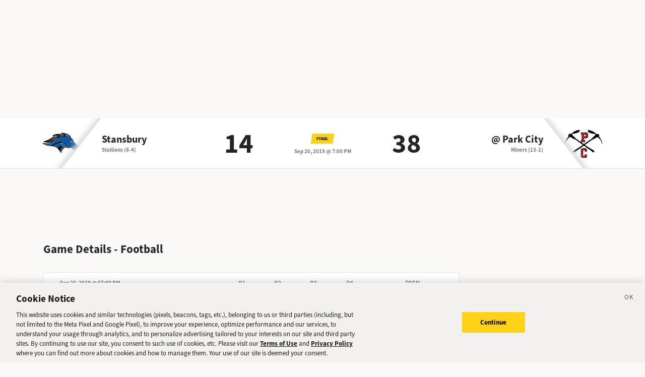

--- FILE ---
content_type: text/html; charset=utf-8
request_url: https://sports.deseret.com/high-school/football/game/2019-09-20/stansbury-football-vs-park-city-football/179857
body_size: 19510
content:
<!DOCTYPE html><html><head><meta charSet="utf-8" data-next-head=""/><script>
        // Init gtag and set consent defaults
        window.dataLayer = window.dataLayer || [];
        function gtag(){dataLayer.push(arguments);}
        // GDPR/GDPR-like default
        gtag('consent', 'default', {
            ad_storage: 'denied',
            analytics_storage: 'denied',
            wait_for_update: 500,
            region: [
                'NO', 'DE', 'FI', 'BE', 'PT', 'BG', 'DK', 'LT', 'LU', 'HR', 'LV', 'FR', 'HU', 'BR', 'SE', 'MC', 'SI', 'SK', 'MF', 'SM', 'GB', 'YT', 'IE', 'GF', 'EE', 'MQ', 'MT', 'GP', 'IS', 'IT', 'GR', 'ES', 'RE', 'AT', 'CY', 'CZ', 'AX', 'PL', 'RO', 'LI', 'NL'
            ]
        });
        // CCPA/CCPA-like default
        gtag('consent', 'default', {
            ad_storage: 'granted',
            analytics_storage: 'granted',
            wait_for_update: 500,
            region: [
                'US-OR', 'US-CA', 'US-WA', 'US-NH', 'US-FL', 'US-CO', 'US-NV', 'US-MT', 'US-IL', 'US-DE', 'US-CT', 'US-PA', 'US-VA', 'US-MA', 'US-MD'
            ]
        });
        // Everywhere else
        gtag('consent', 'default', {
            ad_storage: 'granted',
            analytics_storage: 'granted'
        });
    
        function OptanonWrapper() {}
    </script><script src="https://cookie-cdn.cookiepro.com/scripttemplates/otSDKStub.js" type="text/javascript" data-language="en" data-domain-script="f7029bfa-4907-411f-b3ea-2327c44ae364"></script><script>
                        document.cookie = "__adblocker=; expires=Thu, 01 Jan 1970 00:00:00 GMT; path=/";
                            var setNptTechAdblockerCookie = function(adblocker) {
                            var d = new Date();
                            d.setTime(d.getTime() + 60 * 5 * 1000);
                            document.cookie = "__adblocker=" + (adblocker ? "true" : "false") + "; expires=" + d.toUTCString() + "; path=/";
                        };
                        var script = document.createElement("script");
                        script.setAttribute("async", true);
                        script.setAttribute("src", "//www.npttech.com/advertising.js");
                        script.setAttribute("onerror", "setNptTechAdblockerCookie(true);");
                        document.getElementsByTagName("head")[0].appendChild(script);
                    </script><title data-next-head="">Stansbury vs. Park City - Football Game - Deseret News</title><link rel="stylesheet" href="https://use.typekit.net/zwt2mhd.css" data-next-head=""/><meta name="description" content="Scores and updates from the Stansbury vs. Park City Football game in Utah." data-next-head=""/><link rel="shortcut icon" href="https://cdn.vox-cdn.com/uploads/chorus_asset/file/18298160/favicon.0.jpeg" data-next-head=""/><link rel="icon" type="image/png" href="https://cdn.vox-cdn.com/uploads/chorus_asset/file/18298163/favicon-16x16.0.png" sizes="16x16" data-next-head=""/><link rel="icon" type="image/png" href="https://cdn.vox-cdn.com/uploads/chorus_asset/file/18298166/favicon-32x32.0.png" sizes="32x32" data-next-head=""/><link rel="icon" type="image/png" href="https://cdn.vox-cdn.com/uploads/chorus_asset/file/18298161/favicon-96x96.0.png" sizes="96x96" data-next-head=""/><link rel="icon" type="image/png" href="https://cdn.vox-cdn.com/uploads/chorus_asset/file/21958854/deseret-192x192.0.png" sizes="192x192" data-next-head=""/><link rel="apple-touch-icon" href="https://cdn.vox-cdn.com/uploads/chorus_asset/file/21958841/deseret-180x180.0.png" sizes="180x180" data-next-head=""/><meta name="msapplication-TileImage" content="https://cdn.vox-cdn.com/uploads/chorus_asset/file/18298164/favicon-144x144.0.png" data-next-head=""/><meta name="msapplication-TileColor" content="#979797" data-next-head=""/><meta name="theme-color" content="" data-next-head=""/><meta name="viewport" content="width=device-width, initial-scale=1.0" data-next-head=""/><meta name="application-name" content="Deseret News High School Sports" data-next-head=""/><meta name="msapplication-square310x310logo" content="/mstile-310x310.png" data-next-head=""/><link rel="stylesheet" href="https://use.typekit.net/yqy4szw.css" data-next-head=""/><link rel="canonical" href="https://sports.deseret.com/high-school/football/game/2019-09-20/stansbury-football-vs-park-city-football/179857" data-next-head=""/><meta property="og:url" content="https://sports.deseret.com/high-school/football/game/2019-09-20/stansbury-football-vs-park-city-football/179857" data-next-head=""/><meta property="og:type" content="website" data-next-head=""/><meta property="og:site_name" content="Deseret News" data-next-head=""/><meta property="og:title" content="Stansbury vs. Park City - Football Game - Deseret News" data-next-head=""/><meta property="og:description" content="Scores and updates from the Stansbury vs. Park City Football game in Utah." data-next-head=""/><meta property="og:image" content="https://uploads.deseret.com/hs-sports/image_share_lg.jpg" data-next-head=""/><meta property="og:image:secure_url" content="https://uploads.deseret.com/hs-sports/image_share_lg.jpg" data-next-head=""/><meta property="og:image:type" content="image/jpeg" data-next-head=""/><meta property="og:image:width" content="1200" data-next-head=""/><meta property="og:image:height" content="630" data-next-head=""/><meta property="og:image:alt" content="Deseret News High School Sports logo" data-next-head=""/><meta property="fb:app_id" content="549923288395304" data-next-head=""/><meta name="twitter:site" content="@DeseretNews" data-next-head=""/><meta name="twitter:card" content="summary" data-next-head=""/><link rel="alternate" type="application/rss+xml" title="High School Sports" href="https://www.deseret.com/rss/high-school-sports/index.xml" data-next-head=""/><script id="charbeat" async="" data-next-head="">(function() {
                    var _sf_async_config = window._sf_async_config = (window._sf_async_config || {});
                    _sf_async_config.uid = 21057;
                    _sf_async_config.domain = 'deseret.com';
                    _sf_async_config.useCanonical = true;
                    _sf_async_config.useCanonicalDomain = true;
                    _sf_async_config.sections = '';
                    _sf_async_config.authors = '';
                    })();</script><script type="text/plain" class="optanon-category-C0002" async="" src="https://static.chartbeat.com/js/chartbeat.js" data-next-head=""></script><script type="application/ld+json" data-next-head="">{
    "@context": "https://schema.org",
    "@type": "SportsEvent",
    "name": "Stansbury vs Park City",
    "url": "https://sports.deseret.com/high-school/football/game/2019-09-20/stansbury-football-vs-park-city-football/179857",
    "sport": "Football",
    "awayTeam": "Stansbury",
    "homeTeam": "Park City",
    "startDate": "2019-09-21T01:00:00.000Z",
    "location": {
        "@type": "Place",
        "address": {
            "@type": "PostalAddress",
            "addressRegion": "UT"
        }
    }
}</script><link rel="preload" href="/_next/static/css/f648ac24108a73c3.css" as="style"/><link rel="stylesheet" href="/_next/static/css/f648ac24108a73c3.css" data-n-g=""/><link rel="preload" href="/_next/static/css/05ac1d1f174d56a7.css" as="style"/><link rel="stylesheet" href="/_next/static/css/05ac1d1f174d56a7.css" data-n-p=""/><noscript data-n-css=""></noscript><script defer="" nomodule="" src="/_next/static/chunks/polyfills-42372ed130431b0a.js"></script><script src="/_next/static/chunks/webpack-578be2d53478fe06.js" defer=""></script><script src="/_next/static/chunks/framework-6c17f08e07d1abc4.js" defer=""></script><script src="/_next/static/chunks/main-c8b7aeba6019b7e0.js" defer=""></script><script src="/_next/static/chunks/pages/_app-3c790fa63a5a24e8.js" defer=""></script><script src="/_next/static/chunks/8507-6a575edf42effb0e.js" defer=""></script><script src="/_next/static/chunks/7766-3e8eda1fba8edee3.js" defer=""></script><script src="/_next/static/chunks/1266-018aa8d1f690b96a.js" defer=""></script><script src="/_next/static/chunks/7977-e9e131af8b736d9f.js" defer=""></script><script src="/_next/static/chunks/9946-d0bd5528bd1261b6.js" defer=""></script><script src="/_next/static/chunks/7241-a3115f0efd0333ce.js" defer=""></script><script src="/_next/static/chunks/6733-9ee57eec5ea7c03b.js" defer=""></script><script src="/_next/static/chunks/4835-c2055f93798da336.js" defer=""></script><script src="/_next/static/chunks/8849-db9506558f4f1dac.js" defer=""></script><script src="/_next/static/chunks/9108-00bc346a0be09380.js" defer=""></script><script src="/_next/static/chunks/pages/high-school/%5Bsport%5D/game/%5Bdate%5D/%5BteamSlugs%5D/%5BgameId%5D-0f4392269c263179.js" defer=""></script><script src="/_next/static/v2.87.11/_buildManifest.js" defer=""></script><script src="/_next/static/v2.87.11/_ssgManifest.js" defer=""></script></head><body><div id="__next"><div class="container-fluid BaseLayout_pageWrapper__uJeJR"><div class="BaseLayout_contentWrapper__LYGNZ false" data-cy="contentWrapper"><div class="BaseLayout_headerSpace__EeQv4" data-cy="Head-space"></div><div class="row GameBanner_gameBanner__ESHxp" data-cy="GameBanner"><div class="container"><div class="row h-100"><div class="col-12 h-100"><div class="GameBanner_gameScores__UZOXA"><div class="GameBanner_teamScoreSection__3XbGd flex-column-reverse flex-lg-row pt-2 pt-lg-0"><div class="GameBanner_teamLogo__YVWXF d-none d-lg-flex justify-content-start align-items-center"><img src="https://uploads.deseret.com/cdn-cgi/image/width=300,height=300,fit=contain,gravity=0.5x0.5/hs-sports/schools/6ff13f76b269eee9/stansbury.png" alt=""/></div><div class="d-flex flex-column flex-lg-fill align-items-lg-start justify-content-center"><a href="/high-school/school/stansbury/football/" class="GameBanner_teamLink__EFnHP">Stansbury</a><span class="GameBanner_teamMascotAndRecord__HVFJC"><span class="d-none d-lg-inline">Stallions</span> <span class="d-block d-sm-inline"> (8-4)</span></span></div><div class="GameBanner_teamScore__ZrP9W d-flex align-items-center justify-content-center">14<!-- --> </div></div><div class="GameBanner_gameDetails__TfPyw d-flex flex-column justify-content-center align-items-center align-self-center"><div class="mb-2"><span class="parallelogram parallelogram-yellow">Final</span></div><span class="GameBanner_gameDate__Hmdi4">Sep 20, 2019 @ 7:00 PM</span></div><div class="GameBanner_teamScoreSection__3XbGd flex-column flex-lg-row pt-2 pt-lg-0"><div class="GameBanner_teamScore__ZrP9W d-flex align-items-center justify-content-center">38<!-- --> </div><div class="d-flex flex-column flex-lg-fill align-items-lg-end justify-content-center"><a href="/high-school/school/park-city/football/" class="GameBanner_teamLink__EFnHP">@ <!-- -->Park City</a><span class="GameBanner_teamMascotAndRecord__HVFJC"><span class="d-none d-lg-inline">Miners</span> <span class="d-block d-sm-inline"> (13-1)</span></span></div><div class="GameBanner_teamLogo__YVWXF GameBanner_teamLogoRight__QLzXa d-none d-lg-flex justify-content-end align-items-center"><img src="https://uploads.deseret.com/cdn-cgi/image/fit=contain,w=300,h=300/hs-sports/schools/park-city.jpg" alt=""/></div></div></div></div></div></div></div><div class="BaseLayout_smallScreen__OqkXj"><div class="DfpAd_dfpad__ZNgvQ" data-cy="Ad-space"><div class="adunitContainer"><div class="adBox"></div></div></div></div><div class="container mt-3 px-0 px-lg-3" data-cy="main-content"><div class="row"><div class="col-12 col-lg-9 pb-5"><div class="mt-4"><h1>Game Details - <!-- -->Football</h1><div class="mt-3"><div class="table-responsive GameCard_tableWrapper__RRmiy" data-cy="GameCard"><table class="GameCard_gameCard__g6VaV" data-cy="gameCardTable"><thead><tr class="GameCard_cardHeader__CuDL2" data-cy="cardHeader"><th class="GameCard_gameMeta__9K994" colSpan="1"><div class="d-flex justify-content-between justify-content-md-start"><div><span class="GameCard_gameDate__Z87_z">Sep 20, 2019 @ 07:00 PM</span></div></div></th><th class="GameCard_periodScoreHeader__DEH7q d-table-cell d-md-table-cell">Q1</th><th class="GameCard_periodScoreHeader__DEH7q d-table-cell d-md-table-cell">Q2</th><th class="GameCard_periodScoreHeader__DEH7q d-table-cell d-md-table-cell">Q3</th><th class="GameCard_periodScoreHeader__DEH7q d-table-cell d-md-table-cell">Q4</th><th class="GameCard_periodScoreHeader__DEH7q">Total</th></tr></thead><tbody><tr class="GameCard_teamRow__H4M2t"><td class="GameCard_teamLogoCell__P80ZR"><div class="d-flex flex-row"><div class="GameCard_teamLogoWrapper__Y3otm"><a href="/high-school/school/stansbury/football/scores-schedule"><img src="https://uploads.deseret.com/cdn-cgi/image/width=80,height=80,fit=contain,gravity=0.5x0.5/hs-sports/schools/6ff13f76b269eee9/stansbury.png" class="GameCard_teamLogo__oIf4o"/></a></div><div class="d-flex flex-column justify-content-center"><a href="/high-school/school/stansbury/football/scores-schedule" class="GameCard_teamName__AYfM2">Stansbury<!-- --> </a><div class="GameCard_teamMascot__8gJ6b">Stallions<!-- --> <!-- -->(8-4)</div></div></div></td><td class="GameCard_teamPeriodScore__N9wlW">7</td><td class="GameCard_teamPeriodScore__N9wlW">0</td><td class="GameCard_teamPeriodScore__N9wlW">0</td><td class="GameCard_teamPeriodScore__N9wlW">7</td><td class="GameCard_teamTotalScore__vDCjq">14</td></tr><tr class="GameCard_winnerRow__xj8bO GameCard_teamRow__H4M2t"><td class="GameCard_teamLogoCell__P80ZR"><div class="d-flex flex-row"><div class="GameCard_teamLogoWrapper__Y3otm"><a href="/high-school/school/park-city/football/scores-schedule"><img src="https://uploads.deseret.com/cdn-cgi/image/fit=contain,w=80,h=80/hs-sports/schools/park-city.jpg" class="GameCard_teamLogo__oIf4o"/></a></div><div class="d-flex flex-column justify-content-center"><a href="/high-school/school/park-city/football/scores-schedule" class="GameCard_teamName__AYfM2">@ <!-- -->Park City<!-- --> </a><div class="GameCard_teamMascot__8gJ6b">Miners<!-- --> <!-- -->(13-1)</div></div></div></td><td class="GameCard_teamPeriodScore__N9wlW">10</td><td class="GameCard_teamPeriodScore__N9wlW">14</td><td class="GameCard_teamPeriodScore__N9wlW">7</td><td class="GameCard_teamPeriodScore__N9wlW">7</td><td class="GameCard_teamTotalScore__vDCjq">38</td></tr></tbody></table></div><div class="GameCard_neutralSite__WUXpZ">Played @ <!-- -->Park City</div></div><div class="mt-3" data-cy="roundup"><div class="d-flex"><h2 class="game_heading__73eGa mt-4 mb-3">Roundup</h2><img class="ps-1 pt-2 game_roundupImageIcon__KqFPf" src="/images/svg/icon_info.svg"/></div><div class="game_box__D7HWb"><p class="game_roundUp__4haiz">The teams battled throughout the first quarter, but Park City was able to pull away from Stansbury as the game rolled on, cruising to a 24 point victory. Offensive weapon Mark McCurdy scored on touchdowns of 48 and 92 yards in the Miners win.</p></div></div><div class="mt-4"><div data-cy="GameStatsFootball"><h2 class="game_heading__73eGa mt-4 mb-3">Scoring Summary</h2><ul class="game_box__D7HWb"><li class="game_boxItem__gVcos"><img src="https://uploads.deseret.com/cdn-cgi/image/fit=contain,w=300,h=300/hs-sports/schools/park-city.jpg" alt="Park City Logo"/><strong>Park City</strong> — (<!-- -->8:54 1Q<!-- -->) <a href="/high-school/football/athlete/ryan-skidmore/223535" class="game_athleteLink__weQBv AthleteProfileLink_athleteLink__T5mxO"><span class="AthleteProfileLink_thumbnail__1RLpF"></span>Ryan<!-- --> <!-- --> Skidmore</a>,<!-- --> <!-- -->22-yard <!-- -->FG</li><li class="game_boxItem__gVcos"><img src="https://uploads.deseret.com/cdn-cgi/image/width=300,height=300,fit=contain,gravity=0.5x0.5/hs-sports/schools/6ff13f76b269eee9/stansbury.png" alt="Stansbury Logo"/><strong>Stansbury</strong> — (<!-- -->1Q<!-- -->) <a href="/high-school/football/athlete/pae-tia/232328" class="game_athleteLink__weQBv AthleteProfileLink_athleteLink__T5mxO"><span class="AthleteProfileLink_thumbnail__1RLpF"></span>Pae<!-- --> <!-- --> Tia</a>,<!-- --> <!-- -->4-yard <!-- -->pass<!-- --> from <a href="/high-school/football/athlete/kru-huxford/252394" class="game_athleteLink__weQBv AthleteProfileLink_athleteLink__T5mxO"><span class="AthleteProfileLink_thumbnail__1RLpF"></span>Kru<!-- --> <!-- --> Huxford</a> (<!-- -->kick<!-- --> <!-- -->from <a href="/high-school/football/athlete/kolton-loertscher/225321" class="game_athleteLink__weQBv AthleteProfileLink_athleteLink__T5mxO"><span class="AthleteProfileLink_thumbnail__1RLpF"></span>Kolton<!-- --> <!-- --> Loertscher</a>)</li><li class="game_boxItem__gVcos"><img src="https://uploads.deseret.com/cdn-cgi/image/fit=contain,w=300,h=300/hs-sports/schools/park-city.jpg" alt="Park City Logo"/><strong>Park City</strong> — (<!-- -->0:29 1Q<!-- -->) <a href="/high-school/football/athlete/mark-mccurdy/232630" class="game_athleteLink__weQBv AthleteProfileLink_athleteLink__T5mxO"><span class="AthleteProfileLink_thumbnail__1RLpF"></span>Mark<!-- --> <!-- --> McCurdy</a>,<!-- --> <!-- -->3-yard <!-- -->run<!-- --> (<!-- -->kick<!-- --> <!-- -->from <a href="/high-school/football/athlete/ryan-skidmore/223535" class="game_athleteLink__weQBv AthleteProfileLink_athleteLink__T5mxO"><span class="AthleteProfileLink_thumbnail__1RLpF"></span>Ryan<!-- --> <!-- --> Skidmore</a>)</li><li class="game_boxItem__gVcos"><img src="https://uploads.deseret.com/cdn-cgi/image/fit=contain,w=300,h=300/hs-sports/schools/park-city.jpg" alt="Park City Logo"/><strong>Park City</strong> — (<!-- -->7:57 2Q<!-- -->) <a href="/high-school/football/athlete/dylan-bauer/223558" class="game_athleteLink__weQBv AthleteProfileLink_athleteLink__T5mxO"><span class="AthleteProfileLink_thumbnail__1RLpF"></span>Dylan<!-- --> <!-- --> Bauer</a>,<!-- --> <!-- -->2-yard <!-- -->run<!-- --> (<!-- -->kick<!-- --> <!-- -->from <a href="/high-school/football/athlete/ryan-skidmore/223535" class="game_athleteLink__weQBv AthleteProfileLink_athleteLink__T5mxO"><span class="AthleteProfileLink_thumbnail__1RLpF"></span>Ryan<!-- --> <!-- --> Skidmore</a>)</li><li class="game_boxItem__gVcos"><img src="https://uploads.deseret.com/cdn-cgi/image/fit=contain,w=300,h=300/hs-sports/schools/park-city.jpg" alt="Park City Logo"/><strong>Park City</strong> — (<!-- -->4:18 2Q<!-- -->) <a href="/high-school/football/athlete/dylan-bauer/223558" class="game_athleteLink__weQBv AthleteProfileLink_athleteLink__T5mxO"><span class="AthleteProfileLink_thumbnail__1RLpF"></span>Dylan<!-- --> <!-- --> Bauer</a>,<!-- --> <!-- -->48-yard <!-- -->run<!-- --> (<!-- -->kick<!-- --> <!-- -->from <a href="/high-school/football/athlete/ryan-skidmore/223535" class="game_athleteLink__weQBv AthleteProfileLink_athleteLink__T5mxO"><span class="AthleteProfileLink_thumbnail__1RLpF"></span>Ryan<!-- --> <!-- --> Skidmore</a>)</li><li class="game_boxItem__gVcos"><img src="https://uploads.deseret.com/cdn-cgi/image/fit=contain,w=300,h=300/hs-sports/schools/park-city.jpg" alt="Park City Logo"/><strong>Park City</strong> — (<!-- -->8:32 3Q<!-- -->) <a href="/high-school/football/athlete/mark-mccurdy/232630" class="game_athleteLink__weQBv AthleteProfileLink_athleteLink__T5mxO"><span class="AthleteProfileLink_thumbnail__1RLpF"></span>Mark<!-- --> <!-- --> McCurdy</a>,<!-- --> <!-- -->93-yard <!-- -->pass<!-- --> from <a href="/high-school/football/athlete/jack-skidmore/223572" class="game_athleteLink__weQBv AthleteProfileLink_athleteLink__T5mxO"><span class="AthleteProfileLink_thumbnail__1RLpF"></span>Jack<!-- --> <!-- --> Skidmore</a> (<!-- -->kick<!-- --> <!-- -->from <a href="/high-school/football/athlete/ryan-skidmore/223535" class="game_athleteLink__weQBv AthleteProfileLink_athleteLink__T5mxO"><span class="AthleteProfileLink_thumbnail__1RLpF"></span>Ryan<!-- --> <!-- --> Skidmore</a>)</li><li class="game_boxItem__gVcos"><img src="https://uploads.deseret.com/cdn-cgi/image/width=300,height=300,fit=contain,gravity=0.5x0.5/hs-sports/schools/6ff13f76b269eee9/stansbury.png" alt="Stansbury Logo"/><strong>Stansbury</strong> — (<!-- -->4Q<!-- -->) <a href="/high-school/football/athlete/gabe-harris/225346" class="game_athleteLink__weQBv AthleteProfileLink_athleteLink__T5mxO"><span class="AthleteProfileLink_thumbnail__1RLpF"></span>Gabe<!-- --> <!-- --> Harris</a>,<!-- --> <!-- -->11-yard <!-- -->pass<!-- --> from <a href="/high-school/football/athlete/kru-huxford/252394" class="game_athleteLink__weQBv AthleteProfileLink_athleteLink__T5mxO"><span class="AthleteProfileLink_thumbnail__1RLpF"></span>Kru<!-- --> <!-- --> Huxford</a> (<!-- -->kick<!-- --> <!-- -->from <a href="/high-school/football/athlete/kolton-loertscher/225321" class="game_athleteLink__weQBv AthleteProfileLink_athleteLink__T5mxO"><span class="AthleteProfileLink_thumbnail__1RLpF"></span>Kolton<!-- --> <!-- --> Loertscher</a>)</li><li class="game_boxItem__gVcos"><img src="https://uploads.deseret.com/cdn-cgi/image/fit=contain,w=300,h=300/hs-sports/schools/park-city.jpg" alt="Park City Logo"/><strong>Park City</strong> — (<!-- -->4Q<!-- -->) <a href="/high-school/football/athlete/jack-skidmore/223572" class="game_athleteLink__weQBv AthleteProfileLink_athleteLink__T5mxO"><span class="AthleteProfileLink_thumbnail__1RLpF"></span>Jack<!-- --> <!-- --> Skidmore</a>,<!-- --> <!-- -->70-yard <!-- -->run<!-- --> (<!-- -->kick<!-- --> <!-- -->from <a href="/high-school/football/athlete/ryan-skidmore/223535" class="game_athleteLink__weQBv AthleteProfileLink_athleteLink__T5mxO"><span class="AthleteProfileLink_thumbnail__1RLpF"></span>Ryan<!-- --> <!-- --> Skidmore</a>)</li></ul></div></div><div class="mt-4"><h2 class="game_heading__73eGa mt-4 mb-3" data-cy="PlayerStatsFootball">Rushing</h2><div data-cy="TeamPlayersRushing"><div class="mt-3 TableComponent_wrapper__k_EYe TableComponent_striped__QZQ2_" data-cy="tableComponent_Wrapper"><table role="table"><thead data-cy="tableComponent_Header"><tr role="row"><th colSpan="5" role="columnheader" class="TableComponent_tableHeader__CYrel"><span class="d-flex"><span><div class="SchoolLogoAndName_wrapper__u_2zX"><img src="https://uploads.deseret.com/cdn-cgi/image/fit=contain,w=300,h=300/hs-sports/schools/park-city.jpg" alt="Park City Logo"/><span class="SchoolLogoAndName_schoolName__frx2B">Park City<!-- --> <!-- -->Rushing</span></div></span></span> </th></tr><tr role="row"><th colSpan="1" role="columnheader" title="Toggle SortBy" style="cursor:pointer" class="text-center TableComponent_sticky__FiTQ8 PlayerColumns_playerNumber__U0c_8 TableComponent_tableSubHeader__5jsYY"><div class="TableComponent_stickyBorder__bmPAl TableComponent_stickyShadow__OP4ic">NO</div> </th><th colSpan="1" role="columnheader" title="Toggle SortBy" style="cursor:pointer" class="text-start TableComponent_sticky__FiTQ8 PlayerColumns_playerName__5m52f TableComponent_tableSubHeader__5jsYY"><div class="TableComponent_stickyBorder__bmPAl TableComponent_stickyShadow__OP4ic">PLAYER</div> </th><th colSpan="1" role="columnheader" title="Toggle SortBy" style="cursor:pointer" class="TableComponent_tableSubHeader__5jsYY"><span class="d-flex"><span>Carries</span></span> </th><th colSpan="1" role="columnheader" title="Toggle SortBy" style="cursor:pointer" class="TableComponent_tableSubHeader__5jsYY"><span class="d-flex"><span>Yards<span> <img class="dn-icon dn-icon-fixed" src="/images/svg/action_sort_down.svg" alt="action_sort_down"/></span></span></span> </th><th colSpan="1" role="columnheader" title="Toggle SortBy" style="cursor:pointer" class="TableComponent_tableSubHeader__5jsYY"><span class="d-flex"><span>TD</span></span> </th></tr></thead><tbody role="rowgroup" data-cy="tableComponent_Body"><tr role="row" data-cy="table-row-0"><td role="cell" class="text-center TableComponent_sticky__FiTQ8 PlayerColumns_playerNumber__U0c_8" data-cy="cell-0"><div class="TableComponent_stickyBorder__bmPAl TableComponent_stickyShadow__OP4ic"><span class="parallelogram parallelogram-grey-outline">22</span></div></td><td role="cell" class="text-start TableComponent_sticky__FiTQ8 PlayerColumns_playerName__5m52f" data-cy="cell-1"><div class="TableComponent_stickyBorder__bmPAl TableComponent_stickyShadow__OP4ic"><div><a href="/high-school/football/athlete/dylan-bauer/223558" class="AthleteProfileLink_athleteLink__T5mxO"><span class="AthleteProfileLink_thumbnail__1RLpF"></span><span><span class="d-inline d-md-none">D<!-- -->.</span><span class="d-none d-md-inline">Dylan</span></span> <!-- --> Bauer</a></div></div></td><td role="cell" data-cy="cell-2">20</td><td role="cell" data-cy="cell-3">138</td><td role="cell" data-cy="cell-4">2</td></tr><tr role="row" data-cy="table-row-1"><td role="cell" class="text-center TableComponent_sticky__FiTQ8 PlayerColumns_playerNumber__U0c_8" data-cy="cell-0"><div class="TableComponent_stickyBorder__bmPAl TableComponent_stickyShadow__OP4ic"><span class="parallelogram parallelogram-grey-outline">4</span></div></td><td role="cell" class="text-start TableComponent_sticky__FiTQ8 PlayerColumns_playerName__5m52f" data-cy="cell-1"><div class="TableComponent_stickyBorder__bmPAl TableComponent_stickyShadow__OP4ic"><div><a href="/high-school/football/athlete/mark-mccurdy/232630" class="AthleteProfileLink_athleteLink__T5mxO"><span class="AthleteProfileLink_thumbnail__1RLpF"></span><span><span class="d-inline d-md-none">M<!-- -->.</span><span class="d-none d-md-inline">Mark</span></span> <!-- --> McCurdy</a></div></div></td><td role="cell" data-cy="cell-2">7</td><td role="cell" data-cy="cell-3">87</td><td role="cell" data-cy="cell-4">1</td></tr><tr role="row" data-cy="table-row-2"><td role="cell" class="text-center TableComponent_sticky__FiTQ8 PlayerColumns_playerNumber__U0c_8" data-cy="cell-0"><div class="TableComponent_stickyBorder__bmPAl TableComponent_stickyShadow__OP4ic"><span class="parallelogram parallelogram-grey-outline">12</span></div></td><td role="cell" class="text-start TableComponent_sticky__FiTQ8 PlayerColumns_playerName__5m52f" data-cy="cell-1"><div class="TableComponent_stickyBorder__bmPAl TableComponent_stickyShadow__OP4ic"><div><a href="/high-school/football/athlete/jack-skidmore/223572" class="AthleteProfileLink_athleteLink__T5mxO"><span class="AthleteProfileLink_thumbnail__1RLpF"></span><span><span class="d-inline d-md-none">J<!-- -->.</span><span class="d-none d-md-inline">Jack</span></span> <!-- --> Skidmore</a></div></div></td><td role="cell" data-cy="cell-2">9</td><td role="cell" data-cy="cell-3">63</td><td role="cell" data-cy="cell-4">1</td></tr><tr role="row" data-cy="table-row-3"><td role="cell" class="text-center TableComponent_sticky__FiTQ8 PlayerColumns_playerNumber__U0c_8" data-cy="cell-0"><div class="TableComponent_stickyBorder__bmPAl TableComponent_stickyShadow__OP4ic"><span class="parallelogram parallelogram-grey-outline">23</span></div></td><td role="cell" class="text-start TableComponent_sticky__FiTQ8 PlayerColumns_playerName__5m52f" data-cy="cell-1"><div class="TableComponent_stickyBorder__bmPAl TableComponent_stickyShadow__OP4ic"><div><a href="/high-school/football/athlete/jake-kohn/223563" class="AthleteProfileLink_athleteLink__T5mxO"><span class="AthleteProfileLink_thumbnail__1RLpF"></span><span><span class="d-inline d-md-none">J<!-- -->.</span><span class="d-none d-md-inline">Jake</span></span> <!-- --> Kohn</a></div></div></td><td role="cell" data-cy="cell-2">2</td><td role="cell" data-cy="cell-3">25</td><td role="cell" data-cy="cell-4"></td></tr><tr role="row" data-cy="table-row-4"><td role="cell" class="text-center TableComponent_sticky__FiTQ8 PlayerColumns_playerNumber__U0c_8" data-cy="cell-0"><div class="TableComponent_stickyBorder__bmPAl TableComponent_stickyShadow__OP4ic"><span class="parallelogram parallelogram-grey-outline">18</span></div></td><td role="cell" class="text-start TableComponent_sticky__FiTQ8 PlayerColumns_playerName__5m52f" data-cy="cell-1"><div class="TableComponent_stickyBorder__bmPAl TableComponent_stickyShadow__OP4ic"><div><a href="/high-school/football/athlete/franklin-paas/223551" class="AthleteProfileLink_athleteLink__T5mxO"><span class="AthleteProfileLink_thumbnail__1RLpF"></span><span><span class="d-inline d-md-none">F<!-- -->.</span><span class="d-none d-md-inline">Franklin</span></span> <!-- --> Paas</a></div></div></td><td role="cell" data-cy="cell-2">2</td><td role="cell" data-cy="cell-3">15</td><td role="cell" data-cy="cell-4"></td></tr><tr role="row" data-cy="table-row-5"><td role="cell" class="text-center TableComponent_sticky__FiTQ8 PlayerColumns_playerNumber__U0c_8" data-cy="cell-0"><div class="TableComponent_stickyBorder__bmPAl TableComponent_stickyShadow__OP4ic"><span class="parallelogram parallelogram-grey-outline">10</span></div></td><td role="cell" class="text-start TableComponent_sticky__FiTQ8 PlayerColumns_playerName__5m52f" data-cy="cell-1"><div class="TableComponent_stickyBorder__bmPAl TableComponent_stickyShadow__OP4ic"><div><a href="/high-school/football/athlete/brady-baumann/223559" class="AthleteProfileLink_athleteLink__T5mxO"><span class="AthleteProfileLink_thumbnail__1RLpF"></span><span><span class="d-inline d-md-none">B<!-- -->.</span><span class="d-none d-md-inline">Brady</span></span> <!-- --> Baumann</a></div></div></td><td role="cell" data-cy="cell-2">2</td><td role="cell" data-cy="cell-3">15</td><td role="cell" data-cy="cell-4"></td></tr><tr role="row" data-cy="table-row-6"><td role="cell" class="text-center TableComponent_sticky__FiTQ8 PlayerColumns_playerNumber__U0c_8" data-cy="cell-0"><div class="TableComponent_stickyBorder__bmPAl TableComponent_stickyShadow__OP4ic"><span class="parallelogram parallelogram-grey-outline">14</span></div></td><td role="cell" class="text-start TableComponent_sticky__FiTQ8 PlayerColumns_playerName__5m52f" data-cy="cell-1"><div class="TableComponent_stickyBorder__bmPAl TableComponent_stickyShadow__OP4ic"><div><a href="/high-school/football/athlete/grant-warner/223574" class="AthleteProfileLink_athleteLink__T5mxO"><span class="AthleteProfileLink_thumbnail__1RLpF"></span><span><span class="d-inline d-md-none">G<!-- -->.</span><span class="d-none d-md-inline">Grant</span></span> <!-- --> Warner</a></div></div></td><td role="cell" data-cy="cell-2">1</td><td role="cell" data-cy="cell-3">5</td><td role="cell" data-cy="cell-4"></td></tr></tbody></table></div></div><div data-cy="TeamPlayersRushing"><div class="mt-3 TableComponent_wrapper__k_EYe TableComponent_striped__QZQ2_" data-cy="tableComponent_Wrapper"><table role="table"><thead data-cy="tableComponent_Header"><tr role="row"><th colSpan="5" role="columnheader" class="TableComponent_tableHeader__CYrel"><span class="d-flex"><span><div class="SchoolLogoAndName_wrapper__u_2zX"><img src="https://uploads.deseret.com/cdn-cgi/image/width=300,height=300,fit=contain,gravity=0.5x0.5/hs-sports/schools/6ff13f76b269eee9/stansbury.png" alt="Stansbury Logo"/><span class="SchoolLogoAndName_schoolName__frx2B">Stansbury<!-- --> <!-- -->Rushing</span></div></span></span> </th></tr><tr role="row"><th colSpan="1" role="columnheader" title="Toggle SortBy" style="cursor:pointer" class="text-center TableComponent_sticky__FiTQ8 PlayerColumns_playerNumber__U0c_8 TableComponent_tableSubHeader__5jsYY"><div class="TableComponent_stickyBorder__bmPAl TableComponent_stickyShadow__OP4ic">NO</div> </th><th colSpan="1" role="columnheader" title="Toggle SortBy" style="cursor:pointer" class="text-start TableComponent_sticky__FiTQ8 PlayerColumns_playerName__5m52f TableComponent_tableSubHeader__5jsYY"><div class="TableComponent_stickyBorder__bmPAl TableComponent_stickyShadow__OP4ic">PLAYER</div> </th><th colSpan="1" role="columnheader" title="Toggle SortBy" style="cursor:pointer" class="TableComponent_tableSubHeader__5jsYY"><span class="d-flex"><span>Carries</span></span> </th><th colSpan="1" role="columnheader" title="Toggle SortBy" style="cursor:pointer" class="TableComponent_tableSubHeader__5jsYY"><span class="d-flex"><span>Yards<span> <img class="dn-icon dn-icon-fixed" src="/images/svg/action_sort_down.svg" alt="action_sort_down"/></span></span></span> </th><th colSpan="1" role="columnheader" title="Toggle SortBy" style="cursor:pointer" class="TableComponent_tableSubHeader__5jsYY"><span class="d-flex"><span>TD</span></span> </th></tr></thead><tbody role="rowgroup" data-cy="tableComponent_Body"><tr role="row" data-cy="table-row-0"><td role="cell" class="text-center TableComponent_sticky__FiTQ8 PlayerColumns_playerNumber__U0c_8" data-cy="cell-0"><div class="TableComponent_stickyBorder__bmPAl TableComponent_stickyShadow__OP4ic"><span class="parallelogram parallelogram-grey-outline">20</span></div></td><td role="cell" class="text-start TableComponent_sticky__FiTQ8 PlayerColumns_playerName__5m52f" data-cy="cell-1"><div class="TableComponent_stickyBorder__bmPAl TableComponent_stickyShadow__OP4ic"><div><a href="/high-school/football/athlete/tommy-christopherson/225330" class="AthleteProfileLink_athleteLink__T5mxO"><span class="AthleteProfileLink_thumbnail__1RLpF"></span><span><span class="d-inline d-md-none">T<!-- -->.</span><span class="d-none d-md-inline">Tommy</span></span> <!-- --> Christopherson</a></div></div></td><td role="cell" data-cy="cell-2">21</td><td role="cell" data-cy="cell-3">62</td><td role="cell" data-cy="cell-4"></td></tr><tr role="row" data-cy="table-row-1"><td role="cell" class="text-center TableComponent_sticky__FiTQ8 PlayerColumns_playerNumber__U0c_8" data-cy="cell-0"><div class="TableComponent_stickyBorder__bmPAl TableComponent_stickyShadow__OP4ic"><span class="parallelogram parallelogram-grey-outline">4</span></div></td><td role="cell" class="text-start TableComponent_sticky__FiTQ8 PlayerColumns_playerName__5m52f" data-cy="cell-1"><div class="TableComponent_stickyBorder__bmPAl TableComponent_stickyShadow__OP4ic"><div><a href="/high-school/football/athlete/kru-huxford/252394" class="AthleteProfileLink_athleteLink__T5mxO"><span class="AthleteProfileLink_thumbnail__1RLpF"></span><span><span class="d-inline d-md-none">K<!-- -->.</span><span class="d-none d-md-inline">Kru</span></span> <!-- --> Huxford</a></div></div></td><td role="cell" data-cy="cell-2">9</td><td role="cell" data-cy="cell-3">8</td><td role="cell" data-cy="cell-4"></td></tr><tr role="row" data-cy="table-row-2"><td role="cell" class="text-center TableComponent_sticky__FiTQ8 PlayerColumns_playerNumber__U0c_8" data-cy="cell-0"><div class="TableComponent_stickyBorder__bmPAl TableComponent_stickyShadow__OP4ic"><span class="parallelogram parallelogram-grey-outline">3</span></div></td><td role="cell" class="text-start TableComponent_sticky__FiTQ8 PlayerColumns_playerName__5m52f" data-cy="cell-1"><div class="TableComponent_stickyBorder__bmPAl TableComponent_stickyShadow__OP4ic"><div><a href="/high-school/football/athlete/nathan-bushnell/225314" class="AthleteProfileLink_athleteLink__T5mxO"><span class="AthleteProfileLink_thumbnail__1RLpF"></span><span><span class="d-inline d-md-none">N<!-- -->.</span><span class="d-none d-md-inline">Nathan</span></span> <!-- --> Bushnell</a></div></div></td><td role="cell" data-cy="cell-2">1</td><td role="cell" data-cy="cell-3">8</td><td role="cell" data-cy="cell-4"></td></tr><tr role="row" data-cy="table-row-3"><td role="cell" class="text-center TableComponent_sticky__FiTQ8 PlayerColumns_playerNumber__U0c_8" data-cy="cell-0"><div class="TableComponent_stickyBorder__bmPAl TableComponent_stickyShadow__OP4ic"><span class="parallelogram parallelogram-grey-outline">5</span></div></td><td role="cell" class="text-start TableComponent_sticky__FiTQ8 PlayerColumns_playerName__5m52f" data-cy="cell-1"><div class="TableComponent_stickyBorder__bmPAl TableComponent_stickyShadow__OP4ic"><div><a href="/high-school/football/athlete/gabe-harris/225346" class="AthleteProfileLink_athleteLink__T5mxO"><span class="AthleteProfileLink_thumbnail__1RLpF"></span><span><span class="d-inline d-md-none">G<!-- -->.</span><span class="d-none d-md-inline">Gabe</span></span> <!-- --> Harris</a></div></div></td><td role="cell" data-cy="cell-2">1</td><td role="cell" data-cy="cell-3">7</td><td role="cell" data-cy="cell-4"></td></tr><tr role="row" data-cy="table-row-4"><td role="cell" class="text-center TableComponent_sticky__FiTQ8 PlayerColumns_playerNumber__U0c_8" data-cy="cell-0"><div class="TableComponent_stickyBorder__bmPAl TableComponent_stickyShadow__OP4ic"><span class="parallelogram parallelogram-grey-outline">41</span></div></td><td role="cell" class="text-start TableComponent_sticky__FiTQ8 PlayerColumns_playerName__5m52f" data-cy="cell-1"><div class="TableComponent_stickyBorder__bmPAl TableComponent_stickyShadow__OP4ic"><div><a href="/high-school/football/athlete/cayden-clark/237292" class="AthleteProfileLink_athleteLink__T5mxO"><span class="AthleteProfileLink_thumbnail__1RLpF"></span><span><span class="d-inline d-md-none">C<!-- -->.</span><span class="d-none d-md-inline">Cayden</span></span> <!-- --> Clark</a></div></div></td><td role="cell" data-cy="cell-2">1</td><td role="cell" data-cy="cell-3">3</td><td role="cell" data-cy="cell-4"></td></tr><tr role="row" data-cy="table-row-5"><td role="cell" class="text-center TableComponent_sticky__FiTQ8 PlayerColumns_playerNumber__U0c_8" data-cy="cell-0"><div class="TableComponent_stickyBorder__bmPAl TableComponent_stickyShadow__OP4ic"><span class="parallelogram parallelogram-grey-outline">32</span></div></td><td role="cell" class="text-start TableComponent_sticky__FiTQ8 PlayerColumns_playerName__5m52f" data-cy="cell-1"><div class="TableComponent_stickyBorder__bmPAl TableComponent_stickyShadow__OP4ic"><div><a href="/high-school/football/athlete/lawson-wihongi/225337" class="AthleteProfileLink_athleteLink__T5mxO"><span class="AthleteProfileLink_thumbnail__1RLpF"></span><span><span class="d-inline d-md-none">L<!-- -->.</span><span class="d-none d-md-inline">Lawson</span></span> <!-- --> Wihongi</a></div></div></td><td role="cell" data-cy="cell-2">1</td><td role="cell" data-cy="cell-3">-5</td><td role="cell" data-cy="cell-4"></td></tr></tbody></table></div></div><h2 class="game_heading__73eGa mt-4 mb-3" data-cy="PlayerStatsFootball">Passing</h2><div data-cy="TeamPlayersPassing"><div class="mt-3 TableComponent_wrapper__k_EYe TableComponent_striped__QZQ2_" data-cy="tableComponent_Wrapper"><table role="table"><thead data-cy="tableComponent_Header"><tr role="row"><th colSpan="7" role="columnheader" class="TableComponent_tableHeader__CYrel"><span class="d-flex"><span><div class="SchoolLogoAndName_wrapper__u_2zX"><img src="https://uploads.deseret.com/cdn-cgi/image/fit=contain,w=300,h=300/hs-sports/schools/park-city.jpg" alt="Park City Logo"/><span class="SchoolLogoAndName_schoolName__frx2B">Park City<!-- --> <!-- -->Passing</span></div></span></span> </th></tr><tr role="row"><th colSpan="1" role="columnheader" title="Toggle SortBy" style="cursor:pointer" class="text-center TableComponent_sticky__FiTQ8 PlayerColumns_playerNumber__U0c_8 TableComponent_tableSubHeader__5jsYY"><div class="TableComponent_stickyBorder__bmPAl TableComponent_stickyShadow__OP4ic">NO</div> </th><th colSpan="1" role="columnheader" title="Toggle SortBy" style="cursor:pointer" class="text-start TableComponent_sticky__FiTQ8 PlayerColumns_playerName__5m52f TableComponent_tableSubHeader__5jsYY"><div class="TableComponent_stickyBorder__bmPAl TableComponent_stickyShadow__OP4ic">PLAYER</div> </th><th colSpan="1" role="columnheader" title="Toggle SortBy" style="cursor:pointer" class="TableComponent_tableSubHeader__5jsYY"><span class="d-flex"><span>Comp-Att</span></span> </th><th colSpan="1" role="columnheader" title="Toggle SortBy" style="cursor:pointer" class="TableComponent_tableSubHeader__5jsYY"><span class="d-flex"><span>Comp %</span></span> </th><th colSpan="1" role="columnheader" title="Toggle SortBy" style="cursor:pointer" class="TableComponent_tableSubHeader__5jsYY"><span class="d-flex"><span>Yards<span> <img class="dn-icon dn-icon-fixed" src="/images/svg/action_sort_down.svg" alt="action_sort_down"/></span></span></span> </th><th colSpan="1" role="columnheader" title="Toggle SortBy" style="cursor:pointer" class="TableComponent_tableSubHeader__5jsYY"><span class="d-flex"><span>TD</span></span> </th><th colSpan="1" role="columnheader" title="Toggle SortBy" style="cursor:pointer" class="TableComponent_tableSubHeader__5jsYY"><span class="d-flex"><span>Int</span></span> </th></tr></thead><tbody role="rowgroup" data-cy="tableComponent_Body"><tr role="row" data-cy="table-row-0"><td role="cell" class="text-center TableComponent_sticky__FiTQ8 PlayerColumns_playerNumber__U0c_8" data-cy="cell-0"><div class="TableComponent_stickyBorder__bmPAl TableComponent_stickyShadow__OP4ic"><span class="parallelogram parallelogram-grey-outline">12</span></div></td><td role="cell" class="text-start TableComponent_sticky__FiTQ8 PlayerColumns_playerName__5m52f" data-cy="cell-1"><div class="TableComponent_stickyBorder__bmPAl TableComponent_stickyShadow__OP4ic"><div><a href="/high-school/football/athlete/jack-skidmore/223572" class="AthleteProfileLink_athleteLink__T5mxO"><span class="AthleteProfileLink_thumbnail__1RLpF"></span><span><span class="d-inline d-md-none">J<!-- -->.</span><span class="d-none d-md-inline">Jack</span></span> <!-- --> Skidmore</a></div></div></td><td role="cell" data-cy="cell-2">9-14</td><td role="cell" data-cy="cell-3">64%</td><td role="cell" data-cy="cell-4">187</td><td role="cell" data-cy="cell-5">1</td><td role="cell" data-cy="cell-6">1</td></tr></tbody></table></div></div><div data-cy="TeamPlayersPassing"><div class="mt-3 TableComponent_wrapper__k_EYe TableComponent_striped__QZQ2_" data-cy="tableComponent_Wrapper"><table role="table"><thead data-cy="tableComponent_Header"><tr role="row"><th colSpan="7" role="columnheader" class="TableComponent_tableHeader__CYrel"><span class="d-flex"><span><div class="SchoolLogoAndName_wrapper__u_2zX"><img src="https://uploads.deseret.com/cdn-cgi/image/width=300,height=300,fit=contain,gravity=0.5x0.5/hs-sports/schools/6ff13f76b269eee9/stansbury.png" alt="Stansbury Logo"/><span class="SchoolLogoAndName_schoolName__frx2B">Stansbury<!-- --> <!-- -->Passing</span></div></span></span> </th></tr><tr role="row"><th colSpan="1" role="columnheader" title="Toggle SortBy" style="cursor:pointer" class="text-center TableComponent_sticky__FiTQ8 PlayerColumns_playerNumber__U0c_8 TableComponent_tableSubHeader__5jsYY"><div class="TableComponent_stickyBorder__bmPAl TableComponent_stickyShadow__OP4ic">NO</div> </th><th colSpan="1" role="columnheader" title="Toggle SortBy" style="cursor:pointer" class="text-start TableComponent_sticky__FiTQ8 PlayerColumns_playerName__5m52f TableComponent_tableSubHeader__5jsYY"><div class="TableComponent_stickyBorder__bmPAl TableComponent_stickyShadow__OP4ic">PLAYER</div> </th><th colSpan="1" role="columnheader" title="Toggle SortBy" style="cursor:pointer" class="TableComponent_tableSubHeader__5jsYY"><span class="d-flex"><span>Comp-Att</span></span> </th><th colSpan="1" role="columnheader" title="Toggle SortBy" style="cursor:pointer" class="TableComponent_tableSubHeader__5jsYY"><span class="d-flex"><span>Comp %</span></span> </th><th colSpan="1" role="columnheader" title="Toggle SortBy" style="cursor:pointer" class="TableComponent_tableSubHeader__5jsYY"><span class="d-flex"><span>Yards<span> <img class="dn-icon dn-icon-fixed" src="/images/svg/action_sort_down.svg" alt="action_sort_down"/></span></span></span> </th><th colSpan="1" role="columnheader" title="Toggle SortBy" style="cursor:pointer" class="TableComponent_tableSubHeader__5jsYY"><span class="d-flex"><span>TD</span></span> </th><th colSpan="1" role="columnheader" title="Toggle SortBy" style="cursor:pointer" class="TableComponent_tableSubHeader__5jsYY"><span class="d-flex"><span>Int</span></span> </th></tr></thead><tbody role="rowgroup" data-cy="tableComponent_Body"><tr role="row" data-cy="table-row-0"><td role="cell" class="text-center TableComponent_sticky__FiTQ8 PlayerColumns_playerNumber__U0c_8" data-cy="cell-0"><div class="TableComponent_stickyBorder__bmPAl TableComponent_stickyShadow__OP4ic"><span class="parallelogram parallelogram-grey-outline">4</span></div></td><td role="cell" class="text-start TableComponent_sticky__FiTQ8 PlayerColumns_playerName__5m52f" data-cy="cell-1"><div class="TableComponent_stickyBorder__bmPAl TableComponent_stickyShadow__OP4ic"><div><a href="/high-school/football/athlete/kru-huxford/252394" class="AthleteProfileLink_athleteLink__T5mxO"><span class="AthleteProfileLink_thumbnail__1RLpF"></span><span><span class="d-inline d-md-none">K<!-- -->.</span><span class="d-none d-md-inline">Kru</span></span> <!-- --> Huxford</a></div></div></td><td role="cell" data-cy="cell-2">14-21</td><td role="cell" data-cy="cell-3">67%</td><td role="cell" data-cy="cell-4">103</td><td role="cell" data-cy="cell-5">2</td><td role="cell" data-cy="cell-6">0</td></tr></tbody></table></div></div><h2 class="game_heading__73eGa mt-4 mb-3" data-cy="PlayerStatsFootball">Receiving</h2><div data-cy="TeamPlayersReceiving"><div class="mt-3 TableComponent_wrapper__k_EYe TableComponent_striped__QZQ2_" data-cy="tableComponent_Wrapper"><table role="table"><thead data-cy="tableComponent_Header"><tr role="row"><th colSpan="5" role="columnheader" class="TableComponent_tableHeader__CYrel"><span class="d-flex"><span><div class="SchoolLogoAndName_wrapper__u_2zX"><img src="https://uploads.deseret.com/cdn-cgi/image/fit=contain,w=300,h=300/hs-sports/schools/park-city.jpg" alt="Park City Logo"/><span class="SchoolLogoAndName_schoolName__frx2B">Park City<!-- --> <!-- -->Receiving</span></div></span></span> </th></tr><tr role="row"><th colSpan="1" role="columnheader" title="Toggle SortBy" style="cursor:pointer" class="text-center TableComponent_sticky__FiTQ8 PlayerColumns_playerNumber__U0c_8 TableComponent_tableSubHeader__5jsYY"><div class="TableComponent_stickyBorder__bmPAl TableComponent_stickyShadow__OP4ic">NO</div> </th><th colSpan="1" role="columnheader" title="Toggle SortBy" style="cursor:pointer" class="text-start TableComponent_sticky__FiTQ8 PlayerColumns_playerName__5m52f TableComponent_tableSubHeader__5jsYY"><div class="TableComponent_stickyBorder__bmPAl TableComponent_stickyShadow__OP4ic">PLAYER</div> </th><th colSpan="1" role="columnheader" title="Toggle SortBy" style="cursor:pointer" class="TableComponent_tableSubHeader__5jsYY"><span class="d-flex"><span>Receptions</span></span> </th><th colSpan="1" role="columnheader" title="Toggle SortBy" style="cursor:pointer" class="TableComponent_tableSubHeader__5jsYY"><span class="d-flex"><span>Yards<span> <img class="dn-icon dn-icon-fixed" src="/images/svg/action_sort_down.svg" alt="action_sort_down"/></span></span></span> </th><th colSpan="1" role="columnheader" title="Toggle SortBy" style="cursor:pointer" class="TableComponent_tableSubHeader__5jsYY"><span class="d-flex"><span>TD</span></span> </th></tr></thead><tbody role="rowgroup" data-cy="tableComponent_Body"><tr role="row" data-cy="table-row-0"><td role="cell" class="text-center TableComponent_sticky__FiTQ8 PlayerColumns_playerNumber__U0c_8" data-cy="cell-0"><div class="TableComponent_stickyBorder__bmPAl TableComponent_stickyShadow__OP4ic"><span class="parallelogram parallelogram-grey-outline">4</span></div></td><td role="cell" class="text-start TableComponent_sticky__FiTQ8 PlayerColumns_playerName__5m52f" data-cy="cell-1"><div class="TableComponent_stickyBorder__bmPAl TableComponent_stickyShadow__OP4ic"><div><a href="/high-school/football/athlete/mark-mccurdy/232630" class="AthleteProfileLink_athleteLink__T5mxO"><span class="AthleteProfileLink_thumbnail__1RLpF"></span><span><span class="d-inline d-md-none">M<!-- -->.</span><span class="d-none d-md-inline">Mark</span></span> <!-- --> McCurdy</a></div></div></td><td role="cell" data-cy="cell-2">3</td><td role="cell" data-cy="cell-3">125</td><td role="cell" data-cy="cell-4">1</td></tr><tr role="row" data-cy="table-row-1"><td role="cell" class="text-center TableComponent_sticky__FiTQ8 PlayerColumns_playerNumber__U0c_8" data-cy="cell-0"><div class="TableComponent_stickyBorder__bmPAl TableComponent_stickyShadow__OP4ic"><span class="parallelogram parallelogram-grey-outline">22</span></div></td><td role="cell" class="text-start TableComponent_sticky__FiTQ8 PlayerColumns_playerName__5m52f" data-cy="cell-1"><div class="TableComponent_stickyBorder__bmPAl TableComponent_stickyShadow__OP4ic"><div><a href="/high-school/football/athlete/dylan-bauer/223558" class="AthleteProfileLink_athleteLink__T5mxO"><span class="AthleteProfileLink_thumbnail__1RLpF"></span><span><span class="d-inline d-md-none">D<!-- -->.</span><span class="d-none d-md-inline">Dylan</span></span> <!-- --> Bauer</a></div></div></td><td role="cell" data-cy="cell-2">1</td><td role="cell" data-cy="cell-3">26</td><td role="cell" data-cy="cell-4"></td></tr><tr role="row" data-cy="table-row-2"><td role="cell" class="text-center TableComponent_sticky__FiTQ8 PlayerColumns_playerNumber__U0c_8" data-cy="cell-0"><div class="TableComponent_stickyBorder__bmPAl TableComponent_stickyShadow__OP4ic"><span class="parallelogram parallelogram-grey-outline">23</span></div></td><td role="cell" class="text-start TableComponent_sticky__FiTQ8 PlayerColumns_playerName__5m52f" data-cy="cell-1"><div class="TableComponent_stickyBorder__bmPAl TableComponent_stickyShadow__OP4ic"><div><a href="/high-school/football/athlete/jake-kohn/223563" class="AthleteProfileLink_athleteLink__T5mxO"><span class="AthleteProfileLink_thumbnail__1RLpF"></span><span><span class="d-inline d-md-none">J<!-- -->.</span><span class="d-none d-md-inline">Jake</span></span> <!-- --> Kohn</a></div></div></td><td role="cell" data-cy="cell-2">2</td><td role="cell" data-cy="cell-3">17</td><td role="cell" data-cy="cell-4"></td></tr><tr role="row" data-cy="table-row-3"><td role="cell" class="text-center TableComponent_sticky__FiTQ8 PlayerColumns_playerNumber__U0c_8" data-cy="cell-0"><div class="TableComponent_stickyBorder__bmPAl TableComponent_stickyShadow__OP4ic"><span class="parallelogram parallelogram-grey-outline">88</span></div></td><td role="cell" class="text-start TableComponent_sticky__FiTQ8 PlayerColumns_playerName__5m52f" data-cy="cell-1"><div class="TableComponent_stickyBorder__bmPAl TableComponent_stickyShadow__OP4ic"><div><a href="/high-school/football/athlete/andrew-pederson/223568" class="AthleteProfileLink_athleteLink__T5mxO"><span class="AthleteProfileLink_thumbnail__1RLpF"></span><span><span class="d-inline d-md-none">A<!-- -->.</span><span class="d-none d-md-inline">Andrew</span></span> <!-- --> Pederson</a></div></div></td><td role="cell" data-cy="cell-2">1</td><td role="cell" data-cy="cell-3">13</td><td role="cell" data-cy="cell-4"></td></tr><tr role="row" data-cy="table-row-4"><td role="cell" class="text-center TableComponent_sticky__FiTQ8 PlayerColumns_playerNumber__U0c_8" data-cy="cell-0"><div class="TableComponent_stickyBorder__bmPAl TableComponent_stickyShadow__OP4ic"><span class="parallelogram parallelogram-grey-outline">18</span></div></td><td role="cell" class="text-start TableComponent_sticky__FiTQ8 PlayerColumns_playerName__5m52f" data-cy="cell-1"><div class="TableComponent_stickyBorder__bmPAl TableComponent_stickyShadow__OP4ic"><div><a href="/high-school/football/athlete/franklin-paas/223551" class="AthleteProfileLink_athleteLink__T5mxO"><span class="AthleteProfileLink_thumbnail__1RLpF"></span><span><span class="d-inline d-md-none">F<!-- -->.</span><span class="d-none d-md-inline">Franklin</span></span> <!-- --> Paas</a></div></div></td><td role="cell" data-cy="cell-2">1</td><td role="cell" data-cy="cell-3">5</td><td role="cell" data-cy="cell-4"></td></tr><tr role="row" data-cy="table-row-5"><td role="cell" class="text-center TableComponent_sticky__FiTQ8 PlayerColumns_playerNumber__U0c_8" data-cy="cell-0"><div class="TableComponent_stickyBorder__bmPAl TableComponent_stickyShadow__OP4ic"><span class="parallelogram parallelogram-grey-outline">16</span></div></td><td role="cell" class="text-start TableComponent_sticky__FiTQ8 PlayerColumns_playerName__5m52f" data-cy="cell-1"><div class="TableComponent_stickyBorder__bmPAl TableComponent_stickyShadow__OP4ic"><div><a href="/high-school/football/athlete/ashton-jarvis/223547" class="AthleteProfileLink_athleteLink__T5mxO"><span class="AthleteProfileLink_thumbnail__1RLpF"></span><span><span class="d-inline d-md-none">A<!-- -->.</span><span class="d-none d-md-inline">Ashton</span></span> <!-- --> Jarvis</a></div></div></td><td role="cell" data-cy="cell-2">1</td><td role="cell" data-cy="cell-3">1</td><td role="cell" data-cy="cell-4"></td></tr></tbody></table></div></div><div data-cy="TeamPlayersReceiving"><div class="mt-3 TableComponent_wrapper__k_EYe TableComponent_striped__QZQ2_" data-cy="tableComponent_Wrapper"><table role="table"><thead data-cy="tableComponent_Header"><tr role="row"><th colSpan="5" role="columnheader" class="TableComponent_tableHeader__CYrel"><span class="d-flex"><span><div class="SchoolLogoAndName_wrapper__u_2zX"><img src="https://uploads.deseret.com/cdn-cgi/image/width=300,height=300,fit=contain,gravity=0.5x0.5/hs-sports/schools/6ff13f76b269eee9/stansbury.png" alt="Stansbury Logo"/><span class="SchoolLogoAndName_schoolName__frx2B">Stansbury<!-- --> <!-- -->Receiving</span></div></span></span> </th></tr><tr role="row"><th colSpan="1" role="columnheader" title="Toggle SortBy" style="cursor:pointer" class="text-center TableComponent_sticky__FiTQ8 PlayerColumns_playerNumber__U0c_8 TableComponent_tableSubHeader__5jsYY"><div class="TableComponent_stickyBorder__bmPAl TableComponent_stickyShadow__OP4ic">NO</div> </th><th colSpan="1" role="columnheader" title="Toggle SortBy" style="cursor:pointer" class="text-start TableComponent_sticky__FiTQ8 PlayerColumns_playerName__5m52f TableComponent_tableSubHeader__5jsYY"><div class="TableComponent_stickyBorder__bmPAl TableComponent_stickyShadow__OP4ic">PLAYER</div> </th><th colSpan="1" role="columnheader" title="Toggle SortBy" style="cursor:pointer" class="TableComponent_tableSubHeader__5jsYY"><span class="d-flex"><span>Receptions</span></span> </th><th colSpan="1" role="columnheader" title="Toggle SortBy" style="cursor:pointer" class="TableComponent_tableSubHeader__5jsYY"><span class="d-flex"><span>Yards<span> <img class="dn-icon dn-icon-fixed" src="/images/svg/action_sort_down.svg" alt="action_sort_down"/></span></span></span> </th><th colSpan="1" role="columnheader" title="Toggle SortBy" style="cursor:pointer" class="TableComponent_tableSubHeader__5jsYY"><span class="d-flex"><span>TD</span></span> </th></tr></thead><tbody role="rowgroup" data-cy="tableComponent_Body"><tr role="row" data-cy="table-row-0"><td role="cell" class="text-center TableComponent_sticky__FiTQ8 PlayerColumns_playerNumber__U0c_8" data-cy="cell-0"><div class="TableComponent_stickyBorder__bmPAl TableComponent_stickyShadow__OP4ic"><span class="parallelogram parallelogram-grey-outline">5</span></div></td><td role="cell" class="text-start TableComponent_sticky__FiTQ8 PlayerColumns_playerName__5m52f" data-cy="cell-1"><div class="TableComponent_stickyBorder__bmPAl TableComponent_stickyShadow__OP4ic"><div><a href="/high-school/football/athlete/gabe-harris/225346" class="AthleteProfileLink_athleteLink__T5mxO"><span class="AthleteProfileLink_thumbnail__1RLpF"></span><span><span class="d-inline d-md-none">G<!-- -->.</span><span class="d-none d-md-inline">Gabe</span></span> <!-- --> Harris</a></div></div></td><td role="cell" data-cy="cell-2">6</td><td role="cell" data-cy="cell-3">55</td><td role="cell" data-cy="cell-4">1</td></tr><tr role="row" data-cy="table-row-1"><td role="cell" class="text-center TableComponent_sticky__FiTQ8 PlayerColumns_playerNumber__U0c_8" data-cy="cell-0"><div class="TableComponent_stickyBorder__bmPAl TableComponent_stickyShadow__OP4ic"><span class="parallelogram parallelogram-grey-outline">6</span></div></td><td role="cell" class="text-start TableComponent_sticky__FiTQ8 PlayerColumns_playerName__5m52f" data-cy="cell-1"><div class="TableComponent_stickyBorder__bmPAl TableComponent_stickyShadow__OP4ic"><div><a href="/high-school/football/athlete/jodan-snow/225339" class="AthleteProfileLink_athleteLink__T5mxO"><span class="AthleteProfileLink_thumbnail__1RLpF"></span><span><span class="d-inline d-md-none">J<!-- -->.</span><span class="d-none d-md-inline">Jodan</span></span> <!-- --> Snow</a></div></div></td><td role="cell" data-cy="cell-2">2</td><td role="cell" data-cy="cell-3">24</td><td role="cell" data-cy="cell-4"></td></tr><tr role="row" data-cy="table-row-2"><td role="cell" class="text-center TableComponent_sticky__FiTQ8 PlayerColumns_playerNumber__U0c_8" data-cy="cell-0"><div class="TableComponent_stickyBorder__bmPAl TableComponent_stickyShadow__OP4ic"><span class="parallelogram parallelogram-grey-outline">32</span></div></td><td role="cell" class="text-start TableComponent_sticky__FiTQ8 PlayerColumns_playerName__5m52f" data-cy="cell-1"><div class="TableComponent_stickyBorder__bmPAl TableComponent_stickyShadow__OP4ic"><div><a href="/high-school/football/athlete/lawson-wihongi/225337" class="AthleteProfileLink_athleteLink__T5mxO"><span class="AthleteProfileLink_thumbnail__1RLpF"></span><span><span class="d-inline d-md-none">L<!-- -->.</span><span class="d-none d-md-inline">Lawson</span></span> <!-- --> Wihongi</a></div></div></td><td role="cell" data-cy="cell-2">2</td><td role="cell" data-cy="cell-3">23</td><td role="cell" data-cy="cell-4"></td></tr><tr role="row" data-cy="table-row-3"><td role="cell" class="text-center TableComponent_sticky__FiTQ8 PlayerColumns_playerNumber__U0c_8" data-cy="cell-0"><div class="TableComponent_stickyBorder__bmPAl TableComponent_stickyShadow__OP4ic"><span class="parallelogram parallelogram-grey-outline">23</span></div></td><td role="cell" class="text-start TableComponent_sticky__FiTQ8 PlayerColumns_playerName__5m52f" data-cy="cell-1"><div class="TableComponent_stickyBorder__bmPAl TableComponent_stickyShadow__OP4ic"><div><a href="/high-school/football/athlete/pae-tia/232328" class="AthleteProfileLink_athleteLink__T5mxO"><span class="AthleteProfileLink_thumbnail__1RLpF"></span><span><span class="d-inline d-md-none">P<!-- -->.</span><span class="d-none d-md-inline">Pae</span></span> <!-- --> Tia</a></div></div></td><td role="cell" data-cy="cell-2">3</td><td role="cell" data-cy="cell-3">19</td><td role="cell" data-cy="cell-4">1</td></tr><tr role="row" data-cy="table-row-4"><td role="cell" class="text-center TableComponent_sticky__FiTQ8 PlayerColumns_playerNumber__U0c_8" data-cy="cell-0"><div class="TableComponent_stickyBorder__bmPAl TableComponent_stickyShadow__OP4ic"><span class="parallelogram parallelogram-grey-outline">20</span></div></td><td role="cell" class="text-start TableComponent_sticky__FiTQ8 PlayerColumns_playerName__5m52f" data-cy="cell-1"><div class="TableComponent_stickyBorder__bmPAl TableComponent_stickyShadow__OP4ic"><div><a href="/high-school/football/athlete/tommy-christopherson/225330" class="AthleteProfileLink_athleteLink__T5mxO"><span class="AthleteProfileLink_thumbnail__1RLpF"></span><span><span class="d-inline d-md-none">T<!-- -->.</span><span class="d-none d-md-inline">Tommy</span></span> <!-- --> Christopherson</a></div></div></td><td role="cell" data-cy="cell-2">1</td><td role="cell" data-cy="cell-3">9</td><td role="cell" data-cy="cell-4"></td></tr></tbody></table></div></div><h2 class="game_heading__73eGa mt-4 mb-3" data-cy="PlayerStatsFootball">Special Teams</h2><div data-cy="TeamPlayersSpecialTeams"><div class="mt-3 TableComponent_wrapper__k_EYe TableComponent_striped__QZQ2_" data-cy="tableComponent_Wrapper"><table role="table"><thead data-cy="tableComponent_Header"><tr role="row"><th colSpan="5" role="columnheader" class="TableComponent_tableHeader__CYrel"><span class="d-flex"><span><div class="SchoolLogoAndName_wrapper__u_2zX"><img src="https://uploads.deseret.com/cdn-cgi/image/fit=contain,w=300,h=300/hs-sports/schools/park-city.jpg" alt="Park City Logo"/><span class="SchoolLogoAndName_schoolName__frx2B">Park City<!-- --> <!-- -->Special Teams</span></div></span></span> </th></tr><tr role="row"><th colSpan="1" role="columnheader" title="Toggle SortBy" style="cursor:pointer" class="text-center TableComponent_sticky__FiTQ8 PlayerColumns_playerNumber__U0c_8 TableComponent_tableSubHeader__5jsYY"><div class="TableComponent_stickyBorder__bmPAl TableComponent_stickyShadow__OP4ic">NO</div> </th><th colSpan="1" role="columnheader" title="Toggle SortBy" style="cursor:pointer" class="text-start TableComponent_sticky__FiTQ8 PlayerColumns_playerName__5m52f TableComponent_tableSubHeader__5jsYY"><div class="TableComponent_stickyBorder__bmPAl TableComponent_stickyShadow__OP4ic">PLAYER</div> </th><th colSpan="1" role="columnheader" title="Toggle SortBy" style="cursor:pointer" class="TableComponent_tableSubHeader__5jsYY"><span class="d-flex"><span>FG</span></span> </th><th colSpan="1" role="columnheader" title="Toggle SortBy" style="cursor:pointer" class="TableComponent_tableSubHeader__5jsYY"><span class="d-flex"><span>PAT<span> <img class="dn-icon dn-icon-fixed" src="/images/svg/action_sort_down.svg" alt="action_sort_down"/></span></span></span> </th><th colSpan="1" role="columnheader" title="Toggle SortBy" style="cursor:pointer" class="TableComponent_tableSubHeader__5jsYY"><span class="d-flex"><span>Return TD</span></span> </th></tr></thead><tbody role="rowgroup" data-cy="tableComponent_Body"><tr role="row" data-cy="table-row-0"><td role="cell" class="text-center TableComponent_sticky__FiTQ8 PlayerColumns_playerNumber__U0c_8" data-cy="cell-0"><div class="TableComponent_stickyBorder__bmPAl TableComponent_stickyShadow__OP4ic"><span class="parallelogram parallelogram-grey-outline">26</span></div></td><td role="cell" class="text-start TableComponent_sticky__FiTQ8 PlayerColumns_playerName__5m52f" data-cy="cell-1"><div class="TableComponent_stickyBorder__bmPAl TableComponent_stickyShadow__OP4ic"><div><a href="/high-school/football/athlete/ryan-skidmore/223535" class="AthleteProfileLink_athleteLink__T5mxO"><span class="AthleteProfileLink_thumbnail__1RLpF"></span><span><span class="d-inline d-md-none">R<!-- -->.</span><span class="d-none d-md-inline">Ryan</span></span> <!-- --> Skidmore</a></div></div></td><td role="cell" data-cy="cell-2">1</td><td role="cell" data-cy="cell-3">5</td><td role="cell" data-cy="cell-4"></td></tr></tbody></table></div></div><div data-cy="TeamPlayersSpecialTeams"><div class="mt-3 TableComponent_wrapper__k_EYe TableComponent_striped__QZQ2_" data-cy="tableComponent_Wrapper"><table role="table"><thead data-cy="tableComponent_Header"><tr role="row"><th colSpan="5" role="columnheader" class="TableComponent_tableHeader__CYrel"><span class="d-flex"><span><div class="SchoolLogoAndName_wrapper__u_2zX"><img src="https://uploads.deseret.com/cdn-cgi/image/width=300,height=300,fit=contain,gravity=0.5x0.5/hs-sports/schools/6ff13f76b269eee9/stansbury.png" alt="Stansbury Logo"/><span class="SchoolLogoAndName_schoolName__frx2B">Stansbury<!-- --> <!-- -->Special Teams</span></div></span></span> </th></tr><tr role="row"><th colSpan="1" role="columnheader" title="Toggle SortBy" style="cursor:pointer" class="text-center TableComponent_sticky__FiTQ8 PlayerColumns_playerNumber__U0c_8 TableComponent_tableSubHeader__5jsYY"><div class="TableComponent_stickyBorder__bmPAl TableComponent_stickyShadow__OP4ic">NO</div> </th><th colSpan="1" role="columnheader" title="Toggle SortBy" style="cursor:pointer" class="text-start TableComponent_sticky__FiTQ8 PlayerColumns_playerName__5m52f TableComponent_tableSubHeader__5jsYY"><div class="TableComponent_stickyBorder__bmPAl TableComponent_stickyShadow__OP4ic">PLAYER</div> </th><th colSpan="1" role="columnheader" title="Toggle SortBy" style="cursor:pointer" class="TableComponent_tableSubHeader__5jsYY"><span class="d-flex"><span>FG</span></span> </th><th colSpan="1" role="columnheader" title="Toggle SortBy" style="cursor:pointer" class="TableComponent_tableSubHeader__5jsYY"><span class="d-flex"><span>PAT<span> <img class="dn-icon dn-icon-fixed" src="/images/svg/action_sort_down.svg" alt="action_sort_down"/></span></span></span> </th><th colSpan="1" role="columnheader" title="Toggle SortBy" style="cursor:pointer" class="TableComponent_tableSubHeader__5jsYY"><span class="d-flex"><span>Return TD</span></span> </th></tr></thead><tbody role="rowgroup" data-cy="tableComponent_Body"><tr role="row" data-cy="table-row-0"><td role="cell" class="text-center TableComponent_sticky__FiTQ8 PlayerColumns_playerNumber__U0c_8" data-cy="cell-0"><div class="TableComponent_stickyBorder__bmPAl TableComponent_stickyShadow__OP4ic"><span class="parallelogram parallelogram-grey-outline">48</span></div></td><td role="cell" class="text-start TableComponent_sticky__FiTQ8 PlayerColumns_playerName__5m52f" data-cy="cell-1"><div class="TableComponent_stickyBorder__bmPAl TableComponent_stickyShadow__OP4ic"><div><a href="/high-school/football/athlete/kolton-loertscher/225321" class="AthleteProfileLink_athleteLink__T5mxO"><span class="AthleteProfileLink_thumbnail__1RLpF"></span><span><span class="d-inline d-md-none">K<!-- -->.</span><span class="d-none d-md-inline">Kolton</span></span> <!-- --> Loertscher</a></div></div></td><td role="cell" data-cy="cell-2"></td><td role="cell" data-cy="cell-3">2</td><td role="cell" data-cy="cell-4"></td></tr></tbody></table></div></div><h2 class="game_heading__73eGa mt-4 mb-3" data-cy="PlayerStatsFootball">Defense</h2><div data-cy="TeamPlayersDefense"><div class="mt-3 TableComponent_wrapper__k_EYe TableComponent_striped__QZQ2_" data-cy="tableComponent_Wrapper"><table role="table"><thead data-cy="tableComponent_Header"><tr role="row"><th colSpan="6" role="columnheader" class="TableComponent_tableHeader__CYrel"><span class="d-flex"><span><div class="SchoolLogoAndName_wrapper__u_2zX"><img src="https://uploads.deseret.com/cdn-cgi/image/fit=contain,w=300,h=300/hs-sports/schools/park-city.jpg" alt="Park City Logo"/><span class="SchoolLogoAndName_schoolName__frx2B">Park City<!-- --> <!-- -->Defense</span></div></span></span> </th></tr><tr role="row"><th colSpan="1" role="columnheader" title="Toggle SortBy" style="cursor:pointer" class="text-center TableComponent_sticky__FiTQ8 PlayerColumns_playerNumber__U0c_8 TableComponent_tableSubHeader__5jsYY"><div class="TableComponent_stickyBorder__bmPAl TableComponent_stickyShadow__OP4ic">NO</div> </th><th colSpan="1" role="columnheader" title="Toggle SortBy" style="cursor:pointer" class="text-start TableComponent_sticky__FiTQ8 PlayerColumns_playerName__5m52f TableComponent_tableSubHeader__5jsYY"><div class="TableComponent_stickyBorder__bmPAl TableComponent_stickyShadow__OP4ic">PLAYER</div> </th><th colSpan="1" role="columnheader" title="Toggle SortBy" style="cursor:pointer" class="TableComponent_tableSubHeader__5jsYY"><span class="d-flex"><span>Tackles<span> <img class="dn-icon dn-icon-fixed" src="/images/svg/action_sort_down.svg" alt="action_sort_down"/></span></span></span> </th><th colSpan="1" role="columnheader" title="Toggle SortBy" style="cursor:pointer" class="TableComponent_tableSubHeader__5jsYY"><span class="d-flex"><span>Sacks</span></span> </th><th colSpan="1" role="columnheader" title="Toggle SortBy" style="cursor:pointer" class="TableComponent_tableSubHeader__5jsYY"><span class="d-flex"><span>Pass Int.</span></span> </th><th colSpan="1" role="columnheader" title="Toggle SortBy" style="cursor:pointer" class="TableComponent_tableSubHeader__5jsYY"><span class="d-flex"><span>TD</span></span> </th></tr></thead><tbody role="rowgroup" data-cy="tableComponent_Body"><tr role="row" data-cy="table-row-0"><td role="cell" class="text-center TableComponent_sticky__FiTQ8 PlayerColumns_playerNumber__U0c_8" data-cy="cell-0"><div class="TableComponent_stickyBorder__bmPAl TableComponent_stickyShadow__OP4ic"><span class="parallelogram parallelogram-grey-outline">8</span></div></td><td role="cell" class="text-start TableComponent_sticky__FiTQ8 PlayerColumns_playerName__5m52f" data-cy="cell-1"><div class="TableComponent_stickyBorder__bmPAl TableComponent_stickyShadow__OP4ic"><div><a href="/high-school/football/athlete/chase-johansen/223561" class="AthleteProfileLink_athleteLink__T5mxO"><span class="AthleteProfileLink_thumbnail__1RLpF"></span><span><span class="d-inline d-md-none">C<!-- -->.</span><span class="d-none d-md-inline">Chase</span></span> <!-- --> Johansen</a></div></div></td><td role="cell" data-cy="cell-2">12</td><td role="cell" data-cy="cell-3">1</td><td role="cell" data-cy="cell-4"></td><td role="cell" data-cy="cell-5"></td></tr><tr role="row" data-cy="table-row-1"><td role="cell" class="text-center TableComponent_sticky__FiTQ8 PlayerColumns_playerNumber__U0c_8" data-cy="cell-0"><div class="TableComponent_stickyBorder__bmPAl TableComponent_stickyShadow__OP4ic"><span class="parallelogram parallelogram-grey-outline">20</span></div></td><td role="cell" class="text-start TableComponent_sticky__FiTQ8 PlayerColumns_playerName__5m52f" data-cy="cell-1"><div class="TableComponent_stickyBorder__bmPAl TableComponent_stickyShadow__OP4ic"><div><a href="/high-school/football/athlete/kirby-baynes/223537" class="AthleteProfileLink_athleteLink__T5mxO"><span class="AthleteProfileLink_thumbnail__1RLpF"></span><span><span class="d-inline d-md-none">K<!-- -->.</span><span class="d-none d-md-inline">Kirby</span></span> <!-- --> Baynes</a></div></div></td><td role="cell" data-cy="cell-2">10</td><td role="cell" data-cy="cell-3"></td><td role="cell" data-cy="cell-4"></td><td role="cell" data-cy="cell-5"></td></tr><tr role="row" data-cy="table-row-2"><td role="cell" class="text-center TableComponent_sticky__FiTQ8 PlayerColumns_playerNumber__U0c_8" data-cy="cell-0"><div class="TableComponent_stickyBorder__bmPAl TableComponent_stickyShadow__OP4ic"><span class="parallelogram parallelogram-grey-outline">10</span></div></td><td role="cell" class="text-start TableComponent_sticky__FiTQ8 PlayerColumns_playerName__5m52f" data-cy="cell-1"><div class="TableComponent_stickyBorder__bmPAl TableComponent_stickyShadow__OP4ic"><div><a href="/high-school/football/athlete/brady-baumann/223559" class="AthleteProfileLink_athleteLink__T5mxO"><span class="AthleteProfileLink_thumbnail__1RLpF"></span><span><span class="d-inline d-md-none">B<!-- -->.</span><span class="d-none d-md-inline">Brady</span></span> <!-- --> Baumann</a></div></div></td><td role="cell" data-cy="cell-2">10</td><td role="cell" data-cy="cell-3"></td><td role="cell" data-cy="cell-4"></td><td role="cell" data-cy="cell-5"></td></tr><tr role="row" data-cy="table-row-3"><td role="cell" class="text-center TableComponent_sticky__FiTQ8 PlayerColumns_playerNumber__U0c_8" data-cy="cell-0"><div class="TableComponent_stickyBorder__bmPAl TableComponent_stickyShadow__OP4ic"><span class="parallelogram parallelogram-grey-outline">15</span></div></td><td role="cell" class="text-start TableComponent_sticky__FiTQ8 PlayerColumns_playerName__5m52f" data-cy="cell-1"><div class="TableComponent_stickyBorder__bmPAl TableComponent_stickyShadow__OP4ic"><div><a href="/high-school/football/athlete/ray-rivera/223569" class="AthleteProfileLink_athleteLink__T5mxO"><span class="AthleteProfileLink_thumbnail__1RLpF"></span><span><span class="d-inline d-md-none">R<!-- -->.</span><span class="d-none d-md-inline">Ray</span></span> <!-- --> Rivera</a></div></div></td><td role="cell" data-cy="cell-2">8</td><td role="cell" data-cy="cell-3"></td><td role="cell" data-cy="cell-4">1</td><td role="cell" data-cy="cell-5"></td></tr><tr role="row" data-cy="table-row-4"><td role="cell" class="text-center TableComponent_sticky__FiTQ8 PlayerColumns_playerNumber__U0c_8" data-cy="cell-0"><div class="TableComponent_stickyBorder__bmPAl TableComponent_stickyShadow__OP4ic"><span class="parallelogram parallelogram-grey-outline">19</span></div></td><td role="cell" class="text-start TableComponent_sticky__FiTQ8 PlayerColumns_playerName__5m52f" data-cy="cell-1"><div class="TableComponent_stickyBorder__bmPAl TableComponent_stickyShadow__OP4ic"><div><a href="/high-school/football/athlete/stone-combs/223519" class="AthleteProfileLink_athleteLink__T5mxO"><span class="AthleteProfileLink_thumbnail__1RLpF"></span><span><span class="d-inline d-md-none">S<!-- -->.</span><span class="d-none d-md-inline">Stone</span></span> <!-- --> Combs</a></div></div></td><td role="cell" data-cy="cell-2">7</td><td role="cell" data-cy="cell-3"></td><td role="cell" data-cy="cell-4"></td><td role="cell" data-cy="cell-5"></td></tr><tr role="row" data-cy="table-row-5"><td role="cell" class="text-center TableComponent_sticky__FiTQ8 PlayerColumns_playerNumber__U0c_8" data-cy="cell-0"><div class="TableComponent_stickyBorder__bmPAl TableComponent_stickyShadow__OP4ic"><span class="parallelogram parallelogram-grey-outline">14</span></div></td><td role="cell" class="text-start TableComponent_sticky__FiTQ8 PlayerColumns_playerName__5m52f" data-cy="cell-1"><div class="TableComponent_stickyBorder__bmPAl TableComponent_stickyShadow__OP4ic"><div><a href="/high-school/football/athlete/grant-warner/223574" class="AthleteProfileLink_athleteLink__T5mxO"><span class="AthleteProfileLink_thumbnail__1RLpF"></span><span><span class="d-inline d-md-none">G<!-- -->.</span><span class="d-none d-md-inline">Grant</span></span> <!-- --> Warner</a></div></div></td><td role="cell" data-cy="cell-2">6</td><td role="cell" data-cy="cell-3"></td><td role="cell" data-cy="cell-4"></td><td role="cell" data-cy="cell-5"></td></tr><tr role="row" data-cy="table-row-6"><td role="cell" class="text-center TableComponent_sticky__FiTQ8 PlayerColumns_playerNumber__U0c_8" data-cy="cell-0"><div class="TableComponent_stickyBorder__bmPAl TableComponent_stickyShadow__OP4ic"><span class="parallelogram parallelogram-grey-outline">50</span></div></td><td role="cell" class="text-start TableComponent_sticky__FiTQ8 PlayerColumns_playerName__5m52f" data-cy="cell-1"><div class="TableComponent_stickyBorder__bmPAl TableComponent_stickyShadow__OP4ic"><div><a href="/high-school/football/athlete/carver-rodman/223571" class="AthleteProfileLink_athleteLink__T5mxO"><span class="AthleteProfileLink_thumbnail__1RLpF"></span><span><span class="d-inline d-md-none">C<!-- -->.</span><span class="d-none d-md-inline">Carver</span></span> <!-- --> Rodman</a></div></div></td><td role="cell" data-cy="cell-2">5</td><td role="cell" data-cy="cell-3">1</td><td role="cell" data-cy="cell-4"></td><td role="cell" data-cy="cell-5"></td></tr><tr role="row" data-cy="table-row-7"><td role="cell" class="text-center TableComponent_sticky__FiTQ8 PlayerColumns_playerNumber__U0c_8" data-cy="cell-0"><div class="TableComponent_stickyBorder__bmPAl TableComponent_stickyShadow__OP4ic"><span class="parallelogram parallelogram-grey-outline">59</span></div></td><td role="cell" class="text-start TableComponent_sticky__FiTQ8 PlayerColumns_playerName__5m52f" data-cy="cell-1"><div class="TableComponent_stickyBorder__bmPAl TableComponent_stickyShadow__OP4ic"><div><a href="/high-school/football/athlete/nicky-kraus/223564" class="AthleteProfileLink_athleteLink__T5mxO"><span class="AthleteProfileLink_thumbnail__1RLpF"></span><span><span class="d-inline d-md-none">N<!-- -->.</span><span class="d-none d-md-inline">Nicky</span></span> <!-- --> Kraus</a></div></div></td><td role="cell" data-cy="cell-2">5</td><td role="cell" data-cy="cell-3"></td><td role="cell" data-cy="cell-4"></td><td role="cell" data-cy="cell-5"></td></tr><tr role="row" data-cy="table-row-8"><td role="cell" class="text-center TableComponent_sticky__FiTQ8 PlayerColumns_playerNumber__U0c_8" data-cy="cell-0"><div class="TableComponent_stickyBorder__bmPAl TableComponent_stickyShadow__OP4ic"><span class="parallelogram parallelogram-grey-outline">3</span></div></td><td role="cell" class="text-start TableComponent_sticky__FiTQ8 PlayerColumns_playerName__5m52f" data-cy="cell-1"><div class="TableComponent_stickyBorder__bmPAl TableComponent_stickyShadow__OP4ic"><div><a href="/high-school/football/athlete/sam-alford/223514" class="AthleteProfileLink_athleteLink__T5mxO"><span class="AthleteProfileLink_thumbnail__1RLpF"></span><span><span class="d-inline d-md-none">S<!-- -->.</span><span class="d-none d-md-inline">Sam</span></span> <!-- --> Alford</a></div></div></td><td role="cell" data-cy="cell-2">4</td><td role="cell" data-cy="cell-3"></td><td role="cell" data-cy="cell-4"></td><td role="cell" data-cy="cell-5"></td></tr><tr role="row" data-cy="table-row-9"><td role="cell" class="text-center TableComponent_sticky__FiTQ8 PlayerColumns_playerNumber__U0c_8" data-cy="cell-0"><div class="TableComponent_stickyBorder__bmPAl TableComponent_stickyShadow__OP4ic"><span class="parallelogram parallelogram-grey-outline">25</span></div></td><td role="cell" class="text-start TableComponent_sticky__FiTQ8 PlayerColumns_playerName__5m52f" data-cy="cell-1"><div class="TableComponent_stickyBorder__bmPAl TableComponent_stickyShadow__OP4ic"><div><a href="/high-school/football/athlete/seth-warner/223556" class="AthleteProfileLink_athleteLink__T5mxO"><span class="AthleteProfileLink_thumbnail__1RLpF"></span><span><span class="d-inline d-md-none">S<!-- -->.</span><span class="d-none d-md-inline">Seth</span></span> <!-- --> Warner</a></div></div></td><td role="cell" data-cy="cell-2">3</td><td role="cell" data-cy="cell-3"></td><td role="cell" data-cy="cell-4"></td><td role="cell" data-cy="cell-5"></td></tr><tr role="row" data-cy="table-row-10"><td role="cell" class="text-center TableComponent_sticky__FiTQ8 PlayerColumns_playerNumber__U0c_8" data-cy="cell-0"><div class="TableComponent_stickyBorder__bmPAl TableComponent_stickyShadow__OP4ic"><span class="parallelogram parallelogram-grey-outline">11</span></div></td><td role="cell" class="text-start TableComponent_sticky__FiTQ8 PlayerColumns_playerName__5m52f" data-cy="cell-1"><div class="TableComponent_stickyBorder__bmPAl TableComponent_stickyShadow__OP4ic"><div><a href="/high-school/football/athlete/meier-bedke/223538" class="AthleteProfileLink_athleteLink__T5mxO"><span class="AthleteProfileLink_thumbnail__1RLpF"></span><span><span class="d-inline d-md-none">M<!-- -->.</span><span class="d-none d-md-inline">Meier</span></span> <!-- --> Bedke</a></div></div></td><td role="cell" data-cy="cell-2">3</td><td role="cell" data-cy="cell-3"></td><td role="cell" data-cy="cell-4"></td><td role="cell" data-cy="cell-5"></td></tr><tr role="row" data-cy="table-row-11"><td role="cell" class="text-center TableComponent_sticky__FiTQ8 PlayerColumns_playerNumber__U0c_8" data-cy="cell-0"><div class="TableComponent_stickyBorder__bmPAl TableComponent_stickyShadow__OP4ic"><span class="parallelogram parallelogram-grey-outline">44</span></div></td><td role="cell" class="text-start TableComponent_sticky__FiTQ8 PlayerColumns_playerName__5m52f" data-cy="cell-1"><div class="TableComponent_stickyBorder__bmPAl TableComponent_stickyShadow__OP4ic"><div><a href="/high-school/football/athlete/brian-tinoco/223555" class="AthleteProfileLink_athleteLink__T5mxO"><span class="AthleteProfileLink_thumbnail__1RLpF"></span><span><span class="d-inline d-md-none">B<!-- -->.</span><span class="d-none d-md-inline">Brian</span></span> <!-- --> Tinoco</a></div></div></td><td role="cell" data-cy="cell-2">2</td><td role="cell" data-cy="cell-3"></td><td role="cell" data-cy="cell-4"></td><td role="cell" data-cy="cell-5"></td></tr><tr role="row" data-cy="table-row-12"><td role="cell" class="text-center TableComponent_sticky__FiTQ8 PlayerColumns_playerNumber__U0c_8" data-cy="cell-0"><div class="TableComponent_stickyBorder__bmPAl TableComponent_stickyShadow__OP4ic"><span class="parallelogram parallelogram-grey-outline">82</span></div></td><td role="cell" class="text-start TableComponent_sticky__FiTQ8 PlayerColumns_playerName__5m52f" data-cy="cell-1"><div class="TableComponent_stickyBorder__bmPAl TableComponent_stickyShadow__OP4ic"><div><a href="/high-school/football/athlete/parker-napier/223550" class="AthleteProfileLink_athleteLink__T5mxO"><span class="AthleteProfileLink_thumbnail__1RLpF"></span><span><span class="d-inline d-md-none">P<!-- -->.</span><span class="d-none d-md-inline">Parker</span></span> <!-- --> Napier</a></div></div></td><td role="cell" data-cy="cell-2">2</td><td role="cell" data-cy="cell-3"></td><td role="cell" data-cy="cell-4"></td><td role="cell" data-cy="cell-5"></td></tr><tr role="row" data-cy="table-row-13"><td role="cell" class="text-center TableComponent_sticky__FiTQ8 PlayerColumns_playerNumber__U0c_8" data-cy="cell-0"><div class="TableComponent_stickyBorder__bmPAl TableComponent_stickyShadow__OP4ic"><span class="parallelogram parallelogram-grey-outline">4</span></div></td><td role="cell" class="text-start TableComponent_sticky__FiTQ8 PlayerColumns_playerName__5m52f" data-cy="cell-1"><div class="TableComponent_stickyBorder__bmPAl TableComponent_stickyShadow__OP4ic"><div><a href="/high-school/football/athlete/mark-mccurdy/232630" class="AthleteProfileLink_athleteLink__T5mxO"><span class="AthleteProfileLink_thumbnail__1RLpF"></span><span><span class="d-inline d-md-none">M<!-- -->.</span><span class="d-none d-md-inline">Mark</span></span> <!-- --> McCurdy</a></div></div></td><td role="cell" data-cy="cell-2">2</td><td role="cell" data-cy="cell-3"></td><td role="cell" data-cy="cell-4">1</td><td role="cell" data-cy="cell-5"></td></tr><tr role="row" data-cy="table-row-14"><td role="cell" class="text-center TableComponent_sticky__FiTQ8 PlayerColumns_playerNumber__U0c_8" data-cy="cell-0"><div class="TableComponent_stickyBorder__bmPAl TableComponent_stickyShadow__OP4ic"><span class="parallelogram parallelogram-grey-outline">52</span></div></td><td role="cell" class="text-start TableComponent_sticky__FiTQ8 PlayerColumns_playerName__5m52f" data-cy="cell-1"><div class="TableComponent_stickyBorder__bmPAl TableComponent_stickyShadow__OP4ic"><div><a href="/high-school/football/athlete/coco-lukrich/223548" class="AthleteProfileLink_athleteLink__T5mxO"><span class="AthleteProfileLink_thumbnail__1RLpF"></span><span><span class="d-inline d-md-none">C<!-- -->.</span><span class="d-none d-md-inline">Coco</span></span> <!-- --> Lukrich</a></div></div></td><td role="cell" data-cy="cell-2">1</td><td role="cell" data-cy="cell-3"></td><td role="cell" data-cy="cell-4"></td><td role="cell" data-cy="cell-5"></td></tr><tr role="row" data-cy="table-row-15"><td role="cell" class="text-center TableComponent_sticky__FiTQ8 PlayerColumns_playerNumber__U0c_8" data-cy="cell-0"><div class="TableComponent_stickyBorder__bmPAl TableComponent_stickyShadow__OP4ic"><span class="parallelogram parallelogram-grey-outline">18</span></div></td><td role="cell" class="text-start TableComponent_sticky__FiTQ8 PlayerColumns_playerName__5m52f" data-cy="cell-1"><div class="TableComponent_stickyBorder__bmPAl TableComponent_stickyShadow__OP4ic"><div><a href="/high-school/football/athlete/franklin-paas/223551" class="AthleteProfileLink_athleteLink__T5mxO"><span class="AthleteProfileLink_thumbnail__1RLpF"></span><span><span class="d-inline d-md-none">F<!-- -->.</span><span class="d-none d-md-inline">Franklin</span></span> <!-- --> Paas</a></div></div></td><td role="cell" data-cy="cell-2">1</td><td role="cell" data-cy="cell-3"></td><td role="cell" data-cy="cell-4"></td><td role="cell" data-cy="cell-5"></td></tr></tbody></table></div></div><div data-cy="TeamPlayersDefense"><div class="mt-3 TableComponent_wrapper__k_EYe TableComponent_striped__QZQ2_" data-cy="tableComponent_Wrapper"><table role="table"><thead data-cy="tableComponent_Header"><tr role="row"><th colSpan="6" role="columnheader" class="TableComponent_tableHeader__CYrel"><span class="d-flex"><span><div class="SchoolLogoAndName_wrapper__u_2zX"><img src="https://uploads.deseret.com/cdn-cgi/image/width=300,height=300,fit=contain,gravity=0.5x0.5/hs-sports/schools/6ff13f76b269eee9/stansbury.png" alt="Stansbury Logo"/><span class="SchoolLogoAndName_schoolName__frx2B">Stansbury<!-- --> <!-- -->Defense</span></div></span></span> </th></tr><tr role="row"><th colSpan="1" role="columnheader" title="Toggle SortBy" style="cursor:pointer" class="text-center TableComponent_sticky__FiTQ8 PlayerColumns_playerNumber__U0c_8 TableComponent_tableSubHeader__5jsYY"><div class="TableComponent_stickyBorder__bmPAl TableComponent_stickyShadow__OP4ic">NO</div> </th><th colSpan="1" role="columnheader" title="Toggle SortBy" style="cursor:pointer" class="text-start TableComponent_sticky__FiTQ8 PlayerColumns_playerName__5m52f TableComponent_tableSubHeader__5jsYY"><div class="TableComponent_stickyBorder__bmPAl TableComponent_stickyShadow__OP4ic">PLAYER</div> </th><th colSpan="1" role="columnheader" title="Toggle SortBy" style="cursor:pointer" class="TableComponent_tableSubHeader__5jsYY"><span class="d-flex"><span>Tackles<span> <img class="dn-icon dn-icon-fixed" src="/images/svg/action_sort_down.svg" alt="action_sort_down"/></span></span></span> </th><th colSpan="1" role="columnheader" title="Toggle SortBy" style="cursor:pointer" class="TableComponent_tableSubHeader__5jsYY"><span class="d-flex"><span>Sacks</span></span> </th><th colSpan="1" role="columnheader" title="Toggle SortBy" style="cursor:pointer" class="TableComponent_tableSubHeader__5jsYY"><span class="d-flex"><span>Pass Int.</span></span> </th><th colSpan="1" role="columnheader" title="Toggle SortBy" style="cursor:pointer" class="TableComponent_tableSubHeader__5jsYY"><span class="d-flex"><span>TD</span></span> </th></tr></thead><tbody role="rowgroup" data-cy="tableComponent_Body"><tr role="row" data-cy="table-row-0"><td role="cell" class="text-center TableComponent_sticky__FiTQ8 PlayerColumns_playerNumber__U0c_8" data-cy="cell-0"><div class="TableComponent_stickyBorder__bmPAl TableComponent_stickyShadow__OP4ic"><span class="parallelogram parallelogram-grey-outline">2</span></div></td><td role="cell" class="text-start TableComponent_sticky__FiTQ8 PlayerColumns_playerName__5m52f" data-cy="cell-1"><div class="TableComponent_stickyBorder__bmPAl TableComponent_stickyShadow__OP4ic"><div><a href="/high-school/football/athlete/payton-didericksen/225341" class="AthleteProfileLink_athleteLink__T5mxO"><span class="AthleteProfileLink_thumbnail__1RLpF"></span><span><span class="d-inline d-md-none">P<!-- -->.</span><span class="d-none d-md-inline">Payton</span></span> <!-- --> Didericksen</a></div></div></td><td role="cell" data-cy="cell-2">12</td><td role="cell" data-cy="cell-3"></td><td role="cell" data-cy="cell-4"></td><td role="cell" data-cy="cell-5"></td></tr><tr role="row" data-cy="table-row-1"><td role="cell" class="text-center TableComponent_sticky__FiTQ8 PlayerColumns_playerNumber__U0c_8" data-cy="cell-0"><div class="TableComponent_stickyBorder__bmPAl TableComponent_stickyShadow__OP4ic"><span class="parallelogram parallelogram-grey-outline">23</span></div></td><td role="cell" class="text-start TableComponent_sticky__FiTQ8 PlayerColumns_playerName__5m52f" data-cy="cell-1"><div class="TableComponent_stickyBorder__bmPAl TableComponent_stickyShadow__OP4ic"><div><a href="/high-school/football/athlete/pae-tia/232328" class="AthleteProfileLink_athleteLink__T5mxO"><span class="AthleteProfileLink_thumbnail__1RLpF"></span><span><span class="d-inline d-md-none">P<!-- -->.</span><span class="d-none d-md-inline">Pae</span></span> <!-- --> Tia</a></div></div></td><td role="cell" data-cy="cell-2">11</td><td role="cell" data-cy="cell-3"></td><td role="cell" data-cy="cell-4"></td><td role="cell" data-cy="cell-5"></td></tr><tr role="row" data-cy="table-row-2"><td role="cell" class="text-center TableComponent_sticky__FiTQ8 PlayerColumns_playerNumber__U0c_8" data-cy="cell-0"><div class="TableComponent_stickyBorder__bmPAl TableComponent_stickyShadow__OP4ic"><span class="parallelogram parallelogram-grey-outline">57</span></div></td><td role="cell" class="text-start TableComponent_sticky__FiTQ8 PlayerColumns_playerName__5m52f" data-cy="cell-1"><div class="TableComponent_stickyBorder__bmPAl TableComponent_stickyShadow__OP4ic"><div><a href="/high-school/football/athlete/andrew-hanson/226998" class="AthleteProfileLink_athleteLink__T5mxO"><span class="AthleteProfileLink_thumbnail__1RLpF"></span><span><span class="d-inline d-md-none">A<!-- -->.</span><span class="d-none d-md-inline">Andrew</span></span> <!-- --> Hanson</a></div></div></td><td role="cell" data-cy="cell-2">10</td><td role="cell" data-cy="cell-3"></td><td role="cell" data-cy="cell-4"></td><td role="cell" data-cy="cell-5"></td></tr><tr role="row" data-cy="table-row-3"><td role="cell" class="text-center TableComponent_sticky__FiTQ8 PlayerColumns_playerNumber__U0c_8" data-cy="cell-0"><div class="TableComponent_stickyBorder__bmPAl TableComponent_stickyShadow__OP4ic"><span class="parallelogram parallelogram-grey-outline">54</span></div></td><td role="cell" class="text-start TableComponent_sticky__FiTQ8 PlayerColumns_playerName__5m52f" data-cy="cell-1"><div class="TableComponent_stickyBorder__bmPAl TableComponent_stickyShadow__OP4ic"><div><a href="/high-school/football/athlete/kyler-kolb/226997" class="AthleteProfileLink_athleteLink__T5mxO"><span class="AthleteProfileLink_thumbnail__1RLpF"></span><span><span class="d-inline d-md-none">K<!-- -->.</span><span class="d-none d-md-inline">Kyler</span></span> <!-- --> Kolb</a></div></div></td><td role="cell" data-cy="cell-2">8</td><td role="cell" data-cy="cell-3"></td><td role="cell" data-cy="cell-4"></td><td role="cell" data-cy="cell-5"></td></tr><tr role="row" data-cy="table-row-4"><td role="cell" class="text-center TableComponent_sticky__FiTQ8 PlayerColumns_playerNumber__U0c_8" data-cy="cell-0"><div class="TableComponent_stickyBorder__bmPAl TableComponent_stickyShadow__OP4ic"><span class="parallelogram parallelogram-grey-outline">5</span></div></td><td role="cell" class="text-start TableComponent_sticky__FiTQ8 PlayerColumns_playerName__5m52f" data-cy="cell-1"><div class="TableComponent_stickyBorder__bmPAl TableComponent_stickyShadow__OP4ic"><div><a href="/high-school/football/athlete/gabe-harris/225346" class="AthleteProfileLink_athleteLink__T5mxO"><span class="AthleteProfileLink_thumbnail__1RLpF"></span><span><span class="d-inline d-md-none">G<!-- -->.</span><span class="d-none d-md-inline">Gabe</span></span> <!-- --> Harris</a></div></div></td><td role="cell" data-cy="cell-2">8</td><td role="cell" data-cy="cell-3"></td><td role="cell" data-cy="cell-4"></td><td role="cell" data-cy="cell-5"></td></tr><tr role="row" data-cy="table-row-5"><td role="cell" class="text-center TableComponent_sticky__FiTQ8 PlayerColumns_playerNumber__U0c_8" data-cy="cell-0"><div class="TableComponent_stickyBorder__bmPAl TableComponent_stickyShadow__OP4ic"><span class="parallelogram parallelogram-grey-outline">41</span></div></td><td role="cell" class="text-start TableComponent_sticky__FiTQ8 PlayerColumns_playerName__5m52f" data-cy="cell-1"><div class="TableComponent_stickyBorder__bmPAl TableComponent_stickyShadow__OP4ic"><div><a href="/high-school/football/athlete/cayden-clark/237292" class="AthleteProfileLink_athleteLink__T5mxO"><span class="AthleteProfileLink_thumbnail__1RLpF"></span><span><span class="d-inline d-md-none">C<!-- -->.</span><span class="d-none d-md-inline">Cayden</span></span> <!-- --> Clark</a></div></div></td><td role="cell" data-cy="cell-2">8</td><td role="cell" data-cy="cell-3"></td><td role="cell" data-cy="cell-4"></td><td role="cell" data-cy="cell-5"></td></tr><tr role="row" data-cy="table-row-6"><td role="cell" class="text-center TableComponent_sticky__FiTQ8 PlayerColumns_playerNumber__U0c_8" data-cy="cell-0"><div class="TableComponent_stickyBorder__bmPAl TableComponent_stickyShadow__OP4ic"><span class="parallelogram parallelogram-grey-outline">9</span></div></td><td role="cell" class="text-start TableComponent_sticky__FiTQ8 PlayerColumns_playerName__5m52f" data-cy="cell-1"><div class="TableComponent_stickyBorder__bmPAl TableComponent_stickyShadow__OP4ic"><div><a href="/high-school/football/athlete/mason-stewart/225345" class="AthleteProfileLink_athleteLink__T5mxO"><span class="AthleteProfileLink_thumbnail__1RLpF"></span><span><span class="d-inline d-md-none">M<!-- -->.</span><span class="d-none d-md-inline">Mason</span></span> <!-- --> Stewart</a></div></div></td><td role="cell" data-cy="cell-2">4</td><td role="cell" data-cy="cell-3"></td><td role="cell" data-cy="cell-4"></td><td role="cell" data-cy="cell-5"></td></tr><tr role="row" data-cy="table-row-7"><td role="cell" class="text-center TableComponent_sticky__FiTQ8 PlayerColumns_playerNumber__U0c_8" data-cy="cell-0"><div class="TableComponent_stickyBorder__bmPAl TableComponent_stickyShadow__OP4ic"><span class="parallelogram parallelogram-grey-outline">6</span></div></td><td role="cell" class="text-start TableComponent_sticky__FiTQ8 PlayerColumns_playerName__5m52f" data-cy="cell-1"><div class="TableComponent_stickyBorder__bmPAl TableComponent_stickyShadow__OP4ic"><div><a href="/high-school/football/athlete/jodan-snow/225339" class="AthleteProfileLink_athleteLink__T5mxO"><span class="AthleteProfileLink_thumbnail__1RLpF"></span><span><span class="d-inline d-md-none">J<!-- -->.</span><span class="d-none d-md-inline">Jodan</span></span> <!-- --> Snow</a></div></div></td><td role="cell" data-cy="cell-2">4</td><td role="cell" data-cy="cell-3"></td><td role="cell" data-cy="cell-4"></td><td role="cell" data-cy="cell-5"></td></tr><tr role="row" data-cy="table-row-8"><td role="cell" class="text-center TableComponent_sticky__FiTQ8 PlayerColumns_playerNumber__U0c_8" data-cy="cell-0"><div class="TableComponent_stickyBorder__bmPAl TableComponent_stickyShadow__OP4ic"><span class="parallelogram parallelogram-grey-outline">55</span></div></td><td role="cell" class="text-start TableComponent_sticky__FiTQ8 PlayerColumns_playerName__5m52f" data-cy="cell-1"><div class="TableComponent_stickyBorder__bmPAl TableComponent_stickyShadow__OP4ic"><div><a href="/high-school/football/athlete/dillon-carpenter/225344" class="AthleteProfileLink_athleteLink__T5mxO"><span class="AthleteProfileLink_thumbnail__1RLpF"></span><span><span class="d-inline d-md-none">D<!-- -->.</span><span class="d-none d-md-inline">Dillon</span></span> <!-- --> Carpenter</a></div></div></td><td role="cell" data-cy="cell-2">4</td><td role="cell" data-cy="cell-3"></td><td role="cell" data-cy="cell-4"></td><td role="cell" data-cy="cell-5"></td></tr><tr role="row" data-cy="table-row-9"><td role="cell" class="text-center TableComponent_sticky__FiTQ8 PlayerColumns_playerNumber__U0c_8" data-cy="cell-0"><div class="TableComponent_stickyBorder__bmPAl TableComponent_stickyShadow__OP4ic"><span class="parallelogram parallelogram-grey-outline">60</span></div></td><td role="cell" class="text-start TableComponent_sticky__FiTQ8 PlayerColumns_playerName__5m52f" data-cy="cell-1"><div class="TableComponent_stickyBorder__bmPAl TableComponent_stickyShadow__OP4ic"><div><a href="/high-school/football/athlete/daxton-brown/237314" class="AthleteProfileLink_athleteLink__T5mxO"><span class="AthleteProfileLink_thumbnail__1RLpF"></span><span><span class="d-inline d-md-none">D<!-- -->.</span><span class="d-none d-md-inline">Daxton</span></span> <!-- --> Brown</a></div></div></td><td role="cell" data-cy="cell-2">4</td><td role="cell" data-cy="cell-3"></td><td role="cell" data-cy="cell-4">1</td><td role="cell" data-cy="cell-5"></td></tr><tr role="row" data-cy="table-row-10"><td role="cell" class="text-center TableComponent_sticky__FiTQ8 PlayerColumns_playerNumber__U0c_8" data-cy="cell-0"><div class="TableComponent_stickyBorder__bmPAl TableComponent_stickyShadow__OP4ic"><span class="parallelogram parallelogram-grey-outline">20</span></div></td><td role="cell" class="text-start TableComponent_sticky__FiTQ8 PlayerColumns_playerName__5m52f" data-cy="cell-1"><div class="TableComponent_stickyBorder__bmPAl TableComponent_stickyShadow__OP4ic"><div><a href="/high-school/football/athlete/tommy-christopherson/225330" class="AthleteProfileLink_athleteLink__T5mxO"><span class="AthleteProfileLink_thumbnail__1RLpF"></span><span><span class="d-inline d-md-none">T<!-- -->.</span><span class="d-none d-md-inline">Tommy</span></span> <!-- --> Christopherson</a></div></div></td><td role="cell" data-cy="cell-2">3</td><td role="cell" data-cy="cell-3"></td><td role="cell" data-cy="cell-4"></td><td role="cell" data-cy="cell-5"></td></tr><tr role="row" data-cy="table-row-11"><td role="cell" class="text-center TableComponent_sticky__FiTQ8 PlayerColumns_playerNumber__U0c_8" data-cy="cell-0"><div class="TableComponent_stickyBorder__bmPAl TableComponent_stickyShadow__OP4ic"><span class="parallelogram parallelogram-grey-outline">32</span></div></td><td role="cell" class="text-start TableComponent_sticky__FiTQ8 PlayerColumns_playerName__5m52f" data-cy="cell-1"><div class="TableComponent_stickyBorder__bmPAl TableComponent_stickyShadow__OP4ic"><div><a href="/high-school/football/athlete/lawson-wihongi/225337" class="AthleteProfileLink_athleteLink__T5mxO"><span class="AthleteProfileLink_thumbnail__1RLpF"></span><span><span class="d-inline d-md-none">L<!-- -->.</span><span class="d-none d-md-inline">Lawson</span></span> <!-- --> Wihongi</a></div></div></td><td role="cell" data-cy="cell-2">2</td><td role="cell" data-cy="cell-3"></td><td role="cell" data-cy="cell-4"></td><td role="cell" data-cy="cell-5"></td></tr><tr role="row" data-cy="table-row-12"><td role="cell" class="text-center TableComponent_sticky__FiTQ8 PlayerColumns_playerNumber__U0c_8" data-cy="cell-0"><div class="TableComponent_stickyBorder__bmPAl TableComponent_stickyShadow__OP4ic"><span class="parallelogram parallelogram-grey-outline">15</span></div></td><td role="cell" class="text-start TableComponent_sticky__FiTQ8 PlayerColumns_playerName__5m52f" data-cy="cell-1"><div class="TableComponent_stickyBorder__bmPAl TableComponent_stickyShadow__OP4ic"><div><a href="/high-school/football/athlete/tyson-tripp/225327" class="AthleteProfileLink_athleteLink__T5mxO"><span class="AthleteProfileLink_thumbnail__1RLpF"></span><span><span class="d-inline d-md-none">T<!-- -->.</span><span class="d-none d-md-inline">Tyson </span></span> <!-- --> Tripp</a></div></div></td><td role="cell" data-cy="cell-2">2</td><td role="cell" data-cy="cell-3"></td><td role="cell" data-cy="cell-4"></td><td role="cell" data-cy="cell-5"></td></tr><tr role="row" data-cy="table-row-13"><td role="cell" class="text-center TableComponent_sticky__FiTQ8 PlayerColumns_playerNumber__U0c_8" data-cy="cell-0"><div class="TableComponent_stickyBorder__bmPAl TableComponent_stickyShadow__OP4ic"><span class="parallelogram parallelogram-grey-outline">1</span></div></td><td role="cell" class="text-start TableComponent_sticky__FiTQ8 PlayerColumns_playerName__5m52f" data-cy="cell-1"><div class="TableComponent_stickyBorder__bmPAl TableComponent_stickyShadow__OP4ic"><div><a href="/high-school/football/athlete/jake-nunley/237299" class="AthleteProfileLink_athleteLink__T5mxO"><span class="AthleteProfileLink_thumbnail__1RLpF"></span><span><span class="d-inline d-md-none">J<!-- -->.</span><span class="d-none d-md-inline">Jake</span></span> <!-- --> Nunley</a></div></div></td><td role="cell" data-cy="cell-2">2</td><td role="cell" data-cy="cell-3"></td><td role="cell" data-cy="cell-4"></td><td role="cell" data-cy="cell-5"></td></tr><tr role="row" data-cy="table-row-14"><td role="cell" class="text-center TableComponent_sticky__FiTQ8 PlayerColumns_playerNumber__U0c_8" data-cy="cell-0"><div class="TableComponent_stickyBorder__bmPAl TableComponent_stickyShadow__OP4ic"><span class="parallelogram parallelogram-grey-outline">75</span></div></td><td role="cell" class="text-start TableComponent_sticky__FiTQ8 PlayerColumns_playerName__5m52f" data-cy="cell-1"><div class="TableComponent_stickyBorder__bmPAl TableComponent_stickyShadow__OP4ic"><div><a href="/high-school/football/athlete/tyson-pritzkau/225312" class="AthleteProfileLink_athleteLink__T5mxO"><span class="AthleteProfileLink_thumbnail__1RLpF"></span><span><span class="d-inline d-md-none">T<!-- -->.</span><span class="d-none d-md-inline">Tyson </span></span> <!-- --> Pritzkau</a></div></div></td><td role="cell" data-cy="cell-2">1</td><td role="cell" data-cy="cell-3"></td><td role="cell" data-cy="cell-4"></td><td role="cell" data-cy="cell-5"></td></tr><tr role="row" data-cy="table-row-15"><td role="cell" class="text-center TableComponent_sticky__FiTQ8 PlayerColumns_playerNumber__U0c_8" data-cy="cell-0"><div class="TableComponent_stickyBorder__bmPAl TableComponent_stickyShadow__OP4ic"><span class="parallelogram parallelogram-grey-outline">4</span></div></td><td role="cell" class="text-start TableComponent_sticky__FiTQ8 PlayerColumns_playerName__5m52f" data-cy="cell-1"><div class="TableComponent_stickyBorder__bmPAl TableComponent_stickyShadow__OP4ic"><div><a href="/high-school/football/athlete/kru-huxford/252394" class="AthleteProfileLink_athleteLink__T5mxO"><span class="AthleteProfileLink_thumbnail__1RLpF"></span><span><span class="d-inline d-md-none">K<!-- -->.</span><span class="d-none d-md-inline">Kru</span></span> <!-- --> Huxford</a></div></div></td><td role="cell" data-cy="cell-2">1</td><td role="cell" data-cy="cell-3"></td><td role="cell" data-cy="cell-4"></td><td role="cell" data-cy="cell-5"></td></tr><tr role="row" data-cy="table-row-16"><td role="cell" class="text-center TableComponent_sticky__FiTQ8 PlayerColumns_playerNumber__U0c_8" data-cy="cell-0"><div class="TableComponent_stickyBorder__bmPAl TableComponent_stickyShadow__OP4ic"><span class="parallelogram parallelogram-grey-outline">3</span></div></td><td role="cell" class="text-start TableComponent_sticky__FiTQ8 PlayerColumns_playerName__5m52f" data-cy="cell-1"><div class="TableComponent_stickyBorder__bmPAl TableComponent_stickyShadow__OP4ic"><div><a href="/high-school/football/athlete/nathan-bushnell/225314" class="AthleteProfileLink_athleteLink__T5mxO"><span class="AthleteProfileLink_thumbnail__1RLpF"></span><span><span class="d-inline d-md-none">N<!-- -->.</span><span class="d-none d-md-inline">Nathan</span></span> <!-- --> Bushnell</a></div></div></td><td role="cell" data-cy="cell-2">1</td><td role="cell" data-cy="cell-3"></td><td role="cell" data-cy="cell-4"></td><td role="cell" data-cy="cell-5"></td></tr></tbody></table></div></div></div></div></div><div class="col-12 col-lg-3" data-cy="side-bar"><div class="DfpAd_dfpad__ZNgvQ" data-cy="Ad-space"><div class="adunitContainer"><div class="adBox"></div></div></div></div></div></div><div class="DfpAd_dfpad__ZNgvQ" data-cy="Ad-space"><div class="adunitContainer"><div class="adBox"></div></div></div><footer class="footer_footerWrapper___BVwA row mt-auto" data-cy="footer_footerWrapper"><div class="container"><div class="row"><div class="col-12 col-md-8"><div class="row mt-4"><div class="col-12 text-center text-md-start"><a rel="nofollow" href="https://www.deseret.com/"><svg xmlns="http://www.w3.org/2000/svg" viewBox="0 0 630 79" class="footer_deseretNewsLogo__KsoNx" width="200"><path fill="#231F20" d="M473.6 7.9h4.1l.6-3.4h-23.9l-.6 3.4h4.3c3.9 0 4.6 1.4 4.8 2.8.1 1.3.1 2.6-.2 4.7l-7.1 40.8-23.3-51.7h-22.9l-.6 3.4h7.1l-9.6 54c-.6 3.1-1.8 7.9-5.8 7.9h-4.8l-.6 3.4h23.2l.6-3.4h-4c-3.4 0-5.2-1.2-5.5-3.9-.1-.8.2-2.1.5-3.7.1-.6.3-1.3.4-2l8.4-48.2 27.8 61.3h9.5l10.4-57.4c1-5.9 2.6-8 7.2-8m100.2 26.2v-.7c-.4-3.4-3.2-6-6.7-6-3.7 0-6.7 3-6.7 6.7s3 6.7 6.6 6.7c.3.4.7.9.9 1.1-1.4 3.5-3.4 7.2-5.9 10.9-4.5 6.7-9 11.6-12.5 13.9-.9.4-1.7.5-2.2.1-.3-.2-.5-.6-.4-1 0 0 .2-.9.3-1.3l6.7-34.8h-14.1l-.5 2.3c-1.2 3.4-4.2 11.4-9.4 19.9-2.1 3.5-4.1 6.3-5.8 8.6-.6.7-1.4.8-1.9.3-.5-.4-.4-1.3-.3-1.8l.6-3 5.9-29.3h-2.3l-2.7 2.9-16.7.4-.4 3.4h6.6l-5.3 25.1-.3.6c-2.5 4.4-10.3 12.4-22.3 11.8-3.4-.2-5.7-2.3-6.1-5.6-.4-3.2-.2-6.8.5-11.5 1.9.4 4.2.5 5.2.5 6.8 0 12.4-2 15.6-5.5 2.2-2.4 3.1-5.5 2.7-9.1-.8-6.6-7.8-10.5-14.1-10.5-5.6-.2-11.5 2.7-16.3 7.9-5.6 6-8.5 14-7.7 20.7 1.1 9.5 8.2 15.8 18.6 16.4.7 0 1.4.1 2.1.1 11 0 17.8-5 21.7-9.4v.7c.6 5 4.4 8.2 9.7 8.2h1.7c.5 0 .7-.1.9-.3.1-.1 6.7-8.4 12.8-18.1 1.3-2 2.5-4.1 3.6-6.2l-1 4.6s-.9 5.7-1.1 7.2-.1 3.3.3 4.7c1 3.6 2.6 7 8 7.8h.1c.1 0 1.3.2 2.6.2h.9c4.1-.4 10.8-6.8 18.4-17.6 4.3-6.1 9.9-14.9 9.9-21.9-.2 0-.2-.1-.2-.1m-85.5-2c1.1 0 2.6.8 2.8 3.1.4 3.1-.7 7.2-1.7 10.7s-2.3 5.5-6.1 5.5c-1 0-2.3-.2-3.3-.6 2.4-12.1 4.4-18.7 8.3-18.7m119.9 6.8v-.1c-.1-1.5-.6-2.9-1.5-4-2.9-4-9.2-5.5-13.5-5.5-5.6 0-10.6 2.1-13.8 5.7-2.6 3-3.8 6.7-3.3 10.7.8 6.8 6.5 9.6 11.5 12.1 4 2 7.4 3.6 7.8 6.9.2 2-.1 3.5-1.1 4.6-1.7 1.9-4.9 2.3-7.3 2.3-4.7 0-9.2-2.4-10-3.2 0 0 0-.1.1-.1 3.3-.4 5.9-3.2 5.9-6.6 0-3.7-3-6.6-6.6-6.6-3.5 0-6.4 2.7-6.6 6.1q-.15 1.05 0 2.1c.9 7.2 10.6 10.9 17.2 11.2h1.2c5.8 0 11.1-1.8 14.3-5q3.75-3.6 3.6-9c-.1-8.1-6.5-11.4-12.2-14.3-4.4-2.3-8.1-4.2-8.6-7.8-.2-1.4.2-2.6 1.1-3.6 1.7-1.9 4.8-2.6 6.9-2.6 2 0 4 .5 5.4 1-2.1 1.1-3.6 3.3-3.6 5.9 0 3.7 3 6.6 6.6 6.6 3.7 0 6.6-3 6.6-6.6-.1-.1-.1-.1-.1-.2M140.5 4.5h-27.7l-.6 3.5h7.9l-10.4 61.9h-7.3l-.6 3.5h33.8c10.7 0 20.3-4.2 27.1-11.8 7-7.9 10.3-19 8.9-30.2-2.1-16.9-13.7-26.9-31.1-26.9m6.1 58.9c-3.5 4.3-8.4 6.4-15 6.4h-5.4l10.5-61.9h3.4c5.1 0 14 2 15.6 15.3.8 7-2.8 32.2-9.1 40.2m245-33.2 2.9-15.5-15.9 8.6-1.2 6.9h-8.5l-.6 3.5h8.4l-3.9 22.9c-2.9 4.9-12.2 15-22.5 14.5-3.5-.2-5.8-2.3-6.2-5.6-.4-3.2-.3-6.8.4-11.6 1.9.4 4.2.5 5.2.5 6.9 0 12.6-2 15.8-5.6 2.2-2.5 3-5.5 2.6-9.1-.7-6.7-7.9-10.7-14.3-10.7-5.7-.2-11.7 2.8-16.6 8.1-5.5 6.1-8.5 14-7.7 20.8 1.2 9.5 8.4 15.8 18.9 16.5.6 0 1.1.1 1.7.1 10.1 0 17.4-6.2 21.7-11v1c0 .3.1 1.3.3 2.1.8 3.2 4.2 6.7 11.6 6.7h.8l.1-.8c.5-3.5 1.5-9.9 1.8-12l4.5-26.8h11.2l.6-3.5zm-38.2 1.7c1.2 0 2.6.8 2.9 3.1.4 3.1-.7 7.2-1.7 10.8-1 3.5-2.3 5.6-6.2 5.6-1.1 0-2.4-.2-3.3-.6 2.3-12.3 4.4-18.9 8.3-18.9M251 38.6c-.1-1.4-.5-2.7-1.3-3.7-2.8-4.2-9.3-5.8-13.8-5.8-5.6 0-10.7 2.1-13.9 5.7-2.6 3-3.8 6.7-3.3 10.8.8 6.9 6.5 9.7 11.6 12.1 4 2 7.5 3.7 7.9 6.9.2 2-.1 3.5-1.1 4.6-1.7 1.9-4.9 2.3-7.3 2.3-4.7 0-9.2-2.4-10-3.2 0 0 0-.1.1-.1 3.3-.4 5.9-3.2 5.9-6.6 0-3.7-3-6.7-6.7-6.7-2.8 0-5.1 1.7-6.2 4.1l-.2.3c-3 5.3-9.7 11.6-18.4 11.8-3.3.1-5.7-2.1-6.2-5.6-.4-3.2-.3-6.8.4-11.6 1.9.4 4.2.5 5.2.5 6.9 0 12.6-2 15.8-5.6 2.2-2.5 3.1-5.5 2.6-9.1-.8-6.7-7.9-10.7-14.3-10.7-5.7-.2-11.7 2.8-16.6 8.1-5.5 6.1-8.5 14-7.7 20.8 1.1 9.4 8.4 15.7 18.9 16.5.6 0 1.1.1 1.6.1 8.1 0 14.4-4.4 18.6-9.5 2.1 6.1 11 9.4 16.9 9.5 5.8.1 12.5-1.6 16.5-6 2.2-2.5 3.1-5.5 2.7-8.9-1-8.5-7.3-11.5-12.8-14-4.1-1.9-7.6-3.6-8.1-7.2-.2-1.4.2-2.7 1.1-3.7 1.7-1.9 4.8-2.6 6.9-2.6 2 0 4.1.5 5.4 1-2.1 1.1-3.6 3.3-3.6 5.9a6.7 6.7 0 0 0 13.4 0v-.4m-53.6-6.7c1.2 0 2.6.8 2.9 3.1.4 3.1-.7 7.2-1.7 10.8-1 3.5-2.3 5.6-6.2 5.6-1.1 0-2.4-.2-3.3-.6 2.3-12.3 4.3-18.9 8.3-18.9m136.5 4c0-4-3.2-7.3-7.2-7.3h-.1c-1.5 0-3.3.7-3.3.7-2.4.9-5.4 3-7.9 5.3l1.4-7.6h-2.3l-2.7 2.9-17 .3-.4 3.4h6.7l-4.3 23c-2.9 4.9-12.2 14.9-22.4 14.3-3.5-.2-5.8-2.3-6.2-5.6-.4-3.2-.3-6.8.4-11.6 1.9.4 4.2.5 5.2.5 6.9 0 12.6-2 15.8-5.6 2.2-2.5 3-5.5 2.6-9.1-.8-6.5-7.9-10.5-14.3-10.5-5.7-.2-11.7 2.8-16.6 8.1-5.5 6.1-8.5 14-7.7 20.8 1.2 9.5 8.4 15.8 18.9 16.5.6 0 1.1.1 1.7.1 9.8 0 17.1-5.9 21.3-10.6l-1.8 9.4h14.5l5.3-28.7c1.4-3.6 3.7-7.4 5.9-9.7 0 .3-.1.7-.1 1.1 0 4 3.3 7.3 7.3 7.3 4-.2 7.3-3.4 7.3-7.4m-56.4-4c1.2 0 2.6.8 2.9 3.1.4 3.1-.7 7.2-1.7 10.8-1 3.5-2.3 5.6-6.2 5.6-1.1 0-2.4-.2-3.3-.6 2.3-12.3 4.3-18.9 8.3-18.9"></path><path fill="#FFF" d="M617 60c-4 0-7.3 3.3-7.3 7.3s3.3 7.3 7.3 7.3 7.3-3.3 7.3-7.3c-.1-4-3.3-7.3-7.3-7.3"></path><path fill="#231F20" d="M15.4 35.6h50.9c1.5 0 2.4-1.5 1.9-2.8q-1.65-4.05-3.6-7.5c-.7-1.3-2.1-2.1-3.5-2.1H20.6c-1.5 0-2.8.8-3.5 2.1q-1.95 3.45-3.6 7.5c-.6 1.3.4 2.8 1.9 2.8m9.7-16.1h31.3c1.8 0 2.7-2.1 1.5-3.4-.1-.2-.3-.3-.4-.5-5.6-6-11.7-7.7-16.7-7.7-5.1 0-11.2 1.7-16.9 7.7l-.4.4c-1.1 1.4-.1 3.5 1.6 3.5M10.5 52h60.8c1.3 0 2.3-1.2 2-2.4-.5-2.7-1.2-5.2-1.9-7.7-.4-1.5-1.7-2.5-3.3-2.5H13.6c-1.5 0-2.9 1-3.3 2.5-.7 2.5-1.3 5-1.8 7.7-.3 1.2.7 2.4 2 2.4m64.4 6.3c-.3-1.5-1.5-2.5-3-2.5H10c-1.5 0-2.8 1.1-3.1 2.6-.4 2.7-1 6.3-1.2 9.3-.1 1.2.9 2.1 2 2.1h24.4c1.2 0 2.2-1 2.2-2.2v-1.9c0-3.4 2.5-6.5 5.9-6.8 3.8-.4 7.1 2.7 7.1 6.4v2.2c0 1.2 1 2.2 2.2 2.2h24.6c1.2 0 2.2-1 2-2.3-.2-3.2-.8-6.6-1.2-9.1"></path></svg></a></div></div><div class="row mt-4"><div class="col-12 text-center text-md-start"><ul class="footer_footerLinkWrapper__xwiUr" data-cy="footerLinkWraper"><li><a href="https://www.deseret.com/legal/terms-of-use">Terms of Use</a></li><li><a href="https://www.deseret.com/legal/privacy-policy">Privacy Policy</a></li><li><a href="https://www.deseret.com/legal/cookie-policy">Cookie Policy</a></li><li><a href="#" class="ot-sdk-show-settings">Cookie Settings</a></li></ul></div></div><div class="row mt-2"><div class="col-12 text-center text-md-start"><ul class="footer_footerLinkWrapper__xwiUr" data-cy="footerLinkWraper"><li class=""><a href="https://www.deseret.com/pages/about-us" target="">About Us</a></li><li class=""><a href="https://www.deseret.com/pages/contact-us" target="">Contact Us</a></li><li class=""><a href="https://www.deseret.com/contact" target="">Customer Support</a></li><li class=""><a href="https://deseretmanagement.wd1.myworkdayjobs.com/DeseretNews" target="">Jobs/Careers</a></li><li class=""><a href="https://www.deseret.com/contact#tip" target="">Send Us a Tip</a></li><li class=""><a href="https://www.deseret.com/archives/full" target="">View Archive</a></li></ul></div></div></div><div class="col-12 col-md-4"><div class="d-flex justify-content-center justify-content-md-end pt-3 pt-md-0 align-items-end h-100"><a href="/high-school/feedback" class="footer_feedbackLink__CWUto"><img src="/images/svg/icon_feedback.svg"/><p class="pt-2">Send Us Feedback</p></a></div></div></div><div class="row footer_footerCopyright__vELI1 mt-2 py-2"><div class="col-12 text-center text-md-end">Copyright © <!-- -->2026<!-- --> Deseret News Publishing Company. All Rights Reserved</div></div></div></footer><script>
                    (function(src) {
                        var a = document.createElement("script");
                        a.type = "text/javascript";
                        a.async = true;
                        a.src = src;
                        var b = document.getElementsByTagName("script")[0];
                        b.parentNode.insertBefore(a, b)
                        
                        // Consent Management
                        if (typeof window !== 'undefined') {
                            window.pdl = window.pdl || {};
                            window.pdl.requireConsent = 'v2';
                
                            window.addEventListener("OneTrustGroupsUpdated", event => {
                                const tp = window.tp || [];
                                if(event.detail.includes("C0004")){
                                    // opt-in
                                    tp.push(["init", function () {
                                        tp.consent.setAllPurposes('opt-in');
                                    }]);
                                } else {
                                    // opt-out
                                    tp.push(["init", function () {
                                        tp.consent.setAllPurposes('opt-out');
                                    }]);
                                }
                            });
                        }
                    })("//experience.piano.io/xbuilder/experience/load?aid=Ta1zPrhUpu");
                </script></div></div></div><script id="__NEXT_DATA__" type="application/json">{"props":{"pageProps":{"cookieproDomainId":"f7029bfa-4907-411f-b3ea-2327c44ae364","loadForApp":false,"onesignalId":null,"sportNavigations":{"edges":[{"node":{"sport":{"name":"Football","slug":"football"},"newsOnly":false,"seasonStart":"2024-08-11T00:00:00-06:00","seasonEnd":"2024-11-21T00:00:00-07:00","position":1}},{"node":{"sport":{"name":"Boys Basketball","slug":"boys-basketball"},"newsOnly":false,"seasonStart":"2023-11-14T00:00:00-07:00","seasonEnd":"2024-03-05T00:00:00-07:00","position":2}},{"node":{"sport":{"name":"Girls Basketball","slug":"girls-basketball"},"newsOnly":false,"seasonStart":"2023-11-14T00:00:00-07:00","seasonEnd":"2024-03-05T00:00:00-07:00","position":3}},{"node":{"sport":{"name":"Girls Soccer","slug":"girls-soccer"},"newsOnly":false,"seasonStart":"2024-08-02T00:00:00-06:00","seasonEnd":"2024-10-23T00:00:00-06:00","position":4}},{"node":{"sport":{"name":"Girls Volleyball","slug":"girls-volleyball"},"newsOnly":false,"seasonStart":"2024-08-12T00:00:00-06:00","seasonEnd":"2024-11-06T00:00:00-07:00","position":5}},{"node":{"sport":{"name":"Cross country","slug":"cross-country"},"newsOnly":true,"seasonStart":"2021-08-09T00:00:00-06:00","seasonEnd":"2021-10-27T00:00:00-06:00","position":6}},{"node":{"sport":{"name":"Girls Tennis","slug":"girls-tennis"},"newsOnly":true,"seasonStart":"2021-08-09T00:00:00-06:00","seasonEnd":"2021-10-09T00:00:00-06:00","position":7}},{"node":{"sport":{"name":"Baseball","slug":"baseball"},"newsOnly":false,"seasonStart":"2022-03-07T00:00:00-07:00","seasonEnd":"2022-05-28T00:00:00-06:00","position":8}},{"node":{"sport":{"name":"Softball","slug":"softball"},"newsOnly":false,"seasonStart":"2022-03-07T00:00:00-07:00","seasonEnd":"2022-05-27T00:00:00-06:00","position":9}},{"node":{"sport":{"name":"Boys Soccer","slug":"boys-soccer"},"newsOnly":false,"seasonStart":"2022-03-07T00:00:00-07:00","seasonEnd":"2022-05-26T00:00:00-06:00","position":10}},{"node":{"sport":{"name":"Girls Lacrosse","slug":"girls-lacrosse"},"newsOnly":false,"seasonStart":"2022-03-07T00:00:00-07:00","seasonEnd":"2022-05-26T00:00:00-06:00","position":11}},{"node":{"sport":{"name":"Boys Lacrosse","slug":"boys-lacrosse"},"newsOnly":false,"seasonStart":"2022-03-07T00:00:00-07:00","seasonEnd":"2022-05-27T00:00:00-06:00","position":12}},{"node":{"sport":{"name":"Boys Volleyball","slug":"boys-volleyball"},"newsOnly":false,"seasonStart":"2024-01-30T21:49:48-07:00","seasonEnd":"2024-01-30T21:49:48-07:00","position":13}},{"node":{"sport":{"name":"Track","slug":"track"},"newsOnly":true,"seasonStart":"2022-03-07T00:00:00-07:00","seasonEnd":"2022-05-21T00:00:00-06:00","position":14}},{"node":{"sport":{"name":"Golf","slug":"golf"},"newsOnly":true,"seasonStart":"2021-07-26T00:00:00-06:00","seasonEnd":"2021-10-07T00:00:00-06:00","position":15}},{"node":{"sport":{"name":"Swimming","slug":"swimming"},"newsOnly":true,"seasonStart":"2021-10-29T00:00:00-06:00","seasonEnd":"2022-02-19T00:00:00-07:00","position":16}},{"node":{"sport":{"name":"Wrestling","slug":"wrestling"},"newsOnly":true,"seasonStart":"2021-11-23T00:00:00-07:00","seasonEnd":"2022-02-19T00:00:00-07:00","position":17}},{"node":{"sport":{"name":"Boys Tennis","slug":"boys-tennis"},"newsOnly":true,"seasonStart":"2022-03-07T00:00:00-07:00","seasonEnd":"2022-05-21T00:00:00-06:00","position":18}}],"totalCount":18},"navSchools":[{"id":"/nav_schools/31","_id":31,"className":"6A","regionName":"Region 1","name":"Davis","slug":"davis","mascot":"Darts","logoUrl":"https://uploads.deseret.com/cdn-cgi/image/fit=contain,w=300,h=300/hs-sports/schools/davis.jpg"},{"id":"/nav_schools/1698","_id":1698,"className":"6A","regionName":"Region 1","name":"Farmington","slug":"farmington","mascot":"Phoenix","logoUrl":"https://uploads.deseret.com/cdn-cgi/image/width=300,height=300,fit=contain,gravity=0.5x0.5/hs-sports/schools/1d172bcedd672440/unnamed.png"},{"id":"/nav_schools/95","_id":95,"className":"6A","regionName":"Region 1","name":"Layton","slug":"layton","mascot":"Lancers","logoUrl":"https://uploads.deseret.com/cdn-cgi/image/fit=contain,w=300,h=300/hs-sports/schools/layton.jpg"},{"id":"/nav_schools/123","_id":123,"className":"6A","regionName":"Region 1","name":"Syracuse","slug":"syracuse","mascot":"Titans","logoUrl":"https://uploads.deseret.com/cdn-cgi/image/width=300,height=300,fit=contain,gravity=0.5x0.5/hs-sports/schools/6baa872342999d56/0-1.png"},{"id":"/nav_schools/15","_id":15,"className":"6A","regionName":"Region 1","name":"Weber","slug":"weber","mascot":"Warriors","logoUrl":"https://uploads.deseret.com/cdn-cgi/image/fit=contain,w=300,h=300/hs-sports/schools/weber.jpg"},{"id":"/nav_schools/5","_id":5,"className":"6A","regionName":"Region 2","name":"Bingham","slug":"bingham","mascot":"Miners","logoUrl":"https://uploads.deseret.com/cdn-cgi/image/fit=contain,w=300,h=300/hs-sports/schools/bingham.jpg"},{"id":"/nav_schools/1787","_id":1787,"className":"6A","regionName":"Region 2","name":"Cedar Valley","slug":"cedar-valley","mascot":"Aviators","logoUrl":"https://uploads.deseret.com/cdn-cgi/image/fit=contain,w=300,h=300/hs-sports/schools/cedar-valley.png"},{"id":"/nav_schools/29","_id":29,"className":"6A","regionName":"Region 2","name":"Copper Hills","slug":"copper-hills","mascot":"Grizzlies","logoUrl":"https://uploads.deseret.com/cdn-cgi/image/fit=contain,w=300,h=300/hs-sports/schools/copper-hills.jpg"},{"id":"/nav_schools/1054","_id":1054,"className":"6A","regionName":"Region 2","name":"Herriman","slug":"herriman","mascot":"Mustangs","logoUrl":"https://uploads.deseret.com/cdn-cgi/image/width=300,height=300,fit=contain,gravity=0.5x0.5/hs-sports/schools/f7fd55cb3c812374/herrimanb.png"},{"id":"/nav_schools/1788","_id":1788,"className":"6A","regionName":"Region 2","name":"Mountain Ridge","slug":"mountain-ridge","mascot":"Sentinels","logoUrl":"https://uploads.deseret.com/cdn-cgi/image/fit=contain,w=300,h=300/hs-sports/schools/mountain-ridge.png"},{"id":"/nav_schools/64","_id":64,"className":"6A","regionName":"Region 2","name":"Riverton","slug":"riverton","mascot":"Silverwolves","logoUrl":"https://uploads.deseret.com/cdn-cgi/image/width=300,height=300,fit=contain,gravity=0.5x0.5/hs-sports/schools/63840db650df03e2/primary_mark_black_wolf-white_outline__2_.png"},{"id":"/nav_schools/972","_id":972,"className":"6A","regionName":"Region 2","name":"Westlake","slug":"westlake","mascot":"Thunder","logoUrl":"https://uploads.deseret.com/cdn-cgi/image/width=300,height=300,fit=contain,gravity=0.5x0.5/hs-sports/schools/1c1e50f2d7249132/westlake.png"},{"id":"/nav_schools/16","_id":16,"className":"6A","regionName":"Region 3","name":"American Fork","slug":"american-fork","mascot":"Cavemen","logoUrl":"https://uploads.deseret.com/cdn-cgi/image/width=300,height=300,fit=contain,gravity=0.5x0.5/hs-sports/schools/ceb35a6188be795d/AFHS_Athletic_Logo.png"},{"id":"/nav_schools/1293","_id":1293,"className":"6A","regionName":"Region 3","name":"Corner Canyon","slug":"corner-canyon","mascot":"Chargers","logoUrl":"https://uploads.deseret.com/cdn-cgi/image/fit=contain,w=300,h=300/hs-sports/schools/corner-canyon.jpg"},{"id":"/nav_schools/46","_id":46,"className":"6A","regionName":"Region 3","name":"Lehi","slug":"lehi","mascot":"Pioneers","logoUrl":"https://uploads.deseret.com/cdn-cgi/image/fit=contain,w=300,h=300/hs-sports/schools/lehi.jpg"},{"id":"/nav_schools/47","_id":47,"className":"6A","regionName":"Region 3","name":"Lone Peak","slug":"lone-peak","mascot":"Knights","logoUrl":"https://uploads.deseret.com/cdn-cgi/image/fit=contain,w=300,h=300/hs-sports/schools/lone-peak.jpg"},{"id":"/nav_schools/1518","_id":1518,"className":"6A","regionName":"Region 3","name":"Skyridge","slug":"skyridge","mascot":"Falcons","logoUrl":"https://uploads.deseret.com/cdn-cgi/image/fit=contain,w=300,h=300/hs-sports/schools/skyridge.jpg"},{"id":"/nav_schools/3","_id":3,"className":"5A","regionName":"Region 4","name":"Cyprus","slug":"cyprus","mascot":"Pirates","logoUrl":"https://uploads.deseret.com/cdn-cgi/image/width=300,height=300,fit=contain,gravity=0.5x0.5/hs-sports/schools/71800f34ca847a51/Cyprus.png"},{"id":"/nav_schools/7","_id":7,"className":"5A","regionName":"Region 4","name":"Granger","slug":"granger","mascot":"Lancers","logoUrl":"https://uploads.deseret.com/cdn-cgi/image/fit=contain,w=300,h=300/hs-sports/schools/granger.png"},{"id":"/nav_schools/9","_id":9,"className":"5A","regionName":"Region 4","name":"Hillcrest","slug":"hillcrest","mascot":"Huskies","logoUrl":"https://uploads.deseret.com/cdn-cgi/image/width=300,height=300,fit=contain,gravity=0.5x0.52/hs-sports/schools/684de0d31ca3ab6a/Husky Seal.png"},{"id":"/nav_schools/41","_id":41,"className":"5A","regionName":"Region 4","name":"Hunter","slug":"hunter","mascot":"Wolverines","logoUrl":"https://uploads.deseret.com/cdn-cgi/image/fit=contain,w=300,h=300/hs-sports/schools/hunter.png"},{"id":"/nav_schools/98","_id":98,"className":"5A","regionName":"Region 4","name":"Kearns","slug":"kearns","mascot":"Cougars","logoUrl":"https://uploads.deseret.com/cdn-cgi/image/fit=contain,w=300,h=300/hs-sports/schools/kearns.jpg"},{"id":"/nav_schools/74","_id":74,"className":"5A","regionName":"Region 4","name":"Taylorsville","slug":"taylorsville","mascot":"Warriors","logoUrl":"https://uploads.deseret.com/cdn-cgi/image/fit=contain,w=300,h=300/hs-sports/schools/taylorsville.jpg"},{"id":"/nav_schools/93","_id":93,"className":"5A","regionName":"Region 4","name":"West","slug":"west","mascot":"Panthers","logoUrl":"https://uploads.deseret.com/cdn-cgi/image/width=300,height=300,fit=contain,gravity=0.5x0.5/hs-sports/schools/7205880fbce96467/West-High-Block-W-FullColor-WEB.png"},{"id":"/nav_schools/8","_id":8,"className":"5A","regionName":"Region 4","name":"West Jordan","slug":"west-jordan","mascot":"Jaguars","logoUrl":"https://uploads.deseret.com/cdn-cgi/image/width=300,height=300,fit=contain,gravity=0.5x0.5/hs-sports/schools/9bac6ccb01c9fd0f/west.jordan.jpg"},{"id":"/nav_schools/24","_id":24,"className":"5A","regionName":"Region 5","name":"Bonneville","slug":"bonneville","mascot":"Lakers","logoUrl":"https://uploads.deseret.com/cdn-cgi/image/width=300,height=300,fit=contain,gravity=0.5x0.5/hs-sports/schools/f12e546d7a19a0f6/bonneville.logo.png"},{"id":"/nav_schools/102","_id":102,"className":"5A","regionName":"Region 5","name":"Box Elder","slug":"box-elder","mascot":"Bees","logoUrl":"https://uploads.deseret.com/cdn-cgi/image/width=300,height=300,fit=contain,gravity=0.5x0.5/hs-sports/schools/a2fd467b1bb93487/boxelder.gif"},{"id":"/nav_schools/6","_id":6,"className":"5A","regionName":"Region 5","name":"Clearfield","slug":"clearfield","mascot":"Falcons","logoUrl":"https://uploads.deseret.com/cdn-cgi/image/fit=contain,w=300,h=300/hs-sports/schools/clearfield.jpg"},{"id":"/nav_schools/12","_id":12,"className":"5A","regionName":"Region 5","name":"Fremont","slug":"fremont","mascot":"Silverwolves","logoUrl":"https://uploads.deseret.com/cdn-cgi/image/fit=contain,w=300,h=300/hs-sports/schools/fremont.jpg"},{"id":"/nav_schools/99","_id":99,"className":"5A","regionName":"Region 5","name":"Northridge","slug":"northridge","mascot":"Knights","logoUrl":"https://uploads.deseret.com/cdn-cgi/image/width=300,height=300,fit=contain,gravity=0.48x0.51/hs-sports/schools/615f7514db4415e7/Northridge.png"},{"id":"/nav_schools/105","_id":105,"className":"5A","regionName":"Region 5","name":"Roy","slug":"roy","mascot":"Royals","logoUrl":"https://uploads.deseret.com/cdn-cgi/image/width=300,height=300,fit=contain,gravity=0.5x0.5/hs-sports/schools/7a49f8f06c2f0b00/roy.jpg"},{"id":"/nav_schools/2222","_id":2222,"className":"5A","regionName":"Region 5","name":"West Field","slug":"west-field","mascot":"Longhorns","logoUrl":"https://uploads.deseret.com/cdn-cgi/image/width=300,height=300,fit=contain,gravity=0.5x0.5/hs-sports/schools/c0017c6eadb4565d/logo_21715_1695399325.png"},{"id":"/nav_schools/90","_id":90,"className":"5A","regionName":"Region 6","name":"Alta","slug":"alta","mascot":"Hawks","logoUrl":"https://uploads.deseret.com/cdn-cgi/image/fit=contain,w=300,h=300/hs-sports/schools/alta.jpg"},{"id":"/nav_schools/2","_id":2,"className":"5A","regionName":"Region 6","name":"Bountiful","slug":"bountiful","mascot":"Redhawks","logoUrl":"https://uploads.deseret.com/cdn-cgi/image/width=300,height=300,fit=contain,gravity=0.5x0.5/hs-sports/schools/20679bdddf39c9e6/bountiful.png"},{"id":"/nav_schools/25","_id":25,"className":"5A","regionName":"Region 6","name":"Brighton","slug":"brighton","mascot":"Bengals","logoUrl":"https://uploads.deseret.com/cdn-cgi/image/width=300,height=300,fit=contain,gravity=0.5x0.5/hs-sports/schools/1b8b4620ff18c1df/Primary Logo Final.png"},{"id":"/nav_schools/4","_id":4,"className":"5A","regionName":"Region 6","name":"Highland","slug":"highland","mascot":"Rams","logoUrl":"https://uploads.deseret.com/cdn-cgi/image/width=300,height=300,fit=contain,gravity=0.5x0.5/hs-sports/schools/a78a859da538ae82/highland.jpg"},{"id":"/nav_schools/110","_id":110,"className":"5A","regionName":"Region 6","name":"Olympus","slug":"olympus","mascot":"Titans","logoUrl":"https://uploads.deseret.com/cdn-cgi/image/fit=contain,w=300,h=300/hs-sports/schools/olympus.jpg"},{"id":"/nav_schools/1","_id":1,"className":"5A","regionName":"Region 6","name":"Skyline","slug":"skyline","mascot":"Eagles","logoUrl":"https://uploads.deseret.com/cdn-cgi/image/width=300,height=300,fit=contain,gravity=0.5x0.5/hs-sports/schools/3b7db30eb544c028/skyline.png"},{"id":"/nav_schools/78","_id":78,"className":"5A","regionName":"Region 6","name":"Viewmont","slug":"viewmont","mascot":"Vikings","logoUrl":"https://uploads.deseret.com/cdn-cgi/image/width=300,height=300,fit=contain,gravity=0.31x0.44/hs-sports/schools/fe7370a407f0177a/viewmont.jpg"},{"id":"/nav_schools/100","_id":100,"className":"5A","regionName":"Region 6","name":"Woods Cross","slug":"woods-cross","mascot":"Wildcats","logoUrl":"https://uploads.deseret.com/cdn-cgi/image/fit=contain,w=300,h=300/hs-sports/schools/woods-cross.jpg"},{"id":"/nav_schools/973","_id":973,"className":"5A","regionName":"Region 7","name":"Maple Mountain","slug":"maple-mountain","mascot":"Golden Eagles","logoUrl":"https://uploads.deseret.com/cdn-cgi/image/fit=contain,w=300,h=300/hs-sports/schools/maple-mountain.jpg"},{"id":"/nav_schools/10","_id":10,"className":"5A","regionName":"Region 7","name":"Orem","slug":"orem","mascot":"Tigers","logoUrl":"https://uploads.deseret.com/cdn-cgi/image/width=300,height=300,fit=contain,gravity=0.5x0.5/hs-sports/schools/26d5a0663a12ef00/orem.png"},{"id":"/nav_schools/17","_id":17,"className":"5A","regionName":"Region 7","name":"Payson","slug":"payson","mascot":"Lions","logoUrl":"https://uploads.deseret.com/cdn-cgi/image/fit=contain,w=300,h=300/hs-sports/schools/payson.jpg"},{"id":"/nav_schools/63","_id":63,"className":"5A","regionName":"Region 7","name":"Pleasant Grove","slug":"pleasant-grove","mascot":"Vikings","logoUrl":"https://uploads.deseret.com/cdn-cgi/image/width=300,height=300,fit=contain,gravity=0.5x0.5/hs-sports/schools/1d749e9f7e82519a/pleasant.grove.png"},{"id":"/nav_schools/125","_id":125,"className":"5A","regionName":"Region 7","name":"Salem Hills","slug":"salem-hills","mascot":"SkyHawks","logoUrl":"https://uploads.deseret.com/cdn-cgi/image/fit=contain,w=300,h=300/hs-sports/schools/salem-hills.jpg"},{"id":"/nav_schools/72","_id":72,"className":"5A","regionName":"Region 7","name":"Spanish Fork","slug":"spanish-fork","mascot":"Dons","logoUrl":"https://uploads.deseret.com/cdn-cgi/image/width=300,height=300,fit=contain,gravity=0.5x0.5/hs-sports/schools/1b550f9bb9269fe4/SpanishForkHS_PrimaryMark.jpg"},{"id":"/nav_schools/18","_id":18,"className":"5A","regionName":"Region 7","name":"Springville","slug":"springville","mascot":"Red Devils","logoUrl":"https://uploads.deseret.com/cdn-cgi/image/fit=contain,w=300,h=300/hs-sports/schools/springville.jpg"},{"id":"/nav_schools/116","_id":116,"className":"5A","regionName":"Region 7","name":"Timpview","slug":"timpview","mascot":"Thunderbirds","logoUrl":"https://uploads.deseret.com/cdn-cgi/image/width=300,height=300,fit=contain,gravity=0.5x0.5/hs-sports/schools/db2c9c63124b5427/0.png"},{"id":"/nav_schools/94","_id":94,"className":"5A","regionName":"Region 7","name":"Wasatch","slug":"wasatch","mascot":"Wasps","logoUrl":"https://uploads.deseret.com/cdn-cgi/image/fit=contain,w=300,h=300/hs-sports/schools/wasatch.jpg"},{"id":"/nav_schools/30","_id":30,"className":"4A","regionName":"Region 10","name":"Cottonwood","slug":"cottonwood","mascot":"Colts","logoUrl":"https://uploads.deseret.com/cdn-cgi/image/fit=contain,w=300,h=300/hs-sports/schools/cottonwood.png"},{"id":"/nav_schools/91","_id":91,"className":"4A","regionName":"Region 10","name":"East","slug":"east","mascot":"Leopards","logoUrl":"https://uploads.deseret.com/cdn-cgi/image/fit=contain,w=300,h=300/hs-sports/schools/east.png"},{"id":"/nav_schools/101","_id":101,"className":"4A","regionName":"Region 10","name":"Jordan","slug":"jordan","mascot":"Beetdiggers","logoUrl":"https://uploads.deseret.com/cdn-cgi/image/fit=contain,w=300,h=300/hs-sports/schools/jordan.jpg"},{"id":"/nav_schools/103","_id":103,"className":"4A","regionName":"Region 10","name":"Juan Diego","slug":"juan-diego","mascot":"Soaring Eagle","logoUrl":"https://uploads.deseret.com/cdn-cgi/image/fit=contain,w=300,h=300/hs-sports/schools/juan-diego.jpg"},{"id":"/nav_schools/44","_id":44,"className":"4A","regionName":"Region 10","name":"Judge Memorial","slug":"judge-memorial","mascot":"Bulldogs","logoUrl":"https://uploads.deseret.com/cdn-cgi/image/width=300,height=300,fit=contain,gravity=0.5x0.5/hs-sports/schools/2f5e4b74c110ebbf/judge.memorial.png"},{"id":"/nav_schools/114","_id":114,"className":"4A","regionName":"Region 10","name":"Murray","slug":"murray","mascot":"Spartans","logoUrl":"https://uploads.deseret.com/cdn-cgi/image/fit=contain,w=300,h=300/hs-sports/schools/murray.png"},{"id":"/nav_schools/59","_id":59,"className":"4A","regionName":"Region 10","name":"Park City","slug":"park-city","mascot":"Miners","logoUrl":"https://uploads.deseret.com/cdn-cgi/image/fit=contain,w=300,h=300/hs-sports/schools/park-city.jpg"},{"id":"/nav_schools/21","_id":21,"className":"4A","regionName":"Region 11","name":"Bear River","slug":"bear-river","mascot":"Bears","logoUrl":"https://uploads.deseret.com/cdn-cgi/image/width=300,height=300,fit=contain,gravity=0.5x0.49/hs-sports/schools/ed8802bc3a41588a/BRHS_logo.png"},{"id":"/nav_schools/2356","_id":2356,"className":"4A","regionName":"Region 11","name":"Deseret Peak","slug":"deseret-peak","mascot":"Golden Eagles","logoUrl":"https://uploads.deseret.com/cdn-cgi/image/width=300,height=300,fit=contain,gravity=0.5x0.5/hs-sports/schools/0386aeb22baaaa40/0.png"},{"id":"/nav_schools/1596","_id":1596,"className":"4A","regionName":"Region 11","name":"Green Canyon","slug":"green-canyon","mascot":"Wolves","logoUrl":"https://uploads.deseret.com/cdn-cgi/image/fit=contain,w=300,h=300/hs-sports/schools/green-canyon.png"},{"id":"/nav_schools/14","_id":14,"className":"4A","regionName":"Region 11","name":"Mountain Crest","slug":"mountain-crest","mascot":"Mustangs","logoUrl":"https://uploads.deseret.com/cdn-cgi/image/fit=contain,w=300,h=300/hs-sports/schools/mountain-crest.jpg"},{"id":"/nav_schools/1517","_id":1517,"className":"4A","regionName":"Region 11","name":"Ridgeline","slug":"ridgeline","mascot":"RiverHawks","logoUrl":"https://uploads.deseret.com/cdn-cgi/image/fit=contain,w=300,h=300/hs-sports/schools/ridgeline.jpg"},{"id":"/nav_schools/69","_id":69,"className":"4A","regionName":"Region 11","name":"Sky View","slug":"sky-view","mascot":"Bobcats","logoUrl":"https://uploads.deseret.com/cdn-cgi/image/fit=contain,w=300,h=300/hs-sports/schools/sky-view.jpg"},{"id":"/nav_schools/974","_id":974,"className":"4A","regionName":"Region 11","name":"Stansbury","slug":"stansbury","mascot":"Stallions","logoUrl":"https://uploads.deseret.com/cdn-cgi/image/width=300,height=300,fit=contain,gravity=0.5x0.5/hs-sports/schools/6ff13f76b269eee9/stansbury.png"},{"id":"/nav_schools/76","_id":76,"className":"4A","regionName":"Region 11","name":"Tooele","slug":"tooele","mascot":"Buffaloes","logoUrl":"https://uploads.deseret.com/cdn-cgi/image/fit=contain,w=300,h=300/hs-sports/schools/tooele.jpg"},{"id":"/nav_schools/55","_id":55,"className":"4A","regionName":"Region 8","name":"Mountain View","slug":"mountain-view","mascot":"Bruins","logoUrl":"https://uploads.deseret.com/cdn-cgi/image/fit=contain,w=300,h=300/hs-sports/schools/mountain-view.png"},{"id":"/nav_schools/111","_id":111,"className":"4A","regionName":"Region 8","name":"Provo","slug":"provo","mascot":"Bulldogs","logoUrl":"https://uploads.deseret.com/cdn-cgi/image/fit=contain,w=300,h=300/hs-sports/schools/provo.jpg"},{"id":"/nav_schools/1173","_id":1173,"className":"4A","regionName":"Region 8","name":"Summit Academy","slug":"summit-academy","mascot":"Bears","logoUrl":"https://uploads.deseret.com/cdn-cgi/image/width=300,height=300,fit=contain,gravity=0.5x0.5/hs-sports/schools/58d34efe503e8c03/f0bf2746efabf968c62288e2275391a062c9cb78-1.jpg"},{"id":"/nav_schools/11","_id":11,"className":"4A","regionName":"Region 8","name":"Timpanogos","slug":"timpanogos","mascot":"Timberwolves","logoUrl":"https://uploads.deseret.com/cdn-cgi/image/fit=contain,w=300,h=300/hs-sports/schools/timpanogos.jpg"},{"id":"/nav_schools/77","_id":77,"className":"4A","regionName":"Region 8","name":"Uintah","slug":"uintah","mascot":"Utes","logoUrl":"https://uploads.deseret.com/cdn-cgi/image/width=300,height=300,fit=contain,gravity=0.5x0.5/hs-sports/schools/026271749e4e03fb/Uintah_U.png"},{"id":"/nav_schools/27","_id":27,"className":"4A","regionName":"Region 9","name":"Cedar City","slug":"cedar","mascot":"Reds","logoUrl":"https://uploads.deseret.com/cdn-cgi/image/width=300,height=300,fit=contain,gravity=0.5x0.5/hs-sports/schools/dd88561c711415d7/cedar.png"},{"id":"/nav_schools/1786","_id":1786,"className":"4A","regionName":"Region 9","name":"Crimson Cliffs","slug":"crimson-cliffs","mascot":"Mustangs","logoUrl":"https://uploads.deseret.com/cdn-cgi/image/fit=contain,w=300,h=300/hs-sports/schools/crimson-cliffs.png"},{"id":"/nav_schools/124","_id":124,"className":"4A","regionName":"Region 9","name":"Desert Hills","slug":"desert-hills","mascot":"Thunder","logoUrl":"https://uploads.deseret.com/cdn-cgi/image/fit=contain,w=300,h=300/hs-sports/schools/desert-hills.png"},{"id":"/nav_schools/88","_id":88,"className":"4A","regionName":"Region 9","name":"Dixie","slug":"dixie","mascot":"Flyers","logoUrl":"https://uploads.deseret.com/cdn-cgi/image/fit=contain,w=300,h=300/hs-sports/schools/dixie.jpg"},{"id":"/nav_schools/42","_id":42,"className":"4A","regionName":"Region 9","name":"Hurricane","slug":"hurricane","mascot":"Tigers","logoUrl":"https://uploads.deseret.com/cdn-cgi/image/fit=contain,w=300,h=300/hs-sports/schools/hurricane.jpg"},{"id":"/nav_schools/61","_id":61,"className":"4A","regionName":"Region 9","name":"Pine View","slug":"pine-view","mascot":"Panthers","logoUrl":"https://uploads.deseret.com/cdn-cgi/image/fit=contain,w=300,h=300/hs-sports/schools/pine-view.jpg"},{"id":"/nav_schools/19","_id":19,"className":"4A","regionName":"Region 9","name":"Snow Canyon","slug":"snow-canyon","mascot":"Warriors","logoUrl":"https://uploads.deseret.com/cdn-cgi/image/width=300,height=300,fit=contain,gravity=0.5x0.5/hs-sports/schools/c2ae8394b573acb4/snow.canyon.jpg"},{"id":"/nav_schools/1709","_id":1709,"className":"3A","regionName":"Region 12","name":"American Heritage","slug":"american-heritage","mascot":"Patriots","logoUrl":"https://uploads.deseret.com/cdn-cgi/image/fit=contain,w=300,h=300/hs-sports/schools/american-heritage.png"},{"id":"/nav_schools/23","_id":23,"className":"3A","regionName":"Region 12","name":"Ben Lomond","slug":"ben-lomond","mascot":"Scots","logoUrl":"https://uploads.deseret.com/cdn-cgi/image/width=300,height=300,fit=contain,gravity=0.5x0.5/hs-sports/schools/3d891887380fa153/scot_mascot_final.jpg"},{"id":"/nav_schools/38","_id":38,"className":"3A","regionName":"Region 12","name":"Grantsville","slug":"grantsville","mascot":"Cowboys","logoUrl":"https://uploads.deseret.com/cdn-cgi/image/width=300,height=300,fit=contain,gravity=0.5x0.5/hs-sports/schools/8f7a0d8b81e77fb2/Grantsville.png"},{"id":"/nav_schools/13","_id":13,"className":"3A","regionName":"Region 12","name":"Logan","slug":"logan","mascot":"Grizzlies","logoUrl":"https://uploads.deseret.com/cdn-cgi/image/width=300,height=300,fit=contain,gravity=0.5x0.5/hs-sports/schools/ca91157f33979c9c/logan.png"},{"id":"/nav_schools/53","_id":53,"className":"3A","regionName":"Region 12","name":"Morgan","slug":"morgan","mascot":"Trojans","logoUrl":"https://uploads.deseret.com/cdn-cgi/image/fit=contain,w=300,h=300/hs-sports/schools/morgan.jpg"},{"id":"/nav_schools/57","_id":57,"className":"3A","regionName":"Region 12","name":"Ogden","slug":"ogden","mascot":"Tigers","logoUrl":"https://uploads.deseret.com/cdn-cgi/image/width=300,height=300,fit=contain,gravity=0.5x0.5/hs-sports/schools/60e76f59d1887a0b/Tiger_Logo.png"},{"id":"/nav_schools/92","_id":92,"className":"3A","regionName":"Region 13","name":"Carbon","slug":"carbon","mascot":"Dinos","logoUrl":"https://uploads.deseret.com/cdn-cgi/image/fit=contain,w=300,h=300/hs-sports/schools/carbon.jpg"},{"id":"/nav_schools/34","_id":34,"className":"3A","regionName":"Region 13","name":"Emery","slug":"emery","mascot":"Spartans","logoUrl":"https://uploads.deseret.com/cdn-cgi/image/fit=contain,w=300,h=300/hs-sports/schools/emery.jpg"},{"id":"/nav_schools/86","_id":86,"className":"3A","regionName":"Region 13","name":"Manti","slug":"manti","mascot":"Templars","logoUrl":"https://uploads.deseret.com/cdn-cgi/image/width=300,height=300,fit=contain,gravity=0.5x0.5/hs-sports/schools/f76136fd4227b459/unnamed.png"},{"id":"/nav_schools/104","_id":104,"className":"3A","regionName":"Region 13","name":"North Sanpete","slug":"north-sanpete","mascot":"Hawks","logoUrl":"https://uploads.deseret.com/cdn-cgi/image/fit=contain,w=300,h=300/hs-sports/schools/north-sanpete.jpg"},{"id":"/nav_schools/87","_id":87,"className":"3A","regionName":"Region 13","name":"Union","slug":"union","mascot":"Cougars","logoUrl":"https://uploads.deseret.com/cdn-cgi/image/fit=contain,w=300,h=300/hs-sports/schools/union.png"},{"id":"/nav_schools/108","_id":108,"className":"3A","regionName":"Region 14","name":"Canyon View","slug":"canyon-view","mascot":"Falcons","logoUrl":"https://uploads.deseret.com/cdn-cgi/image/width=300,height=300,fit=contain,gravity=0.51x0.52/hs-sports/schools/cfad7a36dc6e7805/Canyon_View_3.png"},{"id":"/nav_schools/32","_id":32,"className":"3A","regionName":"Region 14","name":"Delta","slug":"delta","mascot":"Rabbits","logoUrl":"https://uploads.deseret.com/cdn-cgi/image/fit=contain,w=300,h=300/hs-sports/schools/delta.jpg"},{"id":"/nav_schools/43","_id":43,"className":"3A","regionName":"Region 14","name":"Juab","slug":"juab","mascot":"Wasps","logoUrl":"https://uploads.deseret.com/cdn-cgi/image/fit=contain,w=300,h=300/hs-sports/schools/juab.jpg"},{"id":"/nav_schools/1356","_id":1356,"className":"3A","regionName":"Region 14","name":"Providence Hall","slug":"providence-hall","mascot":"Patriots","logoUrl":"https://uploads.deseret.com/cdn-cgi/image/fit=contain,w=300,h=300/hs-sports/schools/providence-hall.jpg"},{"id":"/nav_schools/115","_id":115,"className":"3A","regionName":"Region 14","name":"Richfield","slug":"richfield","mascot":"Wildcats","logoUrl":"https://uploads.deseret.com/cdn-cgi/image/width=300,height=300,fit=contain,gravity=0.5x0.5/hs-sports/schools/34f33fbf48dcd38c/richfield.png"},{"id":"/nav_schools/107","_id":107,"className":"2A","regionName":"Independent","name":"Layton Christian","slug":"layton-christian","mascot":"Eagles","logoUrl":"https://uploads.deseret.com/cdn-cgi/image/width=300,height=300,fit=contain,gravity=0.52x0.41/hs-sports/schools/71123b3aaf5354ab/LCA.PNG"},{"id":"/nav_schools/79","_id":79,"className":"2A","regionName":"Independent","name":"Wasatch Academy","slug":"wasatch-academy","mascot":"Tigers","logoUrl":"https://uploads.deseret.com/cdn-cgi/image/fit=contain,w=300,h=300/hs-sports/schools/wasatch-academy.jpg"},{"id":"/nav_schools/112","_id":112,"className":"2A","regionName":"Region 15","name":"Duchesne","slug":"duchesne","mascot":"Eagles","logoUrl":"https://uploads.deseret.com/cdn-cgi/image/width=300,height=300,fit=contain,gravity=0.5x0.5/hs-sports/schools/aa219f96c77b04d0/Duchesne.png"},{"id":"/nav_schools/40","_id":40,"className":"2A","regionName":"Region 15","name":"Gunnison Valley","slug":"gunnison-valley","mascot":"Bulldogs","logoUrl":"https://uploads.deseret.com/cdn-cgi/image/fit=contain,w=300,h=300/hs-sports/schools/gunnison-valley.jpg"},{"id":"/nav_schools/50","_id":50,"className":"2A","regionName":"Region 15","name":"Millard","slug":"millard","mascot":"Eagles","logoUrl":"https://uploads.deseret.com/cdn-cgi/image/width=300,height=300,fit=contain,gravity=0.5x0.5/hs-sports/schools/3fb9fc8fc3596763/millard.PNG"},{"id":"/nav_schools/89","_id":89,"className":"2A","regionName":"Region 15","name":"North Sevier","slug":"north-sevier","mascot":"Wolves","logoUrl":"https://uploads.deseret.com/cdn-cgi/image/width=300,height=300,fit=contain,gravity=0.47x0.52/hs-sports/schools/00bb47cde7e379d0/wolf_(1)_(1).png"},{"id":"/nav_schools/85","_id":85,"className":"2A","regionName":"Region 15","name":"North Summit","slug":"north-summit","mascot":"Braves","logoUrl":"https://uploads.deseret.com/cdn-cgi/image/width=300,height=300,fit=contain,gravity=0.5x0.5/hs-sports/schools/a8f893fe6f14d8a1/north.summit.jpg"},{"id":"/nav_schools/71","_id":71,"className":"2A","regionName":"Region 15","name":"South Summit","slug":"south-summit","mascot":"Wildcats","logoUrl":"https://uploads.deseret.com/cdn-cgi/image/width=300,height=300,fit=contain,gravity=0.5x0.5/hs-sports/schools/9d62f517e5c9ce00/ssummit.PNG"},{"id":"/nav_schools/138","_id":138,"className":"2A","regionName":"Region 16","name":"APA West Valley","slug":"apa-west-valley","mascot":"Eagles","logoUrl":"https://uploads.deseret.com/cdn-cgi/image/fit=contain,w=300,h=300/hs-sports/schools/apa-west-valley.png"},{"id":"/nav_schools/1706","_id":1706,"className":"2A","regionName":"Region 16","name":"Freedom Prep Academy","slug":"freedom-prep-academy","mascot":"Eagles","logoUrl":"https://uploads.deseret.com/cdn-cgi/image/fit=contain,w=300,h=300/hs-sports/schools/freedom-prep-academy.png"},{"id":"/nav_schools/1174","_id":1174,"className":"2A","regionName":"Region 16","name":"Merit Academy","slug":"merit-academy","mascot":"Knights","logoUrl":"https://uploads.deseret.com/cdn-cgi/image/fit=contain,w=300,h=300/hs-sports/schools/merit-academy.jpg"},{"id":"/nav_schools/1074","_id":1074,"className":"2A","regionName":"Region 16","name":"Rockwell","slug":"rockwell","mascot":"Marshals","logoUrl":"https://uploads.deseret.com/cdn-cgi/image/fit=contain,w=300,h=300/hs-sports/schools/rockwell.jpg"},{"id":"/nav_schools/1707","_id":1707,"className":"2A","regionName":"Region 16","name":"Salt Lake Academy","slug":"rsl-academy","mascot":"Griffins","logoUrl":"https://uploads.deseret.com/cdn-cgi/image/width=300,height=300,fit=contain,gravity=0.5x0.5/hs-sports/schools/14a0b12fc97550dc/salt.lake.academy.png"},{"id":"/nav_schools/1703","_id":1703,"className":"2A","regionName":"Region 16","name":"Utah Military Camp Williams","slug":"utah-military-camp-williams","mascot":"Marauders","logoUrl":"https://uploads.deseret.com/cdn-cgi/image/width=300,height=300,fit=contain,gravity=0.5x0.5/hs-sports/schools/7b2292e032cf1bd0/Utah_Military_Academy_-_Camp_Williams.png"},{"id":"/nav_schools/2258","_id":2258,"className":"2A","regionName":"Region 16","name":"Vanguard","slug":"vanguard","mascot":"Valiants","logoUrl":"https://uploads.deseret.com/cdn-cgi/image/width=300,height=300,fit=contain,gravity=0.5x0.5/hs-sports/schools/1c93f1d9f36f0ee8/Vanguard_Academy.png"},{"id":"/nav_schools/122","_id":122,"className":"2A","regionName":"Region 17","name":"American Leadership","slug":"american-leadership","mascot":"Eagles","logoUrl":"https://uploads.deseret.com/cdn-cgi/image/width=300,height=300,fit=contain,gravity=0.5x0.5/hs-sports/schools/67c6423320d0a620/ala2.PNG"},{"id":"/nav_schools/1606","_id":1606,"className":"2A","regionName":"Region 17","name":"Draper APA","slug":"draper-apa","mascot":"Eagles","logoUrl":"https://uploads.deseret.com/cdn-cgi/image/fit=contain,w=300,h=300/hs-sports/schools/draper-apa.png"},{"id":"/nav_schools/113","_id":113,"className":"2A","regionName":"Region 17","name":"Intermountain Christian","slug":"intermountain-christian","mascot":"Lions","logoUrl":"https://uploads.deseret.com/cdn-cgi/image/fit=contain,w=300,h=300/hs-sports/schools/intermountain-christian.jpg"},{"id":"/nav_schools/978","_id":978,"className":"2A","regionName":"Region 17","name":"Maeser Prep","slug":"maeser-prep","mascot":"Lions","logoUrl":"https://uploads.deseret.com/cdn-cgi/image/width=300,height=300,fit=contain,gravity=0.5x0.5/hs-sports/schools/1199a210db053de3/maeser.jpg"},{"id":"/nav_schools/65","_id":65,"className":"2A","regionName":"Region 17","name":"Rowland Hall","slug":"rowland-hall","mascot":"Winged Lions","logoUrl":"https://uploads.deseret.com/cdn-cgi/image/fit=contain,w=300,h=300/hs-sports/schools/rowland-hall.jpg"},{"id":"/nav_schools/1539","_id":1539,"className":"2A","regionName":"Region 17","name":"Utah Military Hillfield","slug":"utah-military-hillfield","mascot":"Thunderbirds","logoUrl":"https://uploads.deseret.com/cdn-cgi/image/fit=contain,w=300,h=300/hs-sports/schools/utah-military-hillfield.jpg"},{"id":"/nav_schools/84","_id":84,"className":"2A","regionName":"Region 17","name":"Waterford","slug":"waterford","mascot":"Ravens","logoUrl":"https://uploads.deseret.com/cdn-cgi/image/fit=contain,w=300,h=300/hs-sports/schools/waterford.jpg"},{"id":"/nav_schools/22","_id":22,"className":"2A","regionName":"Region 18","name":"Beaver","slug":"beaver","mascot":"Beavers","logoUrl":"https://uploads.deseret.com/cdn-cgi/image/width=300,height=300,fit=contain,gravity=0.5x0.5/hs-sports/schools/210a98df23b2dd07/0.png"},{"id":"/nav_schools/35","_id":35,"className":"2A","regionName":"Region 18","name":"Enterprise","slug":"enterprise","mascot":"Wolves","logoUrl":"https://uploads.deseret.com/cdn-cgi/image/width=300,height=300,fit=contain,gravity=0.5x0.5/hs-sports/schools/86520e07edf45005/Wolf Head.png"},{"id":"/nav_schools/97","_id":97,"className":"2A","regionName":"Region 18","name":"Grand","slug":"grand","mascot":"Red Devils","logoUrl":"https://uploads.deseret.com/cdn-cgi/image/fit=contain,w=300,h=300/hs-sports/schools/grand.png"},{"id":"/nav_schools/45","_id":45,"className":"2A","regionName":"Region 18","name":"Kanab","slug":"kanab","mascot":"Cowboys","logoUrl":"https://uploads.deseret.com/cdn-cgi/image/width=300,height=300,fit=contain,gravity=0.5x0.5/hs-sports/schools/5b7f208491897e8d/kanab.png"},{"id":"/nav_schools/60","_id":60,"className":"2A","regionName":"Region 18","name":"Parowan","slug":"parowan","mascot":"Rams","logoUrl":"https://uploads.deseret.com/cdn-cgi/image/fit=contain,w=300,h=300/hs-sports/schools/parowan.jpg"},{"id":"/nav_schools/68","_id":68,"className":"2A","regionName":"Region 18","name":"San Juan","slug":"san-juan","mascot":"Broncos","logoUrl":"https://uploads.deseret.com/cdn-cgi/image/width=300,height=300,fit=contain,gravity=0.5x0.5/hs-sports/schools/c658d6ef0837e7aa/Main_Logo_Yellow_copy.jpg"},{"id":"/nav_schools/70","_id":70,"className":"2A","regionName":"Region 18","name":"South Sevier","slug":"south-sevier","mascot":"Rams","logoUrl":"https://uploads.deseret.com/cdn-cgi/image/width=300,height=300,fit=contain,gravity=0.5x0.5/hs-sports/schools/4b656bf94afb8914/south.sevier.JPG"},{"id":"/nav_schools/39","_id":39,"className":"1A","regionName":"Region 19","name":"Green River","slug":"green-river","mascot":"Pirates","logoUrl":"https://uploads.deseret.com/cdn-cgi/image/width=300,height=300,fit=contain,gravity=0.5x0.5/hs-sports/schools/1dab769203ac4287/Green_River.png"},{"id":"/nav_schools/51","_id":51,"className":"1A","regionName":"Region 19","name":"Monticello","slug":"monticello","mascot":"Buckaroos","logoUrl":"https://uploads.deseret.com/cdn-cgi/image/width=300,height=300,fit=contain,gravity=0.5x0.5/hs-sports/schools/7f4007023f8eb182/Orange_Buckaroo.png"},{"id":"/nav_schools/52","_id":52,"className":"1A","regionName":"Region 19","name":"Monument Valley","slug":"monument-valley","mascot":"Cougars","logoUrl":"https://uploads.deseret.com/cdn-cgi/image/width=300,height=300,fit=contain,gravity=0.5x0.5/hs-sports/schools/1bbe225240e00e96/monumnet.valley.png"},{"id":"/nav_schools/991","_id":991,"className":"1A","regionName":"Region 19","name":"Pinnacle","slug":"pinnacle","mascot":"Panthers","logoUrl":"https://uploads.deseret.com/cdn-cgi/image/fit=contain,w=300,h=300/hs-sports/schools/pinnacle.jpg"},{"id":"/nav_schools/83","_id":83,"className":"1A","regionName":"Region 19","name":"Whitehorse","slug":"whitehorse","mascot":"Raiders","logoUrl":"https://uploads.deseret.com/cdn-cgi/image/fit=contain,w=300,h=300/hs-sports/schools/whitehorse.jpg"},{"id":"/nav_schools/26","_id":26,"className":"1A","regionName":"Region 20","name":"Bryce Valley","slug":"bryce-valley","mascot":"Mustangs","logoUrl":"https://uploads.deseret.com/cdn-cgi/image/width=300,height=300,fit=contain,gravity=0.5x0.5/hs-sports/schools/804623a54692ca42/Bryce_Valley.png"},{"id":"/nav_schools/36","_id":36,"className":"1A","regionName":"Region 20","name":"Escalante","slug":"escalante","mascot":"Moquis","logoUrl":"https://uploads.deseret.com/cdn-cgi/image/width=300,height=300,fit=contain,gravity=0.5x0.5/hs-sports/schools/d0115426b2865a94/Escalante.png"},{"id":"/nav_schools/121","_id":121,"className":"1A","regionName":"Region 20","name":"Milford","slug":"milford","mascot":"Tigers","logoUrl":"https://uploads.deseret.com/cdn-cgi/image/width=300,height=300,fit=contain,gravity=0.5x0.5/hs-sports/schools/0b2f5e73d1e999c3/milford.jpg"},{"id":"/nav_schools/58","_id":58,"className":"1A","regionName":"Region 20","name":"Panguitch","slug":"panguitch","mascot":"Bobcats","logoUrl":"https://uploads.deseret.com/cdn-cgi/image/fit=contain,w=300,h=300/hs-sports/schools/panguitch.jpg"},{"id":"/nav_schools/62","_id":62,"className":"1A","regionName":"Region 20","name":"Piute","slug":"piute","mascot":"Thunderbirds","logoUrl":"https://uploads.deseret.com/cdn-cgi/image/fit=contain,w=300,h=300/hs-sports/schools/piute.jpg"},{"id":"/nav_schools/117","_id":117,"className":"1A","regionName":"Region 20","name":"Valley","slug":"valley","mascot":"Buffaloes","logoUrl":"https://uploads.deseret.com/cdn-cgi/image/fit=contain,w=300,h=300/hs-sports/schools/valley.png"},{"id":"/nav_schools/1443","_id":1443,"className":"1A","regionName":"Region 20","name":"Water Canyon","slug":"water-canyon","mascot":"Wildcats","logoUrl":"https://uploads.deseret.com/cdn-cgi/image/width=300,height=300,fit=contain,gravity=0.5x0.5/hs-sports/schools/1be568f2838a0261/watercayon.jpg"},{"id":"/nav_schools/106","_id":106,"className":"1A","regionName":"Region 20","name":"Wayne","slug":"wayne","mascot":"Badgers","logoUrl":"https://uploads.deseret.com/cdn-cgi/image/fit=contain,w=300,h=300/hs-sports/schools/wayne.jpg"},{"id":"/nav_schools/33","_id":33,"className":"1A","regionName":"Region 21","name":"Dugway","slug":"dugway","mascot":"Mustangs","logoUrl":"https://uploads.deseret.com/cdn-cgi/image/fit=contain,w=300,h=300/hs-sports/schools/dugway.jpg"},{"id":"/nav_schools/54","_id":54,"className":"1A","regionName":"Region 21","name":"Mount Vernon","slug":"mount-vernon","mascot":"Patriots","logoUrl":"https://uploads.deseret.com/cdn-cgi/image/fit=contain,w=300,h=300/hs-sports/schools/mount-vernon.jpg"},{"id":"/nav_schools/1297","_id":1297,"className":"1A","regionName":"Region 21","name":"Telos","slug":"telos","mascot":"Titans","logoUrl":"https://uploads.deseret.com/cdn-cgi/image/width=300,height=300,fit=contain,gravity=0.5x0.5/hs-sports/schools/75fc422c105748e8/Telos.png"},{"id":"/nav_schools/20","_id":20,"className":"1A","regionName":"Region 22","name":"Altamont","slug":"altamont","mascot":"Longhorns","logoUrl":"https://uploads.deseret.com/cdn-cgi/image/width=300,height=300,fit=contain,gravity=0.5x0.5/hs-sports/schools/d8ad57b1717a2870/l2.png"},{"id":"/nav_schools/48","_id":48,"className":"1A","regionName":"Region 22","name":"Manila","slug":"manila","mascot":"Mustangs","logoUrl":"https://uploads.deseret.com/cdn-cgi/image/fit=contain,w=300,h=300/hs-sports/schools/manila.jpg"},{"id":"/nav_schools/96","_id":96,"className":"1A","regionName":"Region 22","name":"Rich","slug":"rich","mascot":"Rebels","logoUrl":"https://uploads.deseret.com/cdn-cgi/image/fit=contain,w=300,h=300/hs-sports/schools/rich.png"},{"id":"/nav_schools/66","_id":66,"className":"1A","regionName":"Region 22","name":"St. Joseph","slug":"st-joseph","mascot":"Jayhawks","logoUrl":"https://uploads.deseret.com/cdn-cgi/image/width=300,height=300,fit=contain,gravity=0.5x0.5/hs-sports/schools/c460f9fb52897a46/st.joseph.png"},{"id":"/nav_schools/73","_id":73,"className":"1A","regionName":"Region 22","name":"Tabiona","slug":"tabiona","mascot":"Tigers","logoUrl":"https://uploads.deseret.com/cdn-cgi/image/fit=contain,w=300,h=300/hs-sports/schools/tabiona.jpg"},{"id":"/nav_schools/75","_id":75,"className":"1A","regionName":"Region 22","name":"Tintic","slug":"tintic","mascot":"Miners","logoUrl":"https://uploads.deseret.com/cdn-cgi/image/fit=contain,w=300,h=300/hs-sports/schools/tintic.png"},{"id":"/nav_schools/80","_id":80,"className":"1A","regionName":"Region 22","name":"Wendover","slug":"wendover","mascot":"Wildcats","logoUrl":"https://uploads.deseret.com/cdn-cgi/image/width=300,height=300,fit=contain,gravity=0.5x0.5/hs-sports/schools/47ae231a4dda082a/wendover.jpeg"}],"alertBanner":{"edges":[]},"sports":{"edges":[{"node":{"id":"/sports/8","name":"Football","slug":"football"}}],"totalCount":1},"game":{"_id":179857,"date":"2019-09-21T01:00:00+00:00","roundup":"The teams battled throughout the first quarter, but Park City was able to pull away from Stansbury as the game rolled on, cruising to a 24 point victory. Offensive weapon Mark McCurdy scored on touchdowns of 48 and 92 yards in the Miners win.","sport":{"name":"Football","slug":"football","regulationPeriods":4},"home":{"_id":12816,"uhsaaClassAndRegion":{"uhsaaClass":{"className":"4A"}},"team":{"name":"Park City","slug":"park-city-football","school":{"_id":59,"name":"Park City","slug":"park-city","mascot":"Miners","logoUrl":"https://uploads.deseret.com/cdn-cgi/image/fit=contain,w=300,h=300/hs-sports/schools/park-city.jpg","state":"UT","active":true},"type":{"name":"Varsity","abbreviation":""}},"gamesPlayed":{"wins":13,"losses":1,"ties":0}},"visitor":{"_id":13204,"uhsaaClassAndRegion":{"uhsaaClass":{"className":"4A"}},"team":{"name":"Stansbury","slug":"stansbury-football","school":{"_id":974,"name":"Stansbury","slug":"stansbury","mascot":"Stallions","logoUrl":"https://uploads.deseret.com/cdn-cgi/image/width=300,height=300,fit=contain,gravity=0.5x0.5/hs-sports/schools/6ff13f76b269eee9/stansbury.png","state":"UT","active":true},"type":{"name":"Varsity","abbreviation":""}},"gamesPlayed":{"wins":8,"losses":4,"ties":0}},"winner":{"_id":12816},"homeScore":38,"visitorScore":14,"status":"Done","tournament":null,"progressLabel":"Final","neutralSite":null,"streamOverrides":null,"periodScores":[{"roster":{"_id":12816},"period":1,"points":10},{"roster":{"_id":13204},"period":1,"points":7},{"roster":{"_id":13204},"period":2,"points":0},{"roster":{"_id":13204},"period":3,"points":0},{"roster":{"_id":13204},"period":4,"points":7},{"roster":{"_id":12816},"period":2,"points":14},{"roster":{"_id":12816},"period":3,"points":7},{"roster":{"_id":12816},"period":4,"points":7}],"uhsaaClassAndRegion":{"uhsaaClass":{"className":"4A"},"regionName":"Region 10"},"gameStatsFootball":[{"roster":{"_id":12816,"team":{"school":{"name":"Park City","logoUrl":"https://uploads.deseret.com/cdn-cgi/image/fit=contain,w=300,h=300/hs-sports/schools/park-city.jpg","active":true}}},"play":"FG","scorer":{"_id":223535,"firstName":"Ryan","lastName":"Skidmore","slug":"ryan-skidmore"},"yards":22,"scoreSeq":0,"passer":null,"patPlayer":null,"patPlay":null,"patSuccess":false,"timeOfPlay":"8:54 1Q"},{"roster":{"_id":13204,"team":{"school":{"name":"Stansbury","logoUrl":"https://uploads.deseret.com/cdn-cgi/image/width=300,height=300,fit=contain,gravity=0.5x0.5/hs-sports/schools/6ff13f76b269eee9/stansbury.png","active":true}}},"play":"pass","scorer":{"_id":232328,"firstName":"Pae","lastName":"Tia","slug":"pae-tia"},"yards":4,"scoreSeq":1,"passer":{"_id":252394,"firstName":"Kru","lastName":"Huxford","slug":"kru-huxford"},"patPlayer":{"_id":225321,"firstName":"Kolton","lastName":"Loertscher","slug":"kolton-loertscher"},"patPlay":"kick","patSuccess":true,"timeOfPlay":"1Q"},{"roster":{"_id":12816,"team":{"school":{"name":"Park City","logoUrl":"https://uploads.deseret.com/cdn-cgi/image/fit=contain,w=300,h=300/hs-sports/schools/park-city.jpg","active":true}}},"play":"run","scorer":{"_id":232630,"firstName":"Mark","lastName":"McCurdy","slug":"mark-mccurdy"},"yards":3,"scoreSeq":2,"passer":null,"patPlayer":{"_id":223535,"firstName":"Ryan","lastName":"Skidmore","slug":"ryan-skidmore"},"patPlay":"kick","patSuccess":true,"timeOfPlay":"0:29 1Q"},{"roster":{"_id":12816,"team":{"school":{"name":"Park City","logoUrl":"https://uploads.deseret.com/cdn-cgi/image/fit=contain,w=300,h=300/hs-sports/schools/park-city.jpg","active":true}}},"play":"run","scorer":{"_id":223558,"firstName":"Dylan","lastName":"Bauer","slug":"dylan-bauer"},"yards":2,"scoreSeq":3,"passer":null,"patPlayer":{"_id":223535,"firstName":"Ryan","lastName":"Skidmore","slug":"ryan-skidmore"},"patPlay":"kick","patSuccess":true,"timeOfPlay":"7:57 2Q"},{"roster":{"_id":12816,"team":{"school":{"name":"Park City","logoUrl":"https://uploads.deseret.com/cdn-cgi/image/fit=contain,w=300,h=300/hs-sports/schools/park-city.jpg","active":true}}},"play":"run","scorer":{"_id":223558,"firstName":"Dylan","lastName":"Bauer","slug":"dylan-bauer"},"yards":48,"scoreSeq":4,"passer":null,"patPlayer":{"_id":223535,"firstName":"Ryan","lastName":"Skidmore","slug":"ryan-skidmore"},"patPlay":"kick","patSuccess":true,"timeOfPlay":"4:18 2Q"},{"roster":{"_id":12816,"team":{"school":{"name":"Park City","logoUrl":"https://uploads.deseret.com/cdn-cgi/image/fit=contain,w=300,h=300/hs-sports/schools/park-city.jpg","active":true}}},"play":"pass","scorer":{"_id":232630,"firstName":"Mark","lastName":"McCurdy","slug":"mark-mccurdy"},"yards":93,"scoreSeq":5,"passer":{"_id":223572,"firstName":"Jack","lastName":"Skidmore","slug":"jack-skidmore"},"patPlayer":{"_id":223535,"firstName":"Ryan","lastName":"Skidmore","slug":"ryan-skidmore"},"patPlay":"kick","patSuccess":true,"timeOfPlay":"8:32 3Q"},{"roster":{"_id":13204,"team":{"school":{"name":"Stansbury","logoUrl":"https://uploads.deseret.com/cdn-cgi/image/width=300,height=300,fit=contain,gravity=0.5x0.5/hs-sports/schools/6ff13f76b269eee9/stansbury.png","active":true}}},"play":"pass","scorer":{"_id":225346,"firstName":"Gabe","lastName":"Harris","slug":"gabe-harris"},"yards":11,"scoreSeq":6,"passer":{"_id":252394,"firstName":"Kru","lastName":"Huxford","slug":"kru-huxford"},"patPlayer":{"_id":225321,"firstName":"Kolton","lastName":"Loertscher","slug":"kolton-loertscher"},"patPlay":"kick","patSuccess":true,"timeOfPlay":"4Q"},{"roster":{"_id":12816,"team":{"school":{"name":"Park City","logoUrl":"https://uploads.deseret.com/cdn-cgi/image/fit=contain,w=300,h=300/hs-sports/schools/park-city.jpg","active":true}}},"play":"run","scorer":{"_id":223572,"firstName":"Jack","lastName":"Skidmore","slug":"jack-skidmore"},"yards":70,"scoreSeq":7,"passer":null,"patPlayer":{"_id":223535,"firstName":"Ryan","lastName":"Skidmore","slug":"ryan-skidmore"},"patPlay":"kick","patSuccess":true,"timeOfPlay":"4Q"}],"playerStatsFootball":[{"player":{"_id":223558,"firstName":"Dylan","lastName":"Bauer","slug":"dylan-bauer"},"roster":{"_id":12816,"rosterPlayers":[{"player":{"_id":223513},"uniformNumber":"30"},{"player":{"_id":223514},"uniformNumber":"3"},{"player":{"_id":254176},"uniformNumber":"9"},{"player":{"_id":223516},"uniformNumber":"80"},{"player":{"_id":223517},"uniformNumber":"77"},{"player":{"_id":223518},"uniformNumber":"61"},{"player":{"_id":223519},"uniformNumber":"19"},{"player":{"_id":223520},"uniformNumber":"44"},{"player":{"_id":223521},"uniformNumber":"65"},{"player":{"_id":223522},"uniformNumber":"32"},{"player":{"_id":223523},"uniformNumber":"33"},{"player":{"_id":223524},"uniformNumber":"54"},{"player":{"_id":223525},"uniformNumber":"42"},{"player":{"_id":223526},"uniformNumber":"78"},{"player":{"_id":223527},"uniformNumber":"75"},{"player":{"_id":223528},"uniformNumber":"74"},{"player":{"_id":223529},"uniformNumber":"86"},{"player":{"_id":223530},"uniformNumber":"5"},{"player":{"_id":223531},"uniformNumber":"33"},{"player":{"_id":223532},"uniformNumber":"84"},{"player":{"_id":223533},"uniformNumber":"63"},{"player":{"_id":223534},"uniformNumber":"58"},{"player":{"_id":223535},"uniformNumber":"26"},{"player":{"_id":254190},"uniformNumber":"2"},{"player":{"_id":223537},"uniformNumber":"20"},{"player":{"_id":223538},"uniformNumber":"11"},{"player":{"_id":223539},"uniformNumber":"45"},{"player":{"_id":223540},"uniformNumber":"48"},{"player":{"_id":223541},"uniformNumber":"71"},{"player":{"_id":223542},"uniformNumber":"35"},{"player":{"_id":223543},"uniformNumber":"7"},{"player":{"_id":223544},"uniformNumber":"56"},{"player":{"_id":223545},"uniformNumber":"6"},{"player":{"_id":223546},"uniformNumber":"76"},{"player":{"_id":223547},"uniformNumber":"16"},{"player":{"_id":223548},"uniformNumber":"52"},{"player":{"_id":223549},"uniformNumber":"84"},{"player":{"_id":223550},"uniformNumber":"82"},{"player":{"_id":223551},"uniformNumber":"18"},{"player":{"_id":223552},"uniformNumber":"40"},{"player":{"_id":223553},"uniformNumber":"29"},{"player":{"_id":223554},"uniformNumber":"68"},{"player":{"_id":223555},"uniformNumber":"44"},{"player":{"_id":223556},"uniformNumber":"25"},{"player":{"_id":223557},"uniformNumber":"27"},{"player":{"_id":223558},"uniformNumber":"22"},{"player":{"_id":223559},"uniformNumber":"10"},{"player":{"_id":223560},"uniformNumber":"24"},{"player":{"_id":223561},"uniformNumber":"8"},{"player":{"_id":223562},"uniformNumber":"31"},{"player":{"_id":223563},"uniformNumber":"23"},{"player":{"_id":223564},"uniformNumber":"59"},{"player":{"_id":223565},"uniformNumber":"51"},{"player":{"_id":232630},"uniformNumber":"4"},{"player":{"_id":232633},"uniformNumber":"90"},{"player":{"_id":223568},"uniformNumber":"88"},{"player":{"_id":223569},"uniformNumber":"15"},{"player":{"_id":223570},"uniformNumber":"17"},{"player":{"_id":223571},"uniformNumber":"50"},{"player":{"_id":223572},"uniformNumber":"12"},{"player":{"_id":223573},"uniformNumber":"57"},{"player":{"_id":223574},"uniformNumber":"14"},{"player":{"_id":223575},"uniformNumber":"55"}],"team":{"sport":{"slug":"football"},"school":{"_id":59,"active":true}}},"fg":null,"passingTd":null,"passAttempts":null,"passCompleted":null,"passYards":null,"passInt":null,"passReceptions":1,"receivingYards":26,"receivingTd":null,"rushAttempts":20,"rushYards":138,"rushTd":2,"defInt":null,"defSacks":null,"defTack":null,"returnTd":null,"defenseTd":null,"pat":null,"dnp":false,"isAgg":null},{"player":{"_id":223559,"firstName":"Brady","lastName":"Baumann","slug":"brady-baumann"},"roster":{"_id":12816,"rosterPlayers":[{"player":{"_id":223513},"uniformNumber":"30"},{"player":{"_id":223514},"uniformNumber":"3"},{"player":{"_id":254176},"uniformNumber":"9"},{"player":{"_id":223516},"uniformNumber":"80"},{"player":{"_id":223517},"uniformNumber":"77"},{"player":{"_id":223518},"uniformNumber":"61"},{"player":{"_id":223519},"uniformNumber":"19"},{"player":{"_id":223520},"uniformNumber":"44"},{"player":{"_id":223521},"uniformNumber":"65"},{"player":{"_id":223522},"uniformNumber":"32"},{"player":{"_id":223523},"uniformNumber":"33"},{"player":{"_id":223524},"uniformNumber":"54"},{"player":{"_id":223525},"uniformNumber":"42"},{"player":{"_id":223526},"uniformNumber":"78"},{"player":{"_id":223527},"uniformNumber":"75"},{"player":{"_id":223528},"uniformNumber":"74"},{"player":{"_id":223529},"uniformNumber":"86"},{"player":{"_id":223530},"uniformNumber":"5"},{"player":{"_id":223531},"uniformNumber":"33"},{"player":{"_id":223532},"uniformNumber":"84"},{"player":{"_id":223533},"uniformNumber":"63"},{"player":{"_id":223534},"uniformNumber":"58"},{"player":{"_id":223535},"uniformNumber":"26"},{"player":{"_id":254190},"uniformNumber":"2"},{"player":{"_id":223537},"uniformNumber":"20"},{"player":{"_id":223538},"uniformNumber":"11"},{"player":{"_id":223539},"uniformNumber":"45"},{"player":{"_id":223540},"uniformNumber":"48"},{"player":{"_id":223541},"uniformNumber":"71"},{"player":{"_id":223542},"uniformNumber":"35"},{"player":{"_id":223543},"uniformNumber":"7"},{"player":{"_id":223544},"uniformNumber":"56"},{"player":{"_id":223545},"uniformNumber":"6"},{"player":{"_id":223546},"uniformNumber":"76"},{"player":{"_id":223547},"uniformNumber":"16"},{"player":{"_id":223548},"uniformNumber":"52"},{"player":{"_id":223549},"uniformNumber":"84"},{"player":{"_id":223550},"uniformNumber":"82"},{"player":{"_id":223551},"uniformNumber":"18"},{"player":{"_id":223552},"uniformNumber":"40"},{"player":{"_id":223553},"uniformNumber":"29"},{"player":{"_id":223554},"uniformNumber":"68"},{"player":{"_id":223555},"uniformNumber":"44"},{"player":{"_id":223556},"uniformNumber":"25"},{"player":{"_id":223557},"uniformNumber":"27"},{"player":{"_id":223558},"uniformNumber":"22"},{"player":{"_id":223559},"uniformNumber":"10"},{"player":{"_id":223560},"uniformNumber":"24"},{"player":{"_id":223561},"uniformNumber":"8"},{"player":{"_id":223562},"uniformNumber":"31"},{"player":{"_id":223563},"uniformNumber":"23"},{"player":{"_id":223564},"uniformNumber":"59"},{"player":{"_id":223565},"uniformNumber":"51"},{"player":{"_id":232630},"uniformNumber":"4"},{"player":{"_id":232633},"uniformNumber":"90"},{"player":{"_id":223568},"uniformNumber":"88"},{"player":{"_id":223569},"uniformNumber":"15"},{"player":{"_id":223570},"uniformNumber":"17"},{"player":{"_id":223571},"uniformNumber":"50"},{"player":{"_id":223572},"uniformNumber":"12"},{"player":{"_id":223573},"uniformNumber":"57"},{"player":{"_id":223574},"uniformNumber":"14"},{"player":{"_id":223575},"uniformNumber":"55"}],"team":{"sport":{"slug":"football"},"school":{"_id":59,"active":true}}},"fg":null,"passingTd":null,"passAttempts":null,"passCompleted":null,"passYards":null,"passInt":null,"passReceptions":null,"receivingYards":null,"receivingTd":null,"rushAttempts":2,"rushYards":15,"rushTd":null,"defInt":null,"defSacks":null,"defTack":10,"returnTd":null,"defenseTd":null,"pat":null,"dnp":false,"isAgg":null},{"player":{"_id":223547,"firstName":"Ashton","lastName":"Jarvis","slug":"ashton-jarvis"},"roster":{"_id":12816,"rosterPlayers":[{"player":{"_id":223513},"uniformNumber":"30"},{"player":{"_id":223514},"uniformNumber":"3"},{"player":{"_id":254176},"uniformNumber":"9"},{"player":{"_id":223516},"uniformNumber":"80"},{"player":{"_id":223517},"uniformNumber":"77"},{"player":{"_id":223518},"uniformNumber":"61"},{"player":{"_id":223519},"uniformNumber":"19"},{"player":{"_id":223520},"uniformNumber":"44"},{"player":{"_id":223521},"uniformNumber":"65"},{"player":{"_id":223522},"uniformNumber":"32"},{"player":{"_id":223523},"uniformNumber":"33"},{"player":{"_id":223524},"uniformNumber":"54"},{"player":{"_id":223525},"uniformNumber":"42"},{"player":{"_id":223526},"uniformNumber":"78"},{"player":{"_id":223527},"uniformNumber":"75"},{"player":{"_id":223528},"uniformNumber":"74"},{"player":{"_id":223529},"uniformNumber":"86"},{"player":{"_id":223530},"uniformNumber":"5"},{"player":{"_id":223531},"uniformNumber":"33"},{"player":{"_id":223532},"uniformNumber":"84"},{"player":{"_id":223533},"uniformNumber":"63"},{"player":{"_id":223534},"uniformNumber":"58"},{"player":{"_id":223535},"uniformNumber":"26"},{"player":{"_id":254190},"uniformNumber":"2"},{"player":{"_id":223537},"uniformNumber":"20"},{"player":{"_id":223538},"uniformNumber":"11"},{"player":{"_id":223539},"uniformNumber":"45"},{"player":{"_id":223540},"uniformNumber":"48"},{"player":{"_id":223541},"uniformNumber":"71"},{"player":{"_id":223542},"uniformNumber":"35"},{"player":{"_id":223543},"uniformNumber":"7"},{"player":{"_id":223544},"uniformNumber":"56"},{"player":{"_id":223545},"uniformNumber":"6"},{"player":{"_id":223546},"uniformNumber":"76"},{"player":{"_id":223547},"uniformNumber":"16"},{"player":{"_id":223548},"uniformNumber":"52"},{"player":{"_id":223549},"uniformNumber":"84"},{"player":{"_id":223550},"uniformNumber":"82"},{"player":{"_id":223551},"uniformNumber":"18"},{"player":{"_id":223552},"uniformNumber":"40"},{"player":{"_id":223553},"uniformNumber":"29"},{"player":{"_id":223554},"uniformNumber":"68"},{"player":{"_id":223555},"uniformNumber":"44"},{"player":{"_id":223556},"uniformNumber":"25"},{"player":{"_id":223557},"uniformNumber":"27"},{"player":{"_id":223558},"uniformNumber":"22"},{"player":{"_id":223559},"uniformNumber":"10"},{"player":{"_id":223560},"uniformNumber":"24"},{"player":{"_id":223561},"uniformNumber":"8"},{"player":{"_id":223562},"uniformNumber":"31"},{"player":{"_id":223563},"uniformNumber":"23"},{"player":{"_id":223564},"uniformNumber":"59"},{"player":{"_id":223565},"uniformNumber":"51"},{"player":{"_id":232630},"uniformNumber":"4"},{"player":{"_id":232633},"uniformNumber":"90"},{"player":{"_id":223568},"uniformNumber":"88"},{"player":{"_id":223569},"uniformNumber":"15"},{"player":{"_id":223570},"uniformNumber":"17"},{"player":{"_id":223571},"uniformNumber":"50"},{"player":{"_id":223572},"uniformNumber":"12"},{"player":{"_id":223573},"uniformNumber":"57"},{"player":{"_id":223574},"uniformNumber":"14"},{"player":{"_id":223575},"uniformNumber":"55"}],"team":{"sport":{"slug":"football"},"school":{"_id":59,"active":true}}},"fg":null,"passingTd":null,"passAttempts":null,"passCompleted":null,"passYards":null,"passInt":null,"passReceptions":1,"receivingYards":1,"receivingTd":null,"rushAttempts":null,"rushYards":null,"rushTd":null,"defInt":null,"defSacks":null,"defTack":null,"returnTd":null,"defenseTd":null,"pat":null,"dnp":false,"isAgg":null},{"player":{"_id":223563,"firstName":"Jake","lastName":"Kohn","slug":"jake-kohn"},"roster":{"_id":12816,"rosterPlayers":[{"player":{"_id":223513},"uniformNumber":"30"},{"player":{"_id":223514},"uniformNumber":"3"},{"player":{"_id":254176},"uniformNumber":"9"},{"player":{"_id":223516},"uniformNumber":"80"},{"player":{"_id":223517},"uniformNumber":"77"},{"player":{"_id":223518},"uniformNumber":"61"},{"player":{"_id":223519},"uniformNumber":"19"},{"player":{"_id":223520},"uniformNumber":"44"},{"player":{"_id":223521},"uniformNumber":"65"},{"player":{"_id":223522},"uniformNumber":"32"},{"player":{"_id":223523},"uniformNumber":"33"},{"player":{"_id":223524},"uniformNumber":"54"},{"player":{"_id":223525},"uniformNumber":"42"},{"player":{"_id":223526},"uniformNumber":"78"},{"player":{"_id":223527},"uniformNumber":"75"},{"player":{"_id":223528},"uniformNumber":"74"},{"player":{"_id":223529},"uniformNumber":"86"},{"player":{"_id":223530},"uniformNumber":"5"},{"player":{"_id":223531},"uniformNumber":"33"},{"player":{"_id":223532},"uniformNumber":"84"},{"player":{"_id":223533},"uniformNumber":"63"},{"player":{"_id":223534},"uniformNumber":"58"},{"player":{"_id":223535},"uniformNumber":"26"},{"player":{"_id":254190},"uniformNumber":"2"},{"player":{"_id":223537},"uniformNumber":"20"},{"player":{"_id":223538},"uniformNumber":"11"},{"player":{"_id":223539},"uniformNumber":"45"},{"player":{"_id":223540},"uniformNumber":"48"},{"player":{"_id":223541},"uniformNumber":"71"},{"player":{"_id":223542},"uniformNumber":"35"},{"player":{"_id":223543},"uniformNumber":"7"},{"player":{"_id":223544},"uniformNumber":"56"},{"player":{"_id":223545},"uniformNumber":"6"},{"player":{"_id":223546},"uniformNumber":"76"},{"player":{"_id":223547},"uniformNumber":"16"},{"player":{"_id":223548},"uniformNumber":"52"},{"player":{"_id":223549},"uniformNumber":"84"},{"player":{"_id":223550},"uniformNumber":"82"},{"player":{"_id":223551},"uniformNumber":"18"},{"player":{"_id":223552},"uniformNumber":"40"},{"player":{"_id":223553},"uniformNumber":"29"},{"player":{"_id":223554},"uniformNumber":"68"},{"player":{"_id":223555},"uniformNumber":"44"},{"player":{"_id":223556},"uniformNumber":"25"},{"player":{"_id":223557},"uniformNumber":"27"},{"player":{"_id":223558},"uniformNumber":"22"},{"player":{"_id":223559},"uniformNumber":"10"},{"player":{"_id":223560},"uniformNumber":"24"},{"player":{"_id":223561},"uniformNumber":"8"},{"player":{"_id":223562},"uniformNumber":"31"},{"player":{"_id":223563},"uniformNumber":"23"},{"player":{"_id":223564},"uniformNumber":"59"},{"player":{"_id":223565},"uniformNumber":"51"},{"player":{"_id":232630},"uniformNumber":"4"},{"player":{"_id":232633},"uniformNumber":"90"},{"player":{"_id":223568},"uniformNumber":"88"},{"player":{"_id":223569},"uniformNumber":"15"},{"player":{"_id":223570},"uniformNumber":"17"},{"player":{"_id":223571},"uniformNumber":"50"},{"player":{"_id":223572},"uniformNumber":"12"},{"player":{"_id":223573},"uniformNumber":"57"},{"player":{"_id":223574},"uniformNumber":"14"},{"player":{"_id":223575},"uniformNumber":"55"}],"team":{"sport":{"slug":"football"},"school":{"_id":59,"active":true}}},"fg":null,"passingTd":null,"passAttempts":null,"passCompleted":null,"passYards":null,"passInt":null,"passReceptions":2,"receivingYards":17,"receivingTd":null,"rushAttempts":2,"rushYards":25,"rushTd":null,"defInt":null,"defSacks":null,"defTack":null,"returnTd":null,"defenseTd":null,"pat":null,"dnp":false,"isAgg":null},{"player":{"_id":232630,"firstName":"Mark","lastName":"McCurdy","slug":"mark-mccurdy"},"roster":{"_id":12816,"rosterPlayers":[{"player":{"_id":223513},"uniformNumber":"30"},{"player":{"_id":223514},"uniformNumber":"3"},{"player":{"_id":254176},"uniformNumber":"9"},{"player":{"_id":223516},"uniformNumber":"80"},{"player":{"_id":223517},"uniformNumber":"77"},{"player":{"_id":223518},"uniformNumber":"61"},{"player":{"_id":223519},"uniformNumber":"19"},{"player":{"_id":223520},"uniformNumber":"44"},{"player":{"_id":223521},"uniformNumber":"65"},{"player":{"_id":223522},"uniformNumber":"32"},{"player":{"_id":223523},"uniformNumber":"33"},{"player":{"_id":223524},"uniformNumber":"54"},{"player":{"_id":223525},"uniformNumber":"42"},{"player":{"_id":223526},"uniformNumber":"78"},{"player":{"_id":223527},"uniformNumber":"75"},{"player":{"_id":223528},"uniformNumber":"74"},{"player":{"_id":223529},"uniformNumber":"86"},{"player":{"_id":223530},"uniformNumber":"5"},{"player":{"_id":223531},"uniformNumber":"33"},{"player":{"_id":223532},"uniformNumber":"84"},{"player":{"_id":223533},"uniformNumber":"63"},{"player":{"_id":223534},"uniformNumber":"58"},{"player":{"_id":223535},"uniformNumber":"26"},{"player":{"_id":254190},"uniformNumber":"2"},{"player":{"_id":223537},"uniformNumber":"20"},{"player":{"_id":223538},"uniformNumber":"11"},{"player":{"_id":223539},"uniformNumber":"45"},{"player":{"_id":223540},"uniformNumber":"48"},{"player":{"_id":223541},"uniformNumber":"71"},{"player":{"_id":223542},"uniformNumber":"35"},{"player":{"_id":223543},"uniformNumber":"7"},{"player":{"_id":223544},"uniformNumber":"56"},{"player":{"_id":223545},"uniformNumber":"6"},{"player":{"_id":223546},"uniformNumber":"76"},{"player":{"_id":223547},"uniformNumber":"16"},{"player":{"_id":223548},"uniformNumber":"52"},{"player":{"_id":223549},"uniformNumber":"84"},{"player":{"_id":223550},"uniformNumber":"82"},{"player":{"_id":223551},"uniformNumber":"18"},{"player":{"_id":223552},"uniformNumber":"40"},{"player":{"_id":223553},"uniformNumber":"29"},{"player":{"_id":223554},"uniformNumber":"68"},{"player":{"_id":223555},"uniformNumber":"44"},{"player":{"_id":223556},"uniformNumber":"25"},{"player":{"_id":223557},"uniformNumber":"27"},{"player":{"_id":223558},"uniformNumber":"22"},{"player":{"_id":223559},"uniformNumber":"10"},{"player":{"_id":223560},"uniformNumber":"24"},{"player":{"_id":223561},"uniformNumber":"8"},{"player":{"_id":223562},"uniformNumber":"31"},{"player":{"_id":223563},"uniformNumber":"23"},{"player":{"_id":223564},"uniformNumber":"59"},{"player":{"_id":223565},"uniformNumber":"51"},{"player":{"_id":232630},"uniformNumber":"4"},{"player":{"_id":232633},"uniformNumber":"90"},{"player":{"_id":223568},"uniformNumber":"88"},{"player":{"_id":223569},"uniformNumber":"15"},{"player":{"_id":223570},"uniformNumber":"17"},{"player":{"_id":223571},"uniformNumber":"50"},{"player":{"_id":223572},"uniformNumber":"12"},{"player":{"_id":223573},"uniformNumber":"57"},{"player":{"_id":223574},"uniformNumber":"14"},{"player":{"_id":223575},"uniformNumber":"55"}],"team":{"sport":{"slug":"football"},"school":{"_id":59,"active":true}}},"fg":null,"passingTd":null,"passAttempts":null,"passCompleted":null,"passYards":null,"passInt":null,"passReceptions":3,"receivingYards":125,"receivingTd":1,"rushAttempts":7,"rushYards":87,"rushTd":1,"defInt":1,"defSacks":null,"defTack":2,"returnTd":null,"defenseTd":null,"pat":null,"dnp":false,"isAgg":null},{"player":{"_id":223551,"firstName":"Franklin","lastName":"Paas","slug":"franklin-paas"},"roster":{"_id":12816,"rosterPlayers":[{"player":{"_id":223513},"uniformNumber":"30"},{"player":{"_id":223514},"uniformNumber":"3"},{"player":{"_id":254176},"uniformNumber":"9"},{"player":{"_id":223516},"uniformNumber":"80"},{"player":{"_id":223517},"uniformNumber":"77"},{"player":{"_id":223518},"uniformNumber":"61"},{"player":{"_id":223519},"uniformNumber":"19"},{"player":{"_id":223520},"uniformNumber":"44"},{"player":{"_id":223521},"uniformNumber":"65"},{"player":{"_id":223522},"uniformNumber":"32"},{"player":{"_id":223523},"uniformNumber":"33"},{"player":{"_id":223524},"uniformNumber":"54"},{"player":{"_id":223525},"uniformNumber":"42"},{"player":{"_id":223526},"uniformNumber":"78"},{"player":{"_id":223527},"uniformNumber":"75"},{"player":{"_id":223528},"uniformNumber":"74"},{"player":{"_id":223529},"uniformNumber":"86"},{"player":{"_id":223530},"uniformNumber":"5"},{"player":{"_id":223531},"uniformNumber":"33"},{"player":{"_id":223532},"uniformNumber":"84"},{"player":{"_id":223533},"uniformNumber":"63"},{"player":{"_id":223534},"uniformNumber":"58"},{"player":{"_id":223535},"uniformNumber":"26"},{"player":{"_id":254190},"uniformNumber":"2"},{"player":{"_id":223537},"uniformNumber":"20"},{"player":{"_id":223538},"uniformNumber":"11"},{"player":{"_id":223539},"uniformNumber":"45"},{"player":{"_id":223540},"uniformNumber":"48"},{"player":{"_id":223541},"uniformNumber":"71"},{"player":{"_id":223542},"uniformNumber":"35"},{"player":{"_id":223543},"uniformNumber":"7"},{"player":{"_id":223544},"uniformNumber":"56"},{"player":{"_id":223545},"uniformNumber":"6"},{"player":{"_id":223546},"uniformNumber":"76"},{"player":{"_id":223547},"uniformNumber":"16"},{"player":{"_id":223548},"uniformNumber":"52"},{"player":{"_id":223549},"uniformNumber":"84"},{"player":{"_id":223550},"uniformNumber":"82"},{"player":{"_id":223551},"uniformNumber":"18"},{"player":{"_id":223552},"uniformNumber":"40"},{"player":{"_id":223553},"uniformNumber":"29"},{"player":{"_id":223554},"uniformNumber":"68"},{"player":{"_id":223555},"uniformNumber":"44"},{"player":{"_id":223556},"uniformNumber":"25"},{"player":{"_id":223557},"uniformNumber":"27"},{"player":{"_id":223558},"uniformNumber":"22"},{"player":{"_id":223559},"uniformNumber":"10"},{"player":{"_id":223560},"uniformNumber":"24"},{"player":{"_id":223561},"uniformNumber":"8"},{"player":{"_id":223562},"uniformNumber":"31"},{"player":{"_id":223563},"uniformNumber":"23"},{"player":{"_id":223564},"uniformNumber":"59"},{"player":{"_id":223565},"uniformNumber":"51"},{"player":{"_id":232630},"uniformNumber":"4"},{"player":{"_id":232633},"uniformNumber":"90"},{"player":{"_id":223568},"uniformNumber":"88"},{"player":{"_id":223569},"uniformNumber":"15"},{"player":{"_id":223570},"uniformNumber":"17"},{"player":{"_id":223571},"uniformNumber":"50"},{"player":{"_id":223572},"uniformNumber":"12"},{"player":{"_id":223573},"uniformNumber":"57"},{"player":{"_id":223574},"uniformNumber":"14"},{"player":{"_id":223575},"uniformNumber":"55"}],"team":{"sport":{"slug":"football"},"school":{"_id":59,"active":true}}},"fg":null,"passingTd":null,"passAttempts":null,"passCompleted":null,"passYards":null,"passInt":null,"passReceptions":1,"receivingYards":5,"receivingTd":null,"rushAttempts":2,"rushYards":15,"rushTd":null,"defInt":null,"defSacks":null,"defTack":1,"returnTd":null,"defenseTd":null,"pat":null,"dnp":false,"isAgg":null},{"player":{"_id":223568,"firstName":"Andrew","lastName":"Pederson","slug":"andrew-pederson"},"roster":{"_id":12816,"rosterPlayers":[{"player":{"_id":223513},"uniformNumber":"30"},{"player":{"_id":223514},"uniformNumber":"3"},{"player":{"_id":254176},"uniformNumber":"9"},{"player":{"_id":223516},"uniformNumber":"80"},{"player":{"_id":223517},"uniformNumber":"77"},{"player":{"_id":223518},"uniformNumber":"61"},{"player":{"_id":223519},"uniformNumber":"19"},{"player":{"_id":223520},"uniformNumber":"44"},{"player":{"_id":223521},"uniformNumber":"65"},{"player":{"_id":223522},"uniformNumber":"32"},{"player":{"_id":223523},"uniformNumber":"33"},{"player":{"_id":223524},"uniformNumber":"54"},{"player":{"_id":223525},"uniformNumber":"42"},{"player":{"_id":223526},"uniformNumber":"78"},{"player":{"_id":223527},"uniformNumber":"75"},{"player":{"_id":223528},"uniformNumber":"74"},{"player":{"_id":223529},"uniformNumber":"86"},{"player":{"_id":223530},"uniformNumber":"5"},{"player":{"_id":223531},"uniformNumber":"33"},{"player":{"_id":223532},"uniformNumber":"84"},{"player":{"_id":223533},"uniformNumber":"63"},{"player":{"_id":223534},"uniformNumber":"58"},{"player":{"_id":223535},"uniformNumber":"26"},{"player":{"_id":254190},"uniformNumber":"2"},{"player":{"_id":223537},"uniformNumber":"20"},{"player":{"_id":223538},"uniformNumber":"11"},{"player":{"_id":223539},"uniformNumber":"45"},{"player":{"_id":223540},"uniformNumber":"48"},{"player":{"_id":223541},"uniformNumber":"71"},{"player":{"_id":223542},"uniformNumber":"35"},{"player":{"_id":223543},"uniformNumber":"7"},{"player":{"_id":223544},"uniformNumber":"56"},{"player":{"_id":223545},"uniformNumber":"6"},{"player":{"_id":223546},"uniformNumber":"76"},{"player":{"_id":223547},"uniformNumber":"16"},{"player":{"_id":223548},"uniformNumber":"52"},{"player":{"_id":223549},"uniformNumber":"84"},{"player":{"_id":223550},"uniformNumber":"82"},{"player":{"_id":223551},"uniformNumber":"18"},{"player":{"_id":223552},"uniformNumber":"40"},{"player":{"_id":223553},"uniformNumber":"29"},{"player":{"_id":223554},"uniformNumber":"68"},{"player":{"_id":223555},"uniformNumber":"44"},{"player":{"_id":223556},"uniformNumber":"25"},{"player":{"_id":223557},"uniformNumber":"27"},{"player":{"_id":223558},"uniformNumber":"22"},{"player":{"_id":223559},"uniformNumber":"10"},{"player":{"_id":223560},"uniformNumber":"24"},{"player":{"_id":223561},"uniformNumber":"8"},{"player":{"_id":223562},"uniformNumber":"31"},{"player":{"_id":223563},"uniformNumber":"23"},{"player":{"_id":223564},"uniformNumber":"59"},{"player":{"_id":223565},"uniformNumber":"51"},{"player":{"_id":232630},"uniformNumber":"4"},{"player":{"_id":232633},"uniformNumber":"90"},{"player":{"_id":223568},"uniformNumber":"88"},{"player":{"_id":223569},"uniformNumber":"15"},{"player":{"_id":223570},"uniformNumber":"17"},{"player":{"_id":223571},"uniformNumber":"50"},{"player":{"_id":223572},"uniformNumber":"12"},{"player":{"_id":223573},"uniformNumber":"57"},{"player":{"_id":223574},"uniformNumber":"14"},{"player":{"_id":223575},"uniformNumber":"55"}],"team":{"sport":{"slug":"football"},"school":{"_id":59,"active":true}}},"fg":null,"passingTd":null,"passAttempts":null,"passCompleted":null,"passYards":null,"passInt":null,"passReceptions":1,"receivingYards":13,"receivingTd":null,"rushAttempts":null,"rushYards":null,"rushTd":null,"defInt":null,"defSacks":null,"defTack":null,"returnTd":null,"defenseTd":null,"pat":null,"dnp":false,"isAgg":null},{"player":{"_id":223572,"firstName":"Jack","lastName":"Skidmore","slug":"jack-skidmore"},"roster":{"_id":12816,"rosterPlayers":[{"player":{"_id":223513},"uniformNumber":"30"},{"player":{"_id":223514},"uniformNumber":"3"},{"player":{"_id":254176},"uniformNumber":"9"},{"player":{"_id":223516},"uniformNumber":"80"},{"player":{"_id":223517},"uniformNumber":"77"},{"player":{"_id":223518},"uniformNumber":"61"},{"player":{"_id":223519},"uniformNumber":"19"},{"player":{"_id":223520},"uniformNumber":"44"},{"player":{"_id":223521},"uniformNumber":"65"},{"player":{"_id":223522},"uniformNumber":"32"},{"player":{"_id":223523},"uniformNumber":"33"},{"player":{"_id":223524},"uniformNumber":"54"},{"player":{"_id":223525},"uniformNumber":"42"},{"player":{"_id":223526},"uniformNumber":"78"},{"player":{"_id":223527},"uniformNumber":"75"},{"player":{"_id":223528},"uniformNumber":"74"},{"player":{"_id":223529},"uniformNumber":"86"},{"player":{"_id":223530},"uniformNumber":"5"},{"player":{"_id":223531},"uniformNumber":"33"},{"player":{"_id":223532},"uniformNumber":"84"},{"player":{"_id":223533},"uniformNumber":"63"},{"player":{"_id":223534},"uniformNumber":"58"},{"player":{"_id":223535},"uniformNumber":"26"},{"player":{"_id":254190},"uniformNumber":"2"},{"player":{"_id":223537},"uniformNumber":"20"},{"player":{"_id":223538},"uniformNumber":"11"},{"player":{"_id":223539},"uniformNumber":"45"},{"player":{"_id":223540},"uniformNumber":"48"},{"player":{"_id":223541},"uniformNumber":"71"},{"player":{"_id":223542},"uniformNumber":"35"},{"player":{"_id":223543},"uniformNumber":"7"},{"player":{"_id":223544},"uniformNumber":"56"},{"player":{"_id":223545},"uniformNumber":"6"},{"player":{"_id":223546},"uniformNumber":"76"},{"player":{"_id":223547},"uniformNumber":"16"},{"player":{"_id":223548},"uniformNumber":"52"},{"player":{"_id":223549},"uniformNumber":"84"},{"player":{"_id":223550},"uniformNumber":"82"},{"player":{"_id":223551},"uniformNumber":"18"},{"player":{"_id":223552},"uniformNumber":"40"},{"player":{"_id":223553},"uniformNumber":"29"},{"player":{"_id":223554},"uniformNumber":"68"},{"player":{"_id":223555},"uniformNumber":"44"},{"player":{"_id":223556},"uniformNumber":"25"},{"player":{"_id":223557},"uniformNumber":"27"},{"player":{"_id":223558},"uniformNumber":"22"},{"player":{"_id":223559},"uniformNumber":"10"},{"player":{"_id":223560},"uniformNumber":"24"},{"player":{"_id":223561},"uniformNumber":"8"},{"player":{"_id":223562},"uniformNumber":"31"},{"player":{"_id":223563},"uniformNumber":"23"},{"player":{"_id":223564},"uniformNumber":"59"},{"player":{"_id":223565},"uniformNumber":"51"},{"player":{"_id":232630},"uniformNumber":"4"},{"player":{"_id":232633},"uniformNumber":"90"},{"player":{"_id":223568},"uniformNumber":"88"},{"player":{"_id":223569},"uniformNumber":"15"},{"player":{"_id":223570},"uniformNumber":"17"},{"player":{"_id":223571},"uniformNumber":"50"},{"player":{"_id":223572},"uniformNumber":"12"},{"player":{"_id":223573},"uniformNumber":"57"},{"player":{"_id":223574},"uniformNumber":"14"},{"player":{"_id":223575},"uniformNumber":"55"}],"team":{"sport":{"slug":"football"},"school":{"_id":59,"active":true}}},"fg":null,"passingTd":1,"passAttempts":14,"passCompleted":9,"passYards":187,"passInt":1,"passReceptions":null,"receivingYards":null,"receivingTd":null,"rushAttempts":9,"rushYards":63,"rushTd":1,"defInt":null,"defSacks":null,"defTack":null,"returnTd":null,"defenseTd":null,"pat":null,"dnp":false,"isAgg":null},{"player":{"_id":223574,"firstName":"Grant","lastName":"Warner","slug":"grant-warner"},"roster":{"_id":12816,"rosterPlayers":[{"player":{"_id":223513},"uniformNumber":"30"},{"player":{"_id":223514},"uniformNumber":"3"},{"player":{"_id":254176},"uniformNumber":"9"},{"player":{"_id":223516},"uniformNumber":"80"},{"player":{"_id":223517},"uniformNumber":"77"},{"player":{"_id":223518},"uniformNumber":"61"},{"player":{"_id":223519},"uniformNumber":"19"},{"player":{"_id":223520},"uniformNumber":"44"},{"player":{"_id":223521},"uniformNumber":"65"},{"player":{"_id":223522},"uniformNumber":"32"},{"player":{"_id":223523},"uniformNumber":"33"},{"player":{"_id":223524},"uniformNumber":"54"},{"player":{"_id":223525},"uniformNumber":"42"},{"player":{"_id":223526},"uniformNumber":"78"},{"player":{"_id":223527},"uniformNumber":"75"},{"player":{"_id":223528},"uniformNumber":"74"},{"player":{"_id":223529},"uniformNumber":"86"},{"player":{"_id":223530},"uniformNumber":"5"},{"player":{"_id":223531},"uniformNumber":"33"},{"player":{"_id":223532},"uniformNumber":"84"},{"player":{"_id":223533},"uniformNumber":"63"},{"player":{"_id":223534},"uniformNumber":"58"},{"player":{"_id":223535},"uniformNumber":"26"},{"player":{"_id":254190},"uniformNumber":"2"},{"player":{"_id":223537},"uniformNumber":"20"},{"player":{"_id":223538},"uniformNumber":"11"},{"player":{"_id":223539},"uniformNumber":"45"},{"player":{"_id":223540},"uniformNumber":"48"},{"player":{"_id":223541},"uniformNumber":"71"},{"player":{"_id":223542},"uniformNumber":"35"},{"player":{"_id":223543},"uniformNumber":"7"},{"player":{"_id":223544},"uniformNumber":"56"},{"player":{"_id":223545},"uniformNumber":"6"},{"player":{"_id":223546},"uniformNumber":"76"},{"player":{"_id":223547},"uniformNumber":"16"},{"player":{"_id":223548},"uniformNumber":"52"},{"player":{"_id":223549},"uniformNumber":"84"},{"player":{"_id":223550},"uniformNumber":"82"},{"player":{"_id":223551},"uniformNumber":"18"},{"player":{"_id":223552},"uniformNumber":"40"},{"player":{"_id":223553},"uniformNumber":"29"},{"player":{"_id":223554},"uniformNumber":"68"},{"player":{"_id":223555},"uniformNumber":"44"},{"player":{"_id":223556},"uniformNumber":"25"},{"player":{"_id":223557},"uniformNumber":"27"},{"player":{"_id":223558},"uniformNumber":"22"},{"player":{"_id":223559},"uniformNumber":"10"},{"player":{"_id":223560},"uniformNumber":"24"},{"player":{"_id":223561},"uniformNumber":"8"},{"player":{"_id":223562},"uniformNumber":"31"},{"player":{"_id":223563},"uniformNumber":"23"},{"player":{"_id":223564},"uniformNumber":"59"},{"player":{"_id":223565},"uniformNumber":"51"},{"player":{"_id":232630},"uniformNumber":"4"},{"player":{"_id":232633},"uniformNumber":"90"},{"player":{"_id":223568},"uniformNumber":"88"},{"player":{"_id":223569},"uniformNumber":"15"},{"player":{"_id":223570},"uniformNumber":"17"},{"player":{"_id":223571},"uniformNumber":"50"},{"player":{"_id":223572},"uniformNumber":"12"},{"player":{"_id":223573},"uniformNumber":"57"},{"player":{"_id":223574},"uniformNumber":"14"},{"player":{"_id":223575},"uniformNumber":"55"}],"team":{"sport":{"slug":"football"},"school":{"_id":59,"active":true}}},"fg":null,"passingTd":null,"passAttempts":null,"passCompleted":null,"passYards":null,"passInt":null,"passReceptions":null,"receivingYards":null,"receivingTd":null,"rushAttempts":1,"rushYards":5,"rushTd":null,"defInt":null,"defSacks":null,"defTack":6,"returnTd":null,"defenseTd":null,"pat":null,"dnp":false,"isAgg":null},{"player":{"_id":254176,"firstName":"Max","lastName":"Alford","slug":"max-alford"},"roster":{"_id":12816,"rosterPlayers":[{"player":{"_id":223513},"uniformNumber":"30"},{"player":{"_id":223514},"uniformNumber":"3"},{"player":{"_id":254176},"uniformNumber":"9"},{"player":{"_id":223516},"uniformNumber":"80"},{"player":{"_id":223517},"uniformNumber":"77"},{"player":{"_id":223518},"uniformNumber":"61"},{"player":{"_id":223519},"uniformNumber":"19"},{"player":{"_id":223520},"uniformNumber":"44"},{"player":{"_id":223521},"uniformNumber":"65"},{"player":{"_id":223522},"uniformNumber":"32"},{"player":{"_id":223523},"uniformNumber":"33"},{"player":{"_id":223524},"uniformNumber":"54"},{"player":{"_id":223525},"uniformNumber":"42"},{"player":{"_id":223526},"uniformNumber":"78"},{"player":{"_id":223527},"uniformNumber":"75"},{"player":{"_id":223528},"uniformNumber":"74"},{"player":{"_id":223529},"uniformNumber":"86"},{"player":{"_id":223530},"uniformNumber":"5"},{"player":{"_id":223531},"uniformNumber":"33"},{"player":{"_id":223532},"uniformNumber":"84"},{"player":{"_id":223533},"uniformNumber":"63"},{"player":{"_id":223534},"uniformNumber":"58"},{"player":{"_id":223535},"uniformNumber":"26"},{"player":{"_id":254190},"uniformNumber":"2"},{"player":{"_id":223537},"uniformNumber":"20"},{"player":{"_id":223538},"uniformNumber":"11"},{"player":{"_id":223539},"uniformNumber":"45"},{"player":{"_id":223540},"uniformNumber":"48"},{"player":{"_id":223541},"uniformNumber":"71"},{"player":{"_id":223542},"uniformNumber":"35"},{"player":{"_id":223543},"uniformNumber":"7"},{"player":{"_id":223544},"uniformNumber":"56"},{"player":{"_id":223545},"uniformNumber":"6"},{"player":{"_id":223546},"uniformNumber":"76"},{"player":{"_id":223547},"uniformNumber":"16"},{"player":{"_id":223548},"uniformNumber":"52"},{"player":{"_id":223549},"uniformNumber":"84"},{"player":{"_id":223550},"uniformNumber":"82"},{"player":{"_id":223551},"uniformNumber":"18"},{"player":{"_id":223552},"uniformNumber":"40"},{"player":{"_id":223553},"uniformNumber":"29"},{"player":{"_id":223554},"uniformNumber":"68"},{"player":{"_id":223555},"uniformNumber":"44"},{"player":{"_id":223556},"uniformNumber":"25"},{"player":{"_id":223557},"uniformNumber":"27"},{"player":{"_id":223558},"uniformNumber":"22"},{"player":{"_id":223559},"uniformNumber":"10"},{"player":{"_id":223560},"uniformNumber":"24"},{"player":{"_id":223561},"uniformNumber":"8"},{"player":{"_id":223562},"uniformNumber":"31"},{"player":{"_id":223563},"uniformNumber":"23"},{"player":{"_id":223564},"uniformNumber":"59"},{"player":{"_id":223565},"uniformNumber":"51"},{"player":{"_id":232630},"uniformNumber":"4"},{"player":{"_id":232633},"uniformNumber":"90"},{"player":{"_id":223568},"uniformNumber":"88"},{"player":{"_id":223569},"uniformNumber":"15"},{"player":{"_id":223570},"uniformNumber":"17"},{"player":{"_id":223571},"uniformNumber":"50"},{"player":{"_id":223572},"uniformNumber":"12"},{"player":{"_id":223573},"uniformNumber":"57"},{"player":{"_id":223574},"uniformNumber":"14"},{"player":{"_id":223575},"uniformNumber":"55"}],"team":{"sport":{"slug":"football"},"school":{"_id":59,"active":true}}},"fg":null,"passingTd":null,"passAttempts":null,"passCompleted":null,"passYards":null,"passInt":null,"passReceptions":null,"receivingYards":null,"receivingTd":null,"rushAttempts":null,"rushYards":null,"rushTd":null,"defInt":null,"defSacks":null,"defTack":null,"returnTd":null,"defenseTd":null,"pat":null,"dnp":false,"isAgg":null},{"player":{"_id":223537,"firstName":"Kirby","lastName":"Baynes","slug":"kirby-baynes"},"roster":{"_id":12816,"rosterPlayers":[{"player":{"_id":223513},"uniformNumber":"30"},{"player":{"_id":223514},"uniformNumber":"3"},{"player":{"_id":254176},"uniformNumber":"9"},{"player":{"_id":223516},"uniformNumber":"80"},{"player":{"_id":223517},"uniformNumber":"77"},{"player":{"_id":223518},"uniformNumber":"61"},{"player":{"_id":223519},"uniformNumber":"19"},{"player":{"_id":223520},"uniformNumber":"44"},{"player":{"_id":223521},"uniformNumber":"65"},{"player":{"_id":223522},"uniformNumber":"32"},{"player":{"_id":223523},"uniformNumber":"33"},{"player":{"_id":223524},"uniformNumber":"54"},{"player":{"_id":223525},"uniformNumber":"42"},{"player":{"_id":223526},"uniformNumber":"78"},{"player":{"_id":223527},"uniformNumber":"75"},{"player":{"_id":223528},"uniformNumber":"74"},{"player":{"_id":223529},"uniformNumber":"86"},{"player":{"_id":223530},"uniformNumber":"5"},{"player":{"_id":223531},"uniformNumber":"33"},{"player":{"_id":223532},"uniformNumber":"84"},{"player":{"_id":223533},"uniformNumber":"63"},{"player":{"_id":223534},"uniformNumber":"58"},{"player":{"_id":223535},"uniformNumber":"26"},{"player":{"_id":254190},"uniformNumber":"2"},{"player":{"_id":223537},"uniformNumber":"20"},{"player":{"_id":223538},"uniformNumber":"11"},{"player":{"_id":223539},"uniformNumber":"45"},{"player":{"_id":223540},"uniformNumber":"48"},{"player":{"_id":223541},"uniformNumber":"71"},{"player":{"_id":223542},"uniformNumber":"35"},{"player":{"_id":223543},"uniformNumber":"7"},{"player":{"_id":223544},"uniformNumber":"56"},{"player":{"_id":223545},"uniformNumber":"6"},{"player":{"_id":223546},"uniformNumber":"76"},{"player":{"_id":223547},"uniformNumber":"16"},{"player":{"_id":223548},"uniformNumber":"52"},{"player":{"_id":223549},"uniformNumber":"84"},{"player":{"_id":223550},"uniformNumber":"82"},{"player":{"_id":223551},"uniformNumber":"18"},{"player":{"_id":223552},"uniformNumber":"40"},{"player":{"_id":223553},"uniformNumber":"29"},{"player":{"_id":223554},"uniformNumber":"68"},{"player":{"_id":223555},"uniformNumber":"44"},{"player":{"_id":223556},"uniformNumber":"25"},{"player":{"_id":223557},"uniformNumber":"27"},{"player":{"_id":223558},"uniformNumber":"22"},{"player":{"_id":223559},"uniformNumber":"10"},{"player":{"_id":223560},"uniformNumber":"24"},{"player":{"_id":223561},"uniformNumber":"8"},{"player":{"_id":223562},"uniformNumber":"31"},{"player":{"_id":223563},"uniformNumber":"23"},{"player":{"_id":223564},"uniformNumber":"59"},{"player":{"_id":223565},"uniformNumber":"51"},{"player":{"_id":232630},"uniformNumber":"4"},{"player":{"_id":232633},"uniformNumber":"90"},{"player":{"_id":223568},"uniformNumber":"88"},{"player":{"_id":223569},"uniformNumber":"15"},{"player":{"_id":223570},"uniformNumber":"17"},{"player":{"_id":223571},"uniformNumber":"50"},{"player":{"_id":223572},"uniformNumber":"12"},{"player":{"_id":223573},"uniformNumber":"57"},{"player":{"_id":223574},"uniformNumber":"14"},{"player":{"_id":223575},"uniformNumber":"55"}],"team":{"sport":{"slug":"football"},"school":{"_id":59,"active":true}}},"fg":null,"passingTd":null,"passAttempts":null,"passCompleted":null,"passYards":null,"passInt":null,"passReceptions":null,"receivingYards":null,"receivingTd":null,"rushAttempts":null,"rushYards":null,"rushTd":null,"defInt":null,"defSacks":null,"defTack":10,"returnTd":null,"defenseTd":null,"pat":null,"dnp":false,"isAgg":null},{"player":{"_id":223538,"firstName":"Meier","lastName":"Bedke","slug":"meier-bedke"},"roster":{"_id":12816,"rosterPlayers":[{"player":{"_id":223513},"uniformNumber":"30"},{"player":{"_id":223514},"uniformNumber":"3"},{"player":{"_id":254176},"uniformNumber":"9"},{"player":{"_id":223516},"uniformNumber":"80"},{"player":{"_id":223517},"uniformNumber":"77"},{"player":{"_id":223518},"uniformNumber":"61"},{"player":{"_id":223519},"uniformNumber":"19"},{"player":{"_id":223520},"uniformNumber":"44"},{"player":{"_id":223521},"uniformNumber":"65"},{"player":{"_id":223522},"uniformNumber":"32"},{"player":{"_id":223523},"uniformNumber":"33"},{"player":{"_id":223524},"uniformNumber":"54"},{"player":{"_id":223525},"uniformNumber":"42"},{"player":{"_id":223526},"uniformNumber":"78"},{"player":{"_id":223527},"uniformNumber":"75"},{"player":{"_id":223528},"uniformNumber":"74"},{"player":{"_id":223529},"uniformNumber":"86"},{"player":{"_id":223530},"uniformNumber":"5"},{"player":{"_id":223531},"uniformNumber":"33"},{"player":{"_id":223532},"uniformNumber":"84"},{"player":{"_id":223533},"uniformNumber":"63"},{"player":{"_id":223534},"uniformNumber":"58"},{"player":{"_id":223535},"uniformNumber":"26"},{"player":{"_id":254190},"uniformNumber":"2"},{"player":{"_id":223537},"uniformNumber":"20"},{"player":{"_id":223538},"uniformNumber":"11"},{"player":{"_id":223539},"uniformNumber":"45"},{"player":{"_id":223540},"uniformNumber":"48"},{"player":{"_id":223541},"uniformNumber":"71"},{"player":{"_id":223542},"uniformNumber":"35"},{"player":{"_id":223543},"uniformNumber":"7"},{"player":{"_id":223544},"uniformNumber":"56"},{"player":{"_id":223545},"uniformNumber":"6"},{"player":{"_id":223546},"uniformNumber":"76"},{"player":{"_id":223547},"uniformNumber":"16"},{"player":{"_id":223548},"uniformNumber":"52"},{"player":{"_id":223549},"uniformNumber":"84"},{"player":{"_id":223550},"uniformNumber":"82"},{"player":{"_id":223551},"uniformNumber":"18"},{"player":{"_id":223552},"uniformNumber":"40"},{"player":{"_id":223553},"uniformNumber":"29"},{"player":{"_id":223554},"uniformNumber":"68"},{"player":{"_id":223555},"uniformNumber":"44"},{"player":{"_id":223556},"uniformNumber":"25"},{"player":{"_id":223557},"uniformNumber":"27"},{"player":{"_id":223558},"uniformNumber":"22"},{"player":{"_id":223559},"uniformNumber":"10"},{"player":{"_id":223560},"uniformNumber":"24"},{"player":{"_id":223561},"uniformNumber":"8"},{"player":{"_id":223562},"uniformNumber":"31"},{"player":{"_id":223563},"uniformNumber":"23"},{"player":{"_id":223564},"uniformNumber":"59"},{"player":{"_id":223565},"uniformNumber":"51"},{"player":{"_id":232630},"uniformNumber":"4"},{"player":{"_id":232633},"uniformNumber":"90"},{"player":{"_id":223568},"uniformNumber":"88"},{"player":{"_id":223569},"uniformNumber":"15"},{"player":{"_id":223570},"uniformNumber":"17"},{"player":{"_id":223571},"uniformNumber":"50"},{"player":{"_id":223572},"uniformNumber":"12"},{"player":{"_id":223573},"uniformNumber":"57"},{"player":{"_id":223574},"uniformNumber":"14"},{"player":{"_id":223575},"uniformNumber":"55"}],"team":{"sport":{"slug":"football"},"school":{"_id":59,"active":true}}},"fg":null,"passingTd":null,"passAttempts":null,"passCompleted":null,"passYards":null,"passInt":null,"passReceptions":null,"receivingYards":null,"receivingTd":null,"rushAttempts":null,"rushYards":null,"rushTd":null,"defInt":null,"defSacks":null,"defTack":3,"returnTd":null,"defenseTd":null,"pat":null,"dnp":false,"isAgg":null},{"player":{"_id":223519,"firstName":"Stone","lastName":"Combs","slug":"stone-combs"},"roster":{"_id":12816,"rosterPlayers":[{"player":{"_id":223513},"uniformNumber":"30"},{"player":{"_id":223514},"uniformNumber":"3"},{"player":{"_id":254176},"uniformNumber":"9"},{"player":{"_id":223516},"uniformNumber":"80"},{"player":{"_id":223517},"uniformNumber":"77"},{"player":{"_id":223518},"uniformNumber":"61"},{"player":{"_id":223519},"uniformNumber":"19"},{"player":{"_id":223520},"uniformNumber":"44"},{"player":{"_id":223521},"uniformNumber":"65"},{"player":{"_id":223522},"uniformNumber":"32"},{"player":{"_id":223523},"uniformNumber":"33"},{"player":{"_id":223524},"uniformNumber":"54"},{"player":{"_id":223525},"uniformNumber":"42"},{"player":{"_id":223526},"uniformNumber":"78"},{"player":{"_id":223527},"uniformNumber":"75"},{"player":{"_id":223528},"uniformNumber":"74"},{"player":{"_id":223529},"uniformNumber":"86"},{"player":{"_id":223530},"uniformNumber":"5"},{"player":{"_id":223531},"uniformNumber":"33"},{"player":{"_id":223532},"uniformNumber":"84"},{"player":{"_id":223533},"uniformNumber":"63"},{"player":{"_id":223534},"uniformNumber":"58"},{"player":{"_id":223535},"uniformNumber":"26"},{"player":{"_id":254190},"uniformNumber":"2"},{"player":{"_id":223537},"uniformNumber":"20"},{"player":{"_id":223538},"uniformNumber":"11"},{"player":{"_id":223539},"uniformNumber":"45"},{"player":{"_id":223540},"uniformNumber":"48"},{"player":{"_id":223541},"uniformNumber":"71"},{"player":{"_id":223542},"uniformNumber":"35"},{"player":{"_id":223543},"uniformNumber":"7"},{"player":{"_id":223544},"uniformNumber":"56"},{"player":{"_id":223545},"uniformNumber":"6"},{"player":{"_id":223546},"uniformNumber":"76"},{"player":{"_id":223547},"uniformNumber":"16"},{"player":{"_id":223548},"uniformNumber":"52"},{"player":{"_id":223549},"uniformNumber":"84"},{"player":{"_id":223550},"uniformNumber":"82"},{"player":{"_id":223551},"uniformNumber":"18"},{"player":{"_id":223552},"uniformNumber":"40"},{"player":{"_id":223553},"uniformNumber":"29"},{"player":{"_id":223554},"uniformNumber":"68"},{"player":{"_id":223555},"uniformNumber":"44"},{"player":{"_id":223556},"uniformNumber":"25"},{"player":{"_id":223557},"uniformNumber":"27"},{"player":{"_id":223558},"uniformNumber":"22"},{"player":{"_id":223559},"uniformNumber":"10"},{"player":{"_id":223560},"uniformNumber":"24"},{"player":{"_id":223561},"uniformNumber":"8"},{"player":{"_id":223562},"uniformNumber":"31"},{"player":{"_id":223563},"uniformNumber":"23"},{"player":{"_id":223564},"uniformNumber":"59"},{"player":{"_id":223565},"uniformNumber":"51"},{"player":{"_id":232630},"uniformNumber":"4"},{"player":{"_id":232633},"uniformNumber":"90"},{"player":{"_id":223568},"uniformNumber":"88"},{"player":{"_id":223569},"uniformNumber":"15"},{"player":{"_id":223570},"uniformNumber":"17"},{"player":{"_id":223571},"uniformNumber":"50"},{"player":{"_id":223572},"uniformNumber":"12"},{"player":{"_id":223573},"uniformNumber":"57"},{"player":{"_id":223574},"uniformNumber":"14"},{"player":{"_id":223575},"uniformNumber":"55"}],"team":{"sport":{"slug":"football"},"school":{"_id":59,"active":true}}},"fg":null,"passingTd":null,"passAttempts":null,"passCompleted":null,"passYards":null,"passInt":null,"passReceptions":null,"receivingYards":null,"receivingTd":null,"rushAttempts":null,"rushYards":null,"rushTd":null,"defInt":null,"defSacks":null,"defTack":7,"returnTd":null,"defenseTd":null,"pat":null,"dnp":false,"isAgg":null},{"player":{"_id":223561,"firstName":"Chase","lastName":"Johansen","slug":"chase-johansen"},"roster":{"_id":12816,"rosterPlayers":[{"player":{"_id":223513},"uniformNumber":"30"},{"player":{"_id":223514},"uniformNumber":"3"},{"player":{"_id":254176},"uniformNumber":"9"},{"player":{"_id":223516},"uniformNumber":"80"},{"player":{"_id":223517},"uniformNumber":"77"},{"player":{"_id":223518},"uniformNumber":"61"},{"player":{"_id":223519},"uniformNumber":"19"},{"player":{"_id":223520},"uniformNumber":"44"},{"player":{"_id":223521},"uniformNumber":"65"},{"player":{"_id":223522},"uniformNumber":"32"},{"player":{"_id":223523},"uniformNumber":"33"},{"player":{"_id":223524},"uniformNumber":"54"},{"player":{"_id":223525},"uniformNumber":"42"},{"player":{"_id":223526},"uniformNumber":"78"},{"player":{"_id":223527},"uniformNumber":"75"},{"player":{"_id":223528},"uniformNumber":"74"},{"player":{"_id":223529},"uniformNumber":"86"},{"player":{"_id":223530},"uniformNumber":"5"},{"player":{"_id":223531},"uniformNumber":"33"},{"player":{"_id":223532},"uniformNumber":"84"},{"player":{"_id":223533},"uniformNumber":"63"},{"player":{"_id":223534},"uniformNumber":"58"},{"player":{"_id":223535},"uniformNumber":"26"},{"player":{"_id":254190},"uniformNumber":"2"},{"player":{"_id":223537},"uniformNumber":"20"},{"player":{"_id":223538},"uniformNumber":"11"},{"player":{"_id":223539},"uniformNumber":"45"},{"player":{"_id":223540},"uniformNumber":"48"},{"player":{"_id":223541},"uniformNumber":"71"},{"player":{"_id":223542},"uniformNumber":"35"},{"player":{"_id":223543},"uniformNumber":"7"},{"player":{"_id":223544},"uniformNumber":"56"},{"player":{"_id":223545},"uniformNumber":"6"},{"player":{"_id":223546},"uniformNumber":"76"},{"player":{"_id":223547},"uniformNumber":"16"},{"player":{"_id":223548},"uniformNumber":"52"},{"player":{"_id":223549},"uniformNumber":"84"},{"player":{"_id":223550},"uniformNumber":"82"},{"player":{"_id":223551},"uniformNumber":"18"},{"player":{"_id":223552},"uniformNumber":"40"},{"player":{"_id":223553},"uniformNumber":"29"},{"player":{"_id":223554},"uniformNumber":"68"},{"player":{"_id":223555},"uniformNumber":"44"},{"player":{"_id":223556},"uniformNumber":"25"},{"player":{"_id":223557},"uniformNumber":"27"},{"player":{"_id":223558},"uniformNumber":"22"},{"player":{"_id":223559},"uniformNumber":"10"},{"player":{"_id":223560},"uniformNumber":"24"},{"player":{"_id":223561},"uniformNumber":"8"},{"player":{"_id":223562},"uniformNumber":"31"},{"player":{"_id":223563},"uniformNumber":"23"},{"player":{"_id":223564},"uniformNumber":"59"},{"player":{"_id":223565},"uniformNumber":"51"},{"player":{"_id":232630},"uniformNumber":"4"},{"player":{"_id":232633},"uniformNumber":"90"},{"player":{"_id":223568},"uniformNumber":"88"},{"player":{"_id":223569},"uniformNumber":"15"},{"player":{"_id":223570},"uniformNumber":"17"},{"player":{"_id":223571},"uniformNumber":"50"},{"player":{"_id":223572},"uniformNumber":"12"},{"player":{"_id":223573},"uniformNumber":"57"},{"player":{"_id":223574},"uniformNumber":"14"},{"player":{"_id":223575},"uniformNumber":"55"}],"team":{"sport":{"slug":"football"},"school":{"_id":59,"active":true}}},"fg":null,"passingTd":null,"passAttempts":null,"passCompleted":null,"passYards":null,"passInt":null,"passReceptions":null,"receivingYards":null,"receivingTd":null,"rushAttempts":null,"rushYards":null,"rushTd":null,"defInt":null,"defSacks":1,"defTack":12,"returnTd":null,"defenseTd":null,"pat":null,"dnp":false,"isAgg":null},{"player":{"_id":223564,"firstName":"Nicky","lastName":"Kraus","slug":"nicky-kraus"},"roster":{"_id":12816,"rosterPlayers":[{"player":{"_id":223513},"uniformNumber":"30"},{"player":{"_id":223514},"uniformNumber":"3"},{"player":{"_id":254176},"uniformNumber":"9"},{"player":{"_id":223516},"uniformNumber":"80"},{"player":{"_id":223517},"uniformNumber":"77"},{"player":{"_id":223518},"uniformNumber":"61"},{"player":{"_id":223519},"uniformNumber":"19"},{"player":{"_id":223520},"uniformNumber":"44"},{"player":{"_id":223521},"uniformNumber":"65"},{"player":{"_id":223522},"uniformNumber":"32"},{"player":{"_id":223523},"uniformNumber":"33"},{"player":{"_id":223524},"uniformNumber":"54"},{"player":{"_id":223525},"uniformNumber":"42"},{"player":{"_id":223526},"uniformNumber":"78"},{"player":{"_id":223527},"uniformNumber":"75"},{"player":{"_id":223528},"uniformNumber":"74"},{"player":{"_id":223529},"uniformNumber":"86"},{"player":{"_id":223530},"uniformNumber":"5"},{"player":{"_id":223531},"uniformNumber":"33"},{"player":{"_id":223532},"uniformNumber":"84"},{"player":{"_id":223533},"uniformNumber":"63"},{"player":{"_id":223534},"uniformNumber":"58"},{"player":{"_id":223535},"uniformNumber":"26"},{"player":{"_id":254190},"uniformNumber":"2"},{"player":{"_id":223537},"uniformNumber":"20"},{"player":{"_id":223538},"uniformNumber":"11"},{"player":{"_id":223539},"uniformNumber":"45"},{"player":{"_id":223540},"uniformNumber":"48"},{"player":{"_id":223541},"uniformNumber":"71"},{"player":{"_id":223542},"uniformNumber":"35"},{"player":{"_id":223543},"uniformNumber":"7"},{"player":{"_id":223544},"uniformNumber":"56"},{"player":{"_id":223545},"uniformNumber":"6"},{"player":{"_id":223546},"uniformNumber":"76"},{"player":{"_id":223547},"uniformNumber":"16"},{"player":{"_id":223548},"uniformNumber":"52"},{"player":{"_id":223549},"uniformNumber":"84"},{"player":{"_id":223550},"uniformNumber":"82"},{"player":{"_id":223551},"uniformNumber":"18"},{"player":{"_id":223552},"uniformNumber":"40"},{"player":{"_id":223553},"uniformNumber":"29"},{"player":{"_id":223554},"uniformNumber":"68"},{"player":{"_id":223555},"uniformNumber":"44"},{"player":{"_id":223556},"uniformNumber":"25"},{"player":{"_id":223557},"uniformNumber":"27"},{"player":{"_id":223558},"uniformNumber":"22"},{"player":{"_id":223559},"uniformNumber":"10"},{"player":{"_id":223560},"uniformNumber":"24"},{"player":{"_id":223561},"uniformNumber":"8"},{"player":{"_id":223562},"uniformNumber":"31"},{"player":{"_id":223563},"uniformNumber":"23"},{"player":{"_id":223564},"uniformNumber":"59"},{"player":{"_id":223565},"uniformNumber":"51"},{"player":{"_id":232630},"uniformNumber":"4"},{"player":{"_id":232633},"uniformNumber":"90"},{"player":{"_id":223568},"uniformNumber":"88"},{"player":{"_id":223569},"uniformNumber":"15"},{"player":{"_id":223570},"uniformNumber":"17"},{"player":{"_id":223571},"uniformNumber":"50"},{"player":{"_id":223572},"uniformNumber":"12"},{"player":{"_id":223573},"uniformNumber":"57"},{"player":{"_id":223574},"uniformNumber":"14"},{"player":{"_id":223575},"uniformNumber":"55"}],"team":{"sport":{"slug":"football"},"school":{"_id":59,"active":true}}},"fg":null,"passingTd":null,"passAttempts":null,"passCompleted":null,"passYards":null,"passInt":null,"passReceptions":null,"receivingYards":null,"receivingTd":null,"rushAttempts":null,"rushYards":null,"rushTd":null,"defInt":null,"defSacks":null,"defTack":5,"returnTd":null,"defenseTd":null,"pat":null,"dnp":false,"isAgg":null},{"player":{"_id":223548,"firstName":"Coco","lastName":"Lukrich","slug":"coco-lukrich"},"roster":{"_id":12816,"rosterPlayers":[{"player":{"_id":223513},"uniformNumber":"30"},{"player":{"_id":223514},"uniformNumber":"3"},{"player":{"_id":254176},"uniformNumber":"9"},{"player":{"_id":223516},"uniformNumber":"80"},{"player":{"_id":223517},"uniformNumber":"77"},{"player":{"_id":223518},"uniformNumber":"61"},{"player":{"_id":223519},"uniformNumber":"19"},{"player":{"_id":223520},"uniformNumber":"44"},{"player":{"_id":223521},"uniformNumber":"65"},{"player":{"_id":223522},"uniformNumber":"32"},{"player":{"_id":223523},"uniformNumber":"33"},{"player":{"_id":223524},"uniformNumber":"54"},{"player":{"_id":223525},"uniformNumber":"42"},{"player":{"_id":223526},"uniformNumber":"78"},{"player":{"_id":223527},"uniformNumber":"75"},{"player":{"_id":223528},"uniformNumber":"74"},{"player":{"_id":223529},"uniformNumber":"86"},{"player":{"_id":223530},"uniformNumber":"5"},{"player":{"_id":223531},"uniformNumber":"33"},{"player":{"_id":223532},"uniformNumber":"84"},{"player":{"_id":223533},"uniformNumber":"63"},{"player":{"_id":223534},"uniformNumber":"58"},{"player":{"_id":223535},"uniformNumber":"26"},{"player":{"_id":254190},"uniformNumber":"2"},{"player":{"_id":223537},"uniformNumber":"20"},{"player":{"_id":223538},"uniformNumber":"11"},{"player":{"_id":223539},"uniformNumber":"45"},{"player":{"_id":223540},"uniformNumber":"48"},{"player":{"_id":223541},"uniformNumber":"71"},{"player":{"_id":223542},"uniformNumber":"35"},{"player":{"_id":223543},"uniformNumber":"7"},{"player":{"_id":223544},"uniformNumber":"56"},{"player":{"_id":223545},"uniformNumber":"6"},{"player":{"_id":223546},"uniformNumber":"76"},{"player":{"_id":223547},"uniformNumber":"16"},{"player":{"_id":223548},"uniformNumber":"52"},{"player":{"_id":223549},"uniformNumber":"84"},{"player":{"_id":223550},"uniformNumber":"82"},{"player":{"_id":223551},"uniformNumber":"18"},{"player":{"_id":223552},"uniformNumber":"40"},{"player":{"_id":223553},"uniformNumber":"29"},{"player":{"_id":223554},"uniformNumber":"68"},{"player":{"_id":223555},"uniformNumber":"44"},{"player":{"_id":223556},"uniformNumber":"25"},{"player":{"_id":223557},"uniformNumber":"27"},{"player":{"_id":223558},"uniformNumber":"22"},{"player":{"_id":223559},"uniformNumber":"10"},{"player":{"_id":223560},"uniformNumber":"24"},{"player":{"_id":223561},"uniformNumber":"8"},{"player":{"_id":223562},"uniformNumber":"31"},{"player":{"_id":223563},"uniformNumber":"23"},{"player":{"_id":223564},"uniformNumber":"59"},{"player":{"_id":223565},"uniformNumber":"51"},{"player":{"_id":232630},"uniformNumber":"4"},{"player":{"_id":232633},"uniformNumber":"90"},{"player":{"_id":223568},"uniformNumber":"88"},{"player":{"_id":223569},"uniformNumber":"15"},{"player":{"_id":223570},"uniformNumber":"17"},{"player":{"_id":223571},"uniformNumber":"50"},{"player":{"_id":223572},"uniformNumber":"12"},{"player":{"_id":223573},"uniformNumber":"57"},{"player":{"_id":223574},"uniformNumber":"14"},{"player":{"_id":223575},"uniformNumber":"55"}],"team":{"sport":{"slug":"football"},"school":{"_id":59,"active":true}}},"fg":null,"passingTd":null,"passAttempts":null,"passCompleted":null,"passYards":null,"passInt":null,"passReceptions":null,"receivingYards":null,"receivingTd":null,"rushAttempts":null,"rushYards":null,"rushTd":null,"defInt":null,"defSacks":null,"defTack":1,"returnTd":null,"defenseTd":null,"pat":null,"dnp":false,"isAgg":null},{"player":{"_id":223550,"firstName":"Parker","lastName":"Napier","slug":"parker-napier"},"roster":{"_id":12816,"rosterPlayers":[{"player":{"_id":223513},"uniformNumber":"30"},{"player":{"_id":223514},"uniformNumber":"3"},{"player":{"_id":254176},"uniformNumber":"9"},{"player":{"_id":223516},"uniformNumber":"80"},{"player":{"_id":223517},"uniformNumber":"77"},{"player":{"_id":223518},"uniformNumber":"61"},{"player":{"_id":223519},"uniformNumber":"19"},{"player":{"_id":223520},"uniformNumber":"44"},{"player":{"_id":223521},"uniformNumber":"65"},{"player":{"_id":223522},"uniformNumber":"32"},{"player":{"_id":223523},"uniformNumber":"33"},{"player":{"_id":223524},"uniformNumber":"54"},{"player":{"_id":223525},"uniformNumber":"42"},{"player":{"_id":223526},"uniformNumber":"78"},{"player":{"_id":223527},"uniformNumber":"75"},{"player":{"_id":223528},"uniformNumber":"74"},{"player":{"_id":223529},"uniformNumber":"86"},{"player":{"_id":223530},"uniformNumber":"5"},{"player":{"_id":223531},"uniformNumber":"33"},{"player":{"_id":223532},"uniformNumber":"84"},{"player":{"_id":223533},"uniformNumber":"63"},{"player":{"_id":223534},"uniformNumber":"58"},{"player":{"_id":223535},"uniformNumber":"26"},{"player":{"_id":254190},"uniformNumber":"2"},{"player":{"_id":223537},"uniformNumber":"20"},{"player":{"_id":223538},"uniformNumber":"11"},{"player":{"_id":223539},"uniformNumber":"45"},{"player":{"_id":223540},"uniformNumber":"48"},{"player":{"_id":223541},"uniformNumber":"71"},{"player":{"_id":223542},"uniformNumber":"35"},{"player":{"_id":223543},"uniformNumber":"7"},{"player":{"_id":223544},"uniformNumber":"56"},{"player":{"_id":223545},"uniformNumber":"6"},{"player":{"_id":223546},"uniformNumber":"76"},{"player":{"_id":223547},"uniformNumber":"16"},{"player":{"_id":223548},"uniformNumber":"52"},{"player":{"_id":223549},"uniformNumber":"84"},{"player":{"_id":223550},"uniformNumber":"82"},{"player":{"_id":223551},"uniformNumber":"18"},{"player":{"_id":223552},"uniformNumber":"40"},{"player":{"_id":223553},"uniformNumber":"29"},{"player":{"_id":223554},"uniformNumber":"68"},{"player":{"_id":223555},"uniformNumber":"44"},{"player":{"_id":223556},"uniformNumber":"25"},{"player":{"_id":223557},"uniformNumber":"27"},{"player":{"_id":223558},"uniformNumber":"22"},{"player":{"_id":223559},"uniformNumber":"10"},{"player":{"_id":223560},"uniformNumber":"24"},{"player":{"_id":223561},"uniformNumber":"8"},{"player":{"_id":223562},"uniformNumber":"31"},{"player":{"_id":223563},"uniformNumber":"23"},{"player":{"_id":223564},"uniformNumber":"59"},{"player":{"_id":223565},"uniformNumber":"51"},{"player":{"_id":232630},"uniformNumber":"4"},{"player":{"_id":232633},"uniformNumber":"90"},{"player":{"_id":223568},"uniformNumber":"88"},{"player":{"_id":223569},"uniformNumber":"15"},{"player":{"_id":223570},"uniformNumber":"17"},{"player":{"_id":223571},"uniformNumber":"50"},{"player":{"_id":223572},"uniformNumber":"12"},{"player":{"_id":223573},"uniformNumber":"57"},{"player":{"_id":223574},"uniformNumber":"14"},{"player":{"_id":223575},"uniformNumber":"55"}],"team":{"sport":{"slug":"football"},"school":{"_id":59,"active":true}}},"fg":null,"passingTd":null,"passAttempts":null,"passCompleted":null,"passYards":null,"passInt":null,"passReceptions":null,"receivingYards":null,"receivingTd":null,"rushAttempts":null,"rushYards":null,"rushTd":null,"defInt":null,"defSacks":null,"defTack":2,"returnTd":null,"defenseTd":null,"pat":null,"dnp":false,"isAgg":null},{"player":{"_id":223569,"firstName":"Ray","lastName":"Rivera","slug":"ray-rivera"},"roster":{"_id":12816,"rosterPlayers":[{"player":{"_id":223513},"uniformNumber":"30"},{"player":{"_id":223514},"uniformNumber":"3"},{"player":{"_id":254176},"uniformNumber":"9"},{"player":{"_id":223516},"uniformNumber":"80"},{"player":{"_id":223517},"uniformNumber":"77"},{"player":{"_id":223518},"uniformNumber":"61"},{"player":{"_id":223519},"uniformNumber":"19"},{"player":{"_id":223520},"uniformNumber":"44"},{"player":{"_id":223521},"uniformNumber":"65"},{"player":{"_id":223522},"uniformNumber":"32"},{"player":{"_id":223523},"uniformNumber":"33"},{"player":{"_id":223524},"uniformNumber":"54"},{"player":{"_id":223525},"uniformNumber":"42"},{"player":{"_id":223526},"uniformNumber":"78"},{"player":{"_id":223527},"uniformNumber":"75"},{"player":{"_id":223528},"uniformNumber":"74"},{"player":{"_id":223529},"uniformNumber":"86"},{"player":{"_id":223530},"uniformNumber":"5"},{"player":{"_id":223531},"uniformNumber":"33"},{"player":{"_id":223532},"uniformNumber":"84"},{"player":{"_id":223533},"uniformNumber":"63"},{"player":{"_id":223534},"uniformNumber":"58"},{"player":{"_id":223535},"uniformNumber":"26"},{"player":{"_id":254190},"uniformNumber":"2"},{"player":{"_id":223537},"uniformNumber":"20"},{"player":{"_id":223538},"uniformNumber":"11"},{"player":{"_id":223539},"uniformNumber":"45"},{"player":{"_id":223540},"uniformNumber":"48"},{"player":{"_id":223541},"uniformNumber":"71"},{"player":{"_id":223542},"uniformNumber":"35"},{"player":{"_id":223543},"uniformNumber":"7"},{"player":{"_id":223544},"uniformNumber":"56"},{"player":{"_id":223545},"uniformNumber":"6"},{"player":{"_id":223546},"uniformNumber":"76"},{"player":{"_id":223547},"uniformNumber":"16"},{"player":{"_id":223548},"uniformNumber":"52"},{"player":{"_id":223549},"uniformNumber":"84"},{"player":{"_id":223550},"uniformNumber":"82"},{"player":{"_id":223551},"uniformNumber":"18"},{"player":{"_id":223552},"uniformNumber":"40"},{"player":{"_id":223553},"uniformNumber":"29"},{"player":{"_id":223554},"uniformNumber":"68"},{"player":{"_id":223555},"uniformNumber":"44"},{"player":{"_id":223556},"uniformNumber":"25"},{"player":{"_id":223557},"uniformNumber":"27"},{"player":{"_id":223558},"uniformNumber":"22"},{"player":{"_id":223559},"uniformNumber":"10"},{"player":{"_id":223560},"uniformNumber":"24"},{"player":{"_id":223561},"uniformNumber":"8"},{"player":{"_id":223562},"uniformNumber":"31"},{"player":{"_id":223563},"uniformNumber":"23"},{"player":{"_id":223564},"uniformNumber":"59"},{"player":{"_id":223565},"uniformNumber":"51"},{"player":{"_id":232630},"uniformNumber":"4"},{"player":{"_id":232633},"uniformNumber":"90"},{"player":{"_id":223568},"uniformNumber":"88"},{"player":{"_id":223569},"uniformNumber":"15"},{"player":{"_id":223570},"uniformNumber":"17"},{"player":{"_id":223571},"uniformNumber":"50"},{"player":{"_id":223572},"uniformNumber":"12"},{"player":{"_id":223573},"uniformNumber":"57"},{"player":{"_id":223574},"uniformNumber":"14"},{"player":{"_id":223575},"uniformNumber":"55"}],"team":{"sport":{"slug":"football"},"school":{"_id":59,"active":true}}},"fg":null,"passingTd":null,"passAttempts":null,"passCompleted":null,"passYards":null,"passInt":null,"passReceptions":null,"receivingYards":null,"receivingTd":null,"rushAttempts":null,"rushYards":null,"rushTd":null,"defInt":1,"defSacks":null,"defTack":8,"returnTd":null,"defenseTd":null,"pat":null,"dnp":false,"isAgg":null},{"player":{"_id":223571,"firstName":"Carver","lastName":"Rodman","slug":"carver-rodman"},"roster":{"_id":12816,"rosterPlayers":[{"player":{"_id":223513},"uniformNumber":"30"},{"player":{"_id":223514},"uniformNumber":"3"},{"player":{"_id":254176},"uniformNumber":"9"},{"player":{"_id":223516},"uniformNumber":"80"},{"player":{"_id":223517},"uniformNumber":"77"},{"player":{"_id":223518},"uniformNumber":"61"},{"player":{"_id":223519},"uniformNumber":"19"},{"player":{"_id":223520},"uniformNumber":"44"},{"player":{"_id":223521},"uniformNumber":"65"},{"player":{"_id":223522},"uniformNumber":"32"},{"player":{"_id":223523},"uniformNumber":"33"},{"player":{"_id":223524},"uniformNumber":"54"},{"player":{"_id":223525},"uniformNumber":"42"},{"player":{"_id":223526},"uniformNumber":"78"},{"player":{"_id":223527},"uniformNumber":"75"},{"player":{"_id":223528},"uniformNumber":"74"},{"player":{"_id":223529},"uniformNumber":"86"},{"player":{"_id":223530},"uniformNumber":"5"},{"player":{"_id":223531},"uniformNumber":"33"},{"player":{"_id":223532},"uniformNumber":"84"},{"player":{"_id":223533},"uniformNumber":"63"},{"player":{"_id":223534},"uniformNumber":"58"},{"player":{"_id":223535},"uniformNumber":"26"},{"player":{"_id":254190},"uniformNumber":"2"},{"player":{"_id":223537},"uniformNumber":"20"},{"player":{"_id":223538},"uniformNumber":"11"},{"player":{"_id":223539},"uniformNumber":"45"},{"player":{"_id":223540},"uniformNumber":"48"},{"player":{"_id":223541},"uniformNumber":"71"},{"player":{"_id":223542},"uniformNumber":"35"},{"player":{"_id":223543},"uniformNumber":"7"},{"player":{"_id":223544},"uniformNumber":"56"},{"player":{"_id":223545},"uniformNumber":"6"},{"player":{"_id":223546},"uniformNumber":"76"},{"player":{"_id":223547},"uniformNumber":"16"},{"player":{"_id":223548},"uniformNumber":"52"},{"player":{"_id":223549},"uniformNumber":"84"},{"player":{"_id":223550},"uniformNumber":"82"},{"player":{"_id":223551},"uniformNumber":"18"},{"player":{"_id":223552},"uniformNumber":"40"},{"player":{"_id":223553},"uniformNumber":"29"},{"player":{"_id":223554},"uniformNumber":"68"},{"player":{"_id":223555},"uniformNumber":"44"},{"player":{"_id":223556},"uniformNumber":"25"},{"player":{"_id":223557},"uniformNumber":"27"},{"player":{"_id":223558},"uniformNumber":"22"},{"player":{"_id":223559},"uniformNumber":"10"},{"player":{"_id":223560},"uniformNumber":"24"},{"player":{"_id":223561},"uniformNumber":"8"},{"player":{"_id":223562},"uniformNumber":"31"},{"player":{"_id":223563},"uniformNumber":"23"},{"player":{"_id":223564},"uniformNumber":"59"},{"player":{"_id":223565},"uniformNumber":"51"},{"player":{"_id":232630},"uniformNumber":"4"},{"player":{"_id":232633},"uniformNumber":"90"},{"player":{"_id":223568},"uniformNumber":"88"},{"player":{"_id":223569},"uniformNumber":"15"},{"player":{"_id":223570},"uniformNumber":"17"},{"player":{"_id":223571},"uniformNumber":"50"},{"player":{"_id":223572},"uniformNumber":"12"},{"player":{"_id":223573},"uniformNumber":"57"},{"player":{"_id":223574},"uniformNumber":"14"},{"player":{"_id":223575},"uniformNumber":"55"}],"team":{"sport":{"slug":"football"},"school":{"_id":59,"active":true}}},"fg":null,"passingTd":null,"passAttempts":null,"passCompleted":null,"passYards":null,"passInt":null,"passReceptions":null,"receivingYards":null,"receivingTd":null,"rushAttempts":null,"rushYards":null,"rushTd":null,"defInt":null,"defSacks":1,"defTack":5,"returnTd":null,"defenseTd":null,"pat":null,"dnp":false,"isAgg":null},{"player":{"_id":223555,"firstName":"Brian","lastName":"Tinoco","slug":"brian-tinoco"},"roster":{"_id":12816,"rosterPlayers":[{"player":{"_id":223513},"uniformNumber":"30"},{"player":{"_id":223514},"uniformNumber":"3"},{"player":{"_id":254176},"uniformNumber":"9"},{"player":{"_id":223516},"uniformNumber":"80"},{"player":{"_id":223517},"uniformNumber":"77"},{"player":{"_id":223518},"uniformNumber":"61"},{"player":{"_id":223519},"uniformNumber":"19"},{"player":{"_id":223520},"uniformNumber":"44"},{"player":{"_id":223521},"uniformNumber":"65"},{"player":{"_id":223522},"uniformNumber":"32"},{"player":{"_id":223523},"uniformNumber":"33"},{"player":{"_id":223524},"uniformNumber":"54"},{"player":{"_id":223525},"uniformNumber":"42"},{"player":{"_id":223526},"uniformNumber":"78"},{"player":{"_id":223527},"uniformNumber":"75"},{"player":{"_id":223528},"uniformNumber":"74"},{"player":{"_id":223529},"uniformNumber":"86"},{"player":{"_id":223530},"uniformNumber":"5"},{"player":{"_id":223531},"uniformNumber":"33"},{"player":{"_id":223532},"uniformNumber":"84"},{"player":{"_id":223533},"uniformNumber":"63"},{"player":{"_id":223534},"uniformNumber":"58"},{"player":{"_id":223535},"uniformNumber":"26"},{"player":{"_id":254190},"uniformNumber":"2"},{"player":{"_id":223537},"uniformNumber":"20"},{"player":{"_id":223538},"uniformNumber":"11"},{"player":{"_id":223539},"uniformNumber":"45"},{"player":{"_id":223540},"uniformNumber":"48"},{"player":{"_id":223541},"uniformNumber":"71"},{"player":{"_id":223542},"uniformNumber":"35"},{"player":{"_id":223543},"uniformNumber":"7"},{"player":{"_id":223544},"uniformNumber":"56"},{"player":{"_id":223545},"uniformNumber":"6"},{"player":{"_id":223546},"uniformNumber":"76"},{"player":{"_id":223547},"uniformNumber":"16"},{"player":{"_id":223548},"uniformNumber":"52"},{"player":{"_id":223549},"uniformNumber":"84"},{"player":{"_id":223550},"uniformNumber":"82"},{"player":{"_id":223551},"uniformNumber":"18"},{"player":{"_id":223552},"uniformNumber":"40"},{"player":{"_id":223553},"uniformNumber":"29"},{"player":{"_id":223554},"uniformNumber":"68"},{"player":{"_id":223555},"uniformNumber":"44"},{"player":{"_id":223556},"uniformNumber":"25"},{"player":{"_id":223557},"uniformNumber":"27"},{"player":{"_id":223558},"uniformNumber":"22"},{"player":{"_id":223559},"uniformNumber":"10"},{"player":{"_id":223560},"uniformNumber":"24"},{"player":{"_id":223561},"uniformNumber":"8"},{"player":{"_id":223562},"uniformNumber":"31"},{"player":{"_id":223563},"uniformNumber":"23"},{"player":{"_id":223564},"uniformNumber":"59"},{"player":{"_id":223565},"uniformNumber":"51"},{"player":{"_id":232630},"uniformNumber":"4"},{"player":{"_id":232633},"uniformNumber":"90"},{"player":{"_id":223568},"uniformNumber":"88"},{"player":{"_id":223569},"uniformNumber":"15"},{"player":{"_id":223570},"uniformNumber":"17"},{"player":{"_id":223571},"uniformNumber":"50"},{"player":{"_id":223572},"uniformNumber":"12"},{"player":{"_id":223573},"uniformNumber":"57"},{"player":{"_id":223574},"uniformNumber":"14"},{"player":{"_id":223575},"uniformNumber":"55"}],"team":{"sport":{"slug":"football"},"school":{"_id":59,"active":true}}},"fg":null,"passingTd":null,"passAttempts":null,"passCompleted":null,"passYards":null,"passInt":null,"passReceptions":null,"receivingYards":null,"receivingTd":null,"rushAttempts":null,"rushYards":null,"rushTd":null,"defInt":null,"defSacks":null,"defTack":2,"returnTd":null,"defenseTd":null,"pat":null,"dnp":false,"isAgg":null},{"player":{"_id":223556,"firstName":"Seth","lastName":"Warner","slug":"seth-warner"},"roster":{"_id":12816,"rosterPlayers":[{"player":{"_id":223513},"uniformNumber":"30"},{"player":{"_id":223514},"uniformNumber":"3"},{"player":{"_id":254176},"uniformNumber":"9"},{"player":{"_id":223516},"uniformNumber":"80"},{"player":{"_id":223517},"uniformNumber":"77"},{"player":{"_id":223518},"uniformNumber":"61"},{"player":{"_id":223519},"uniformNumber":"19"},{"player":{"_id":223520},"uniformNumber":"44"},{"player":{"_id":223521},"uniformNumber":"65"},{"player":{"_id":223522},"uniformNumber":"32"},{"player":{"_id":223523},"uniformNumber":"33"},{"player":{"_id":223524},"uniformNumber":"54"},{"player":{"_id":223525},"uniformNumber":"42"},{"player":{"_id":223526},"uniformNumber":"78"},{"player":{"_id":223527},"uniformNumber":"75"},{"player":{"_id":223528},"uniformNumber":"74"},{"player":{"_id":223529},"uniformNumber":"86"},{"player":{"_id":223530},"uniformNumber":"5"},{"player":{"_id":223531},"uniformNumber":"33"},{"player":{"_id":223532},"uniformNumber":"84"},{"player":{"_id":223533},"uniformNumber":"63"},{"player":{"_id":223534},"uniformNumber":"58"},{"player":{"_id":223535},"uniformNumber":"26"},{"player":{"_id":254190},"uniformNumber":"2"},{"player":{"_id":223537},"uniformNumber":"20"},{"player":{"_id":223538},"uniformNumber":"11"},{"player":{"_id":223539},"uniformNumber":"45"},{"player":{"_id":223540},"uniformNumber":"48"},{"player":{"_id":223541},"uniformNumber":"71"},{"player":{"_id":223542},"uniformNumber":"35"},{"player":{"_id":223543},"uniformNumber":"7"},{"player":{"_id":223544},"uniformNumber":"56"},{"player":{"_id":223545},"uniformNumber":"6"},{"player":{"_id":223546},"uniformNumber":"76"},{"player":{"_id":223547},"uniformNumber":"16"},{"player":{"_id":223548},"uniformNumber":"52"},{"player":{"_id":223549},"uniformNumber":"84"},{"player":{"_id":223550},"uniformNumber":"82"},{"player":{"_id":223551},"uniformNumber":"18"},{"player":{"_id":223552},"uniformNumber":"40"},{"player":{"_id":223553},"uniformNumber":"29"},{"player":{"_id":223554},"uniformNumber":"68"},{"player":{"_id":223555},"uniformNumber":"44"},{"player":{"_id":223556},"uniformNumber":"25"},{"player":{"_id":223557},"uniformNumber":"27"},{"player":{"_id":223558},"uniformNumber":"22"},{"player":{"_id":223559},"uniformNumber":"10"},{"player":{"_id":223560},"uniformNumber":"24"},{"player":{"_id":223561},"uniformNumber":"8"},{"player":{"_id":223562},"uniformNumber":"31"},{"player":{"_id":223563},"uniformNumber":"23"},{"player":{"_id":223564},"uniformNumber":"59"},{"player":{"_id":223565},"uniformNumber":"51"},{"player":{"_id":232630},"uniformNumber":"4"},{"player":{"_id":232633},"uniformNumber":"90"},{"player":{"_id":223568},"uniformNumber":"88"},{"player":{"_id":223569},"uniformNumber":"15"},{"player":{"_id":223570},"uniformNumber":"17"},{"player":{"_id":223571},"uniformNumber":"50"},{"player":{"_id":223572},"uniformNumber":"12"},{"player":{"_id":223573},"uniformNumber":"57"},{"player":{"_id":223574},"uniformNumber":"14"},{"player":{"_id":223575},"uniformNumber":"55"}],"team":{"sport":{"slug":"football"},"school":{"_id":59,"active":true}}},"fg":null,"passingTd":null,"passAttempts":null,"passCompleted":null,"passYards":null,"passInt":null,"passReceptions":null,"receivingYards":null,"receivingTd":null,"rushAttempts":null,"rushYards":null,"rushTd":null,"defInt":null,"defSacks":null,"defTack":3,"returnTd":null,"defenseTd":null,"pat":null,"dnp":false,"isAgg":null},{"player":{"_id":223514,"firstName":"Sam","lastName":"Alford","slug":"sam-alford"},"roster":{"_id":12816,"rosterPlayers":[{"player":{"_id":223513},"uniformNumber":"30"},{"player":{"_id":223514},"uniformNumber":"3"},{"player":{"_id":254176},"uniformNumber":"9"},{"player":{"_id":223516},"uniformNumber":"80"},{"player":{"_id":223517},"uniformNumber":"77"},{"player":{"_id":223518},"uniformNumber":"61"},{"player":{"_id":223519},"uniformNumber":"19"},{"player":{"_id":223520},"uniformNumber":"44"},{"player":{"_id":223521},"uniformNumber":"65"},{"player":{"_id":223522},"uniformNumber":"32"},{"player":{"_id":223523},"uniformNumber":"33"},{"player":{"_id":223524},"uniformNumber":"54"},{"player":{"_id":223525},"uniformNumber":"42"},{"player":{"_id":223526},"uniformNumber":"78"},{"player":{"_id":223527},"uniformNumber":"75"},{"player":{"_id":223528},"uniformNumber":"74"},{"player":{"_id":223529},"uniformNumber":"86"},{"player":{"_id":223530},"uniformNumber":"5"},{"player":{"_id":223531},"uniformNumber":"33"},{"player":{"_id":223532},"uniformNumber":"84"},{"player":{"_id":223533},"uniformNumber":"63"},{"player":{"_id":223534},"uniformNumber":"58"},{"player":{"_id":223535},"uniformNumber":"26"},{"player":{"_id":254190},"uniformNumber":"2"},{"player":{"_id":223537},"uniformNumber":"20"},{"player":{"_id":223538},"uniformNumber":"11"},{"player":{"_id":223539},"uniformNumber":"45"},{"player":{"_id":223540},"uniformNumber":"48"},{"player":{"_id":223541},"uniformNumber":"71"},{"player":{"_id":223542},"uniformNumber":"35"},{"player":{"_id":223543},"uniformNumber":"7"},{"player":{"_id":223544},"uniformNumber":"56"},{"player":{"_id":223545},"uniformNumber":"6"},{"player":{"_id":223546},"uniformNumber":"76"},{"player":{"_id":223547},"uniformNumber":"16"},{"player":{"_id":223548},"uniformNumber":"52"},{"player":{"_id":223549},"uniformNumber":"84"},{"player":{"_id":223550},"uniformNumber":"82"},{"player":{"_id":223551},"uniformNumber":"18"},{"player":{"_id":223552},"uniformNumber":"40"},{"player":{"_id":223553},"uniformNumber":"29"},{"player":{"_id":223554},"uniformNumber":"68"},{"player":{"_id":223555},"uniformNumber":"44"},{"player":{"_id":223556},"uniformNumber":"25"},{"player":{"_id":223557},"uniformNumber":"27"},{"player":{"_id":223558},"uniformNumber":"22"},{"player":{"_id":223559},"uniformNumber":"10"},{"player":{"_id":223560},"uniformNumber":"24"},{"player":{"_id":223561},"uniformNumber":"8"},{"player":{"_id":223562},"uniformNumber":"31"},{"player":{"_id":223563},"uniformNumber":"23"},{"player":{"_id":223564},"uniformNumber":"59"},{"player":{"_id":223565},"uniformNumber":"51"},{"player":{"_id":232630},"uniformNumber":"4"},{"player":{"_id":232633},"uniformNumber":"90"},{"player":{"_id":223568},"uniformNumber":"88"},{"player":{"_id":223569},"uniformNumber":"15"},{"player":{"_id":223570},"uniformNumber":"17"},{"player":{"_id":223571},"uniformNumber":"50"},{"player":{"_id":223572},"uniformNumber":"12"},{"player":{"_id":223573},"uniformNumber":"57"},{"player":{"_id":223574},"uniformNumber":"14"},{"player":{"_id":223575},"uniformNumber":"55"}],"team":{"sport":{"slug":"football"},"school":{"_id":59,"active":true}}},"fg":null,"passingTd":null,"passAttempts":null,"passCompleted":null,"passYards":null,"passInt":null,"passReceptions":null,"receivingYards":null,"receivingTd":null,"rushAttempts":null,"rushYards":null,"rushTd":null,"defInt":null,"defSacks":null,"defTack":4,"returnTd":null,"defenseTd":null,"pat":null,"dnp":false,"isAgg":null},{"player":{"_id":237314,"firstName":"Daxton","lastName":"Brown","slug":"daxton-brown"},"roster":{"_id":13204,"rosterPlayers":[{"player":{"_id":225312},"uniformNumber":"75"},{"player":{"_id":237314},"uniformNumber":"60"},{"player":{"_id":225314},"uniformNumber":"3"},{"player":{"_id":225315},"uniformNumber":"52"},{"player":{"_id":225316},"uniformNumber":"16"},{"player":{"_id":225317},"uniformNumber":"61"},{"player":{"_id":225318},"uniformNumber":"30"},{"player":{"_id":225319},"uniformNumber":"81"},{"player":{"_id":225320},"uniformNumber":"70"},{"player":{"_id":225321},"uniformNumber":"48"},{"player":{"_id":225322},"uniformNumber":"66"},{"player":{"_id":225323},"uniformNumber":"31"},{"player":{"_id":225324},"uniformNumber":"75"},{"player":{"_id":225325},"uniformNumber":"21"},{"player":{"_id":237292},"uniformNumber":"41"},{"player":{"_id":225327},"uniformNumber":"15"},{"player":{"_id":232328},"uniformNumber":"23"},{"player":{"_id":225329},"uniformNumber":""},{"player":{"_id":225330},"uniformNumber":"20"},{"player":{"_id":237299},"uniformNumber":"1"},{"player":{"_id":225332},"uniformNumber":"56"},{"player":{"_id":225334},"uniformNumber":"88"},{"player":{"_id":225335},"uniformNumber":""},{"player":{"_id":237298},"uniformNumber":"10"},{"player":{"_id":225337},"uniformNumber":"32"},{"player":{"_id":225338},"uniformNumber":"14"},{"player":{"_id":225339},"uniformNumber":"6"},{"player":{"_id":252394},"uniformNumber":"4"},{"player":{"_id":225341},"uniformNumber":"2"},{"player":{"_id":225342},"uniformNumber":""},{"player":{"_id":225343},"uniformNumber":"7"},{"player":{"_id":225344},"uniformNumber":"55"},{"player":{"_id":225345},"uniformNumber":"9"},{"player":{"_id":225346},"uniformNumber":"5"},{"player":{"_id":225347},"uniformNumber":"26"},{"player":{"_id":225348},"uniformNumber":"36"},{"player":{"_id":225349},"uniformNumber":"50"},{"player":{"_id":232318},"uniformNumber":"25"},{"player":{"_id":225351},"uniformNumber":"12"},{"player":{"_id":225352},"uniformNumber":"80"},{"player":{"_id":226997},"uniformNumber":"54"},{"player":{"_id":226998},"uniformNumber":"57"},{"player":{"_id":252407},"uniformNumber":"78"},{"player":{"_id":227097},"uniformNumber":null},{"player":{"_id":237305},"uniformNumber":"77"},{"player":{"_id":228951},"uniformNumber":null},{"player":{"_id":229100},"uniformNumber":null}],"team":{"sport":{"slug":"football"},"school":{"_id":974,"active":true}}},"fg":null,"passingTd":null,"passAttempts":null,"passCompleted":null,"passYards":null,"passInt":null,"passReceptions":null,"receivingYards":null,"receivingTd":null,"rushAttempts":null,"rushYards":null,"rushTd":null,"defInt":1,"defSacks":null,"defTack":4,"returnTd":null,"defenseTd":null,"pat":null,"dnp":false,"isAgg":null},{"player":{"_id":225314,"firstName":"Nathan","lastName":"Bushnell","slug":"nathan-bushnell"},"roster":{"_id":13204,"rosterPlayers":[{"player":{"_id":225312},"uniformNumber":"75"},{"player":{"_id":237314},"uniformNumber":"60"},{"player":{"_id":225314},"uniformNumber":"3"},{"player":{"_id":225315},"uniformNumber":"52"},{"player":{"_id":225316},"uniformNumber":"16"},{"player":{"_id":225317},"uniformNumber":"61"},{"player":{"_id":225318},"uniformNumber":"30"},{"player":{"_id":225319},"uniformNumber":"81"},{"player":{"_id":225320},"uniformNumber":"70"},{"player":{"_id":225321},"uniformNumber":"48"},{"player":{"_id":225322},"uniformNumber":"66"},{"player":{"_id":225323},"uniformNumber":"31"},{"player":{"_id":225324},"uniformNumber":"75"},{"player":{"_id":225325},"uniformNumber":"21"},{"player":{"_id":237292},"uniformNumber":"41"},{"player":{"_id":225327},"uniformNumber":"15"},{"player":{"_id":232328},"uniformNumber":"23"},{"player":{"_id":225329},"uniformNumber":""},{"player":{"_id":225330},"uniformNumber":"20"},{"player":{"_id":237299},"uniformNumber":"1"},{"player":{"_id":225332},"uniformNumber":"56"},{"player":{"_id":225334},"uniformNumber":"88"},{"player":{"_id":225335},"uniformNumber":""},{"player":{"_id":237298},"uniformNumber":"10"},{"player":{"_id":225337},"uniformNumber":"32"},{"player":{"_id":225338},"uniformNumber":"14"},{"player":{"_id":225339},"uniformNumber":"6"},{"player":{"_id":252394},"uniformNumber":"4"},{"player":{"_id":225341},"uniformNumber":"2"},{"player":{"_id":225342},"uniformNumber":""},{"player":{"_id":225343},"uniformNumber":"7"},{"player":{"_id":225344},"uniformNumber":"55"},{"player":{"_id":225345},"uniformNumber":"9"},{"player":{"_id":225346},"uniformNumber":"5"},{"player":{"_id":225347},"uniformNumber":"26"},{"player":{"_id":225348},"uniformNumber":"36"},{"player":{"_id":225349},"uniformNumber":"50"},{"player":{"_id":232318},"uniformNumber":"25"},{"player":{"_id":225351},"uniformNumber":"12"},{"player":{"_id":225352},"uniformNumber":"80"},{"player":{"_id":226997},"uniformNumber":"54"},{"player":{"_id":226998},"uniformNumber":"57"},{"player":{"_id":252407},"uniformNumber":"78"},{"player":{"_id":227097},"uniformNumber":null},{"player":{"_id":237305},"uniformNumber":"77"},{"player":{"_id":228951},"uniformNumber":null},{"player":{"_id":229100},"uniformNumber":null}],"team":{"sport":{"slug":"football"},"school":{"_id":974,"active":true}}},"fg":null,"passingTd":null,"passAttempts":null,"passCompleted":null,"passYards":null,"passInt":null,"passReceptions":null,"receivingYards":null,"receivingTd":null,"rushAttempts":1,"rushYards":8,"rushTd":null,"defInt":null,"defSacks":null,"defTack":1,"returnTd":null,"defenseTd":null,"pat":null,"dnp":false,"isAgg":null},{"player":{"_id":225344,"firstName":"Dillon","lastName":"Carpenter","slug":"dillon-carpenter"},"roster":{"_id":13204,"rosterPlayers":[{"player":{"_id":225312},"uniformNumber":"75"},{"player":{"_id":237314},"uniformNumber":"60"},{"player":{"_id":225314},"uniformNumber":"3"},{"player":{"_id":225315},"uniformNumber":"52"},{"player":{"_id":225316},"uniformNumber":"16"},{"player":{"_id":225317},"uniformNumber":"61"},{"player":{"_id":225318},"uniformNumber":"30"},{"player":{"_id":225319},"uniformNumber":"81"},{"player":{"_id":225320},"uniformNumber":"70"},{"player":{"_id":225321},"uniformNumber":"48"},{"player":{"_id":225322},"uniformNumber":"66"},{"player":{"_id":225323},"uniformNumber":"31"},{"player":{"_id":225324},"uniformNumber":"75"},{"player":{"_id":225325},"uniformNumber":"21"},{"player":{"_id":237292},"uniformNumber":"41"},{"player":{"_id":225327},"uniformNumber":"15"},{"player":{"_id":232328},"uniformNumber":"23"},{"player":{"_id":225329},"uniformNumber":""},{"player":{"_id":225330},"uniformNumber":"20"},{"player":{"_id":237299},"uniformNumber":"1"},{"player":{"_id":225332},"uniformNumber":"56"},{"player":{"_id":225334},"uniformNumber":"88"},{"player":{"_id":225335},"uniformNumber":""},{"player":{"_id":237298},"uniformNumber":"10"},{"player":{"_id":225337},"uniformNumber":"32"},{"player":{"_id":225338},"uniformNumber":"14"},{"player":{"_id":225339},"uniformNumber":"6"},{"player":{"_id":252394},"uniformNumber":"4"},{"player":{"_id":225341},"uniformNumber":"2"},{"player":{"_id":225342},"uniformNumber":""},{"player":{"_id":225343},"uniformNumber":"7"},{"player":{"_id":225344},"uniformNumber":"55"},{"player":{"_id":225345},"uniformNumber":"9"},{"player":{"_id":225346},"uniformNumber":"5"},{"player":{"_id":225347},"uniformNumber":"26"},{"player":{"_id":225348},"uniformNumber":"36"},{"player":{"_id":225349},"uniformNumber":"50"},{"player":{"_id":232318},"uniformNumber":"25"},{"player":{"_id":225351},"uniformNumber":"12"},{"player":{"_id":225352},"uniformNumber":"80"},{"player":{"_id":226997},"uniformNumber":"54"},{"player":{"_id":226998},"uniformNumber":"57"},{"player":{"_id":252407},"uniformNumber":"78"},{"player":{"_id":227097},"uniformNumber":null},{"player":{"_id":237305},"uniformNumber":"77"},{"player":{"_id":228951},"uniformNumber":null},{"player":{"_id":229100},"uniformNumber":null}],"team":{"sport":{"slug":"football"},"school":{"_id":974,"active":true}}},"fg":null,"passingTd":null,"passAttempts":null,"passCompleted":null,"passYards":null,"passInt":null,"passReceptions":null,"receivingYards":null,"receivingTd":null,"rushAttempts":null,"rushYards":null,"rushTd":null,"defInt":null,"defSacks":null,"defTack":4,"returnTd":null,"defenseTd":null,"pat":null,"dnp":false,"isAgg":null},{"player":{"_id":225330,"firstName":"Tommy","lastName":"Christopherson","slug":"tommy-christopherson"},"roster":{"_id":13204,"rosterPlayers":[{"player":{"_id":225312},"uniformNumber":"75"},{"player":{"_id":237314},"uniformNumber":"60"},{"player":{"_id":225314},"uniformNumber":"3"},{"player":{"_id":225315},"uniformNumber":"52"},{"player":{"_id":225316},"uniformNumber":"16"},{"player":{"_id":225317},"uniformNumber":"61"},{"player":{"_id":225318},"uniformNumber":"30"},{"player":{"_id":225319},"uniformNumber":"81"},{"player":{"_id":225320},"uniformNumber":"70"},{"player":{"_id":225321},"uniformNumber":"48"},{"player":{"_id":225322},"uniformNumber":"66"},{"player":{"_id":225323},"uniformNumber":"31"},{"player":{"_id":225324},"uniformNumber":"75"},{"player":{"_id":225325},"uniformNumber":"21"},{"player":{"_id":237292},"uniformNumber":"41"},{"player":{"_id":225327},"uniformNumber":"15"},{"player":{"_id":232328},"uniformNumber":"23"},{"player":{"_id":225329},"uniformNumber":""},{"player":{"_id":225330},"uniformNumber":"20"},{"player":{"_id":237299},"uniformNumber":"1"},{"player":{"_id":225332},"uniformNumber":"56"},{"player":{"_id":225334},"uniformNumber":"88"},{"player":{"_id":225335},"uniformNumber":""},{"player":{"_id":237298},"uniformNumber":"10"},{"player":{"_id":225337},"uniformNumber":"32"},{"player":{"_id":225338},"uniformNumber":"14"},{"player":{"_id":225339},"uniformNumber":"6"},{"player":{"_id":252394},"uniformNumber":"4"},{"player":{"_id":225341},"uniformNumber":"2"},{"player":{"_id":225342},"uniformNumber":""},{"player":{"_id":225343},"uniformNumber":"7"},{"player":{"_id":225344},"uniformNumber":"55"},{"player":{"_id":225345},"uniformNumber":"9"},{"player":{"_id":225346},"uniformNumber":"5"},{"player":{"_id":225347},"uniformNumber":"26"},{"player":{"_id":225348},"uniformNumber":"36"},{"player":{"_id":225349},"uniformNumber":"50"},{"player":{"_id":232318},"uniformNumber":"25"},{"player":{"_id":225351},"uniformNumber":"12"},{"player":{"_id":225352},"uniformNumber":"80"},{"player":{"_id":226997},"uniformNumber":"54"},{"player":{"_id":226998},"uniformNumber":"57"},{"player":{"_id":252407},"uniformNumber":"78"},{"player":{"_id":227097},"uniformNumber":null},{"player":{"_id":237305},"uniformNumber":"77"},{"player":{"_id":228951},"uniformNumber":null},{"player":{"_id":229100},"uniformNumber":null}],"team":{"sport":{"slug":"football"},"school":{"_id":974,"active":true}}},"fg":null,"passingTd":null,"passAttempts":null,"passCompleted":null,"passYards":null,"passInt":null,"passReceptions":1,"receivingYards":9,"receivingTd":null,"rushAttempts":21,"rushYards":62,"rushTd":null,"defInt":null,"defSacks":null,"defTack":3,"returnTd":null,"defenseTd":null,"pat":null,"dnp":false,"isAgg":null},{"player":{"_id":237292,"firstName":"Cayden","lastName":"Clark","slug":"cayden-clark"},"roster":{"_id":13204,"rosterPlayers":[{"player":{"_id":225312},"uniformNumber":"75"},{"player":{"_id":237314},"uniformNumber":"60"},{"player":{"_id":225314},"uniformNumber":"3"},{"player":{"_id":225315},"uniformNumber":"52"},{"player":{"_id":225316},"uniformNumber":"16"},{"player":{"_id":225317},"uniformNumber":"61"},{"player":{"_id":225318},"uniformNumber":"30"},{"player":{"_id":225319},"uniformNumber":"81"},{"player":{"_id":225320},"uniformNumber":"70"},{"player":{"_id":225321},"uniformNumber":"48"},{"player":{"_id":225322},"uniformNumber":"66"},{"player":{"_id":225323},"uniformNumber":"31"},{"player":{"_id":225324},"uniformNumber":"75"},{"player":{"_id":225325},"uniformNumber":"21"},{"player":{"_id":237292},"uniformNumber":"41"},{"player":{"_id":225327},"uniformNumber":"15"},{"player":{"_id":232328},"uniformNumber":"23"},{"player":{"_id":225329},"uniformNumber":""},{"player":{"_id":225330},"uniformNumber":"20"},{"player":{"_id":237299},"uniformNumber":"1"},{"player":{"_id":225332},"uniformNumber":"56"},{"player":{"_id":225334},"uniformNumber":"88"},{"player":{"_id":225335},"uniformNumber":""},{"player":{"_id":237298},"uniformNumber":"10"},{"player":{"_id":225337},"uniformNumber":"32"},{"player":{"_id":225338},"uniformNumber":"14"},{"player":{"_id":225339},"uniformNumber":"6"},{"player":{"_id":252394},"uniformNumber":"4"},{"player":{"_id":225341},"uniformNumber":"2"},{"player":{"_id":225342},"uniformNumber":""},{"player":{"_id":225343},"uniformNumber":"7"},{"player":{"_id":225344},"uniformNumber":"55"},{"player":{"_id":225345},"uniformNumber":"9"},{"player":{"_id":225346},"uniformNumber":"5"},{"player":{"_id":225347},"uniformNumber":"26"},{"player":{"_id":225348},"uniformNumber":"36"},{"player":{"_id":225349},"uniformNumber":"50"},{"player":{"_id":232318},"uniformNumber":"25"},{"player":{"_id":225351},"uniformNumber":"12"},{"player":{"_id":225352},"uniformNumber":"80"},{"player":{"_id":226997},"uniformNumber":"54"},{"player":{"_id":226998},"uniformNumber":"57"},{"player":{"_id":252407},"uniformNumber":"78"},{"player":{"_id":227097},"uniformNumber":null},{"player":{"_id":237305},"uniformNumber":"77"},{"player":{"_id":228951},"uniformNumber":null},{"player":{"_id":229100},"uniformNumber":null}],"team":{"sport":{"slug":"football"},"school":{"_id":974,"active":true}}},"fg":null,"passingTd":null,"passAttempts":null,"passCompleted":null,"passYards":null,"passInt":null,"passReceptions":null,"receivingYards":null,"receivingTd":null,"rushAttempts":1,"rushYards":3,"rushTd":null,"defInt":null,"defSacks":null,"defTack":8,"returnTd":null,"defenseTd":null,"pat":null,"dnp":false,"isAgg":null},{"player":{"_id":225341,"firstName":"Payton","lastName":"Didericksen","slug":"payton-didericksen"},"roster":{"_id":13204,"rosterPlayers":[{"player":{"_id":225312},"uniformNumber":"75"},{"player":{"_id":237314},"uniformNumber":"60"},{"player":{"_id":225314},"uniformNumber":"3"},{"player":{"_id":225315},"uniformNumber":"52"},{"player":{"_id":225316},"uniformNumber":"16"},{"player":{"_id":225317},"uniformNumber":"61"},{"player":{"_id":225318},"uniformNumber":"30"},{"player":{"_id":225319},"uniformNumber":"81"},{"player":{"_id":225320},"uniformNumber":"70"},{"player":{"_id":225321},"uniformNumber":"48"},{"player":{"_id":225322},"uniformNumber":"66"},{"player":{"_id":225323},"uniformNumber":"31"},{"player":{"_id":225324},"uniformNumber":"75"},{"player":{"_id":225325},"uniformNumber":"21"},{"player":{"_id":237292},"uniformNumber":"41"},{"player":{"_id":225327},"uniformNumber":"15"},{"player":{"_id":232328},"uniformNumber":"23"},{"player":{"_id":225329},"uniformNumber":""},{"player":{"_id":225330},"uniformNumber":"20"},{"player":{"_id":237299},"uniformNumber":"1"},{"player":{"_id":225332},"uniformNumber":"56"},{"player":{"_id":225334},"uniformNumber":"88"},{"player":{"_id":225335},"uniformNumber":""},{"player":{"_id":237298},"uniformNumber":"10"},{"player":{"_id":225337},"uniformNumber":"32"},{"player":{"_id":225338},"uniformNumber":"14"},{"player":{"_id":225339},"uniformNumber":"6"},{"player":{"_id":252394},"uniformNumber":"4"},{"player":{"_id":225341},"uniformNumber":"2"},{"player":{"_id":225342},"uniformNumber":""},{"player":{"_id":225343},"uniformNumber":"7"},{"player":{"_id":225344},"uniformNumber":"55"},{"player":{"_id":225345},"uniformNumber":"9"},{"player":{"_id":225346},"uniformNumber":"5"},{"player":{"_id":225347},"uniformNumber":"26"},{"player":{"_id":225348},"uniformNumber":"36"},{"player":{"_id":225349},"uniformNumber":"50"},{"player":{"_id":232318},"uniformNumber":"25"},{"player":{"_id":225351},"uniformNumber":"12"},{"player":{"_id":225352},"uniformNumber":"80"},{"player":{"_id":226997},"uniformNumber":"54"},{"player":{"_id":226998},"uniformNumber":"57"},{"player":{"_id":252407},"uniformNumber":"78"},{"player":{"_id":227097},"uniformNumber":null},{"player":{"_id":237305},"uniformNumber":"77"},{"player":{"_id":228951},"uniformNumber":null},{"player":{"_id":229100},"uniformNumber":null}],"team":{"sport":{"slug":"football"},"school":{"_id":974,"active":true}}},"fg":null,"passingTd":null,"passAttempts":null,"passCompleted":null,"passYards":null,"passInt":null,"passReceptions":null,"receivingYards":null,"receivingTd":null,"rushAttempts":null,"rushYards":null,"rushTd":null,"defInt":null,"defSacks":null,"defTack":12,"returnTd":null,"defenseTd":null,"pat":null,"dnp":false,"isAgg":null},{"player":{"_id":226998,"firstName":"Andrew","lastName":"Hanson","slug":"andrew-hanson"},"roster":{"_id":13204,"rosterPlayers":[{"player":{"_id":225312},"uniformNumber":"75"},{"player":{"_id":237314},"uniformNumber":"60"},{"player":{"_id":225314},"uniformNumber":"3"},{"player":{"_id":225315},"uniformNumber":"52"},{"player":{"_id":225316},"uniformNumber":"16"},{"player":{"_id":225317},"uniformNumber":"61"},{"player":{"_id":225318},"uniformNumber":"30"},{"player":{"_id":225319},"uniformNumber":"81"},{"player":{"_id":225320},"uniformNumber":"70"},{"player":{"_id":225321},"uniformNumber":"48"},{"player":{"_id":225322},"uniformNumber":"66"},{"player":{"_id":225323},"uniformNumber":"31"},{"player":{"_id":225324},"uniformNumber":"75"},{"player":{"_id":225325},"uniformNumber":"21"},{"player":{"_id":237292},"uniformNumber":"41"},{"player":{"_id":225327},"uniformNumber":"15"},{"player":{"_id":232328},"uniformNumber":"23"},{"player":{"_id":225329},"uniformNumber":""},{"player":{"_id":225330},"uniformNumber":"20"},{"player":{"_id":237299},"uniformNumber":"1"},{"player":{"_id":225332},"uniformNumber":"56"},{"player":{"_id":225334},"uniformNumber":"88"},{"player":{"_id":225335},"uniformNumber":""},{"player":{"_id":237298},"uniformNumber":"10"},{"player":{"_id":225337},"uniformNumber":"32"},{"player":{"_id":225338},"uniformNumber":"14"},{"player":{"_id":225339},"uniformNumber":"6"},{"player":{"_id":252394},"uniformNumber":"4"},{"player":{"_id":225341},"uniformNumber":"2"},{"player":{"_id":225342},"uniformNumber":""},{"player":{"_id":225343},"uniformNumber":"7"},{"player":{"_id":225344},"uniformNumber":"55"},{"player":{"_id":225345},"uniformNumber":"9"},{"player":{"_id":225346},"uniformNumber":"5"},{"player":{"_id":225347},"uniformNumber":"26"},{"player":{"_id":225348},"uniformNumber":"36"},{"player":{"_id":225349},"uniformNumber":"50"},{"player":{"_id":232318},"uniformNumber":"25"},{"player":{"_id":225351},"uniformNumber":"12"},{"player":{"_id":225352},"uniformNumber":"80"},{"player":{"_id":226997},"uniformNumber":"54"},{"player":{"_id":226998},"uniformNumber":"57"},{"player":{"_id":252407},"uniformNumber":"78"},{"player":{"_id":227097},"uniformNumber":null},{"player":{"_id":237305},"uniformNumber":"77"},{"player":{"_id":228951},"uniformNumber":null},{"player":{"_id":229100},"uniformNumber":null}],"team":{"sport":{"slug":"football"},"school":{"_id":974,"active":true}}},"fg":null,"passingTd":null,"passAttempts":null,"passCompleted":null,"passYards":null,"passInt":null,"passReceptions":null,"receivingYards":null,"receivingTd":null,"rushAttempts":null,"rushYards":null,"rushTd":null,"defInt":null,"defSacks":null,"defTack":10,"returnTd":null,"defenseTd":null,"pat":null,"dnp":false,"isAgg":null},{"player":{"_id":225346,"firstName":"Gabe","lastName":"Harris","slug":"gabe-harris"},"roster":{"_id":13204,"rosterPlayers":[{"player":{"_id":225312},"uniformNumber":"75"},{"player":{"_id":237314},"uniformNumber":"60"},{"player":{"_id":225314},"uniformNumber":"3"},{"player":{"_id":225315},"uniformNumber":"52"},{"player":{"_id":225316},"uniformNumber":"16"},{"player":{"_id":225317},"uniformNumber":"61"},{"player":{"_id":225318},"uniformNumber":"30"},{"player":{"_id":225319},"uniformNumber":"81"},{"player":{"_id":225320},"uniformNumber":"70"},{"player":{"_id":225321},"uniformNumber":"48"},{"player":{"_id":225322},"uniformNumber":"66"},{"player":{"_id":225323},"uniformNumber":"31"},{"player":{"_id":225324},"uniformNumber":"75"},{"player":{"_id":225325},"uniformNumber":"21"},{"player":{"_id":237292},"uniformNumber":"41"},{"player":{"_id":225327},"uniformNumber":"15"},{"player":{"_id":232328},"uniformNumber":"23"},{"player":{"_id":225329},"uniformNumber":""},{"player":{"_id":225330},"uniformNumber":"20"},{"player":{"_id":237299},"uniformNumber":"1"},{"player":{"_id":225332},"uniformNumber":"56"},{"player":{"_id":225334},"uniformNumber":"88"},{"player":{"_id":225335},"uniformNumber":""},{"player":{"_id":237298},"uniformNumber":"10"},{"player":{"_id":225337},"uniformNumber":"32"},{"player":{"_id":225338},"uniformNumber":"14"},{"player":{"_id":225339},"uniformNumber":"6"},{"player":{"_id":252394},"uniformNumber":"4"},{"player":{"_id":225341},"uniformNumber":"2"},{"player":{"_id":225342},"uniformNumber":""},{"player":{"_id":225343},"uniformNumber":"7"},{"player":{"_id":225344},"uniformNumber":"55"},{"player":{"_id":225345},"uniformNumber":"9"},{"player":{"_id":225346},"uniformNumber":"5"},{"player":{"_id":225347},"uniformNumber":"26"},{"player":{"_id":225348},"uniformNumber":"36"},{"player":{"_id":225349},"uniformNumber":"50"},{"player":{"_id":232318},"uniformNumber":"25"},{"player":{"_id":225351},"uniformNumber":"12"},{"player":{"_id":225352},"uniformNumber":"80"},{"player":{"_id":226997},"uniformNumber":"54"},{"player":{"_id":226998},"uniformNumber":"57"},{"player":{"_id":252407},"uniformNumber":"78"},{"player":{"_id":227097},"uniformNumber":null},{"player":{"_id":237305},"uniformNumber":"77"},{"player":{"_id":228951},"uniformNumber":null},{"player":{"_id":229100},"uniformNumber":null}],"team":{"sport":{"slug":"football"},"school":{"_id":974,"active":true}}},"fg":null,"passingTd":null,"passAttempts":null,"passCompleted":null,"passYards":null,"passInt":null,"passReceptions":6,"receivingYards":55,"receivingTd":1,"rushAttempts":1,"rushYards":7,"rushTd":null,"defInt":null,"defSacks":null,"defTack":8,"returnTd":null,"defenseTd":null,"pat":null,"dnp":false,"isAgg":null},{"player":{"_id":252394,"firstName":"Kru","lastName":"Huxford","slug":"kru-huxford"},"roster":{"_id":13204,"rosterPlayers":[{"player":{"_id":225312},"uniformNumber":"75"},{"player":{"_id":237314},"uniformNumber":"60"},{"player":{"_id":225314},"uniformNumber":"3"},{"player":{"_id":225315},"uniformNumber":"52"},{"player":{"_id":225316},"uniformNumber":"16"},{"player":{"_id":225317},"uniformNumber":"61"},{"player":{"_id":225318},"uniformNumber":"30"},{"player":{"_id":225319},"uniformNumber":"81"},{"player":{"_id":225320},"uniformNumber":"70"},{"player":{"_id":225321},"uniformNumber":"48"},{"player":{"_id":225322},"uniformNumber":"66"},{"player":{"_id":225323},"uniformNumber":"31"},{"player":{"_id":225324},"uniformNumber":"75"},{"player":{"_id":225325},"uniformNumber":"21"},{"player":{"_id":237292},"uniformNumber":"41"},{"player":{"_id":225327},"uniformNumber":"15"},{"player":{"_id":232328},"uniformNumber":"23"},{"player":{"_id":225329},"uniformNumber":""},{"player":{"_id":225330},"uniformNumber":"20"},{"player":{"_id":237299},"uniformNumber":"1"},{"player":{"_id":225332},"uniformNumber":"56"},{"player":{"_id":225334},"uniformNumber":"88"},{"player":{"_id":225335},"uniformNumber":""},{"player":{"_id":237298},"uniformNumber":"10"},{"player":{"_id":225337},"uniformNumber":"32"},{"player":{"_id":225338},"uniformNumber":"14"},{"player":{"_id":225339},"uniformNumber":"6"},{"player":{"_id":252394},"uniformNumber":"4"},{"player":{"_id":225341},"uniformNumber":"2"},{"player":{"_id":225342},"uniformNumber":""},{"player":{"_id":225343},"uniformNumber":"7"},{"player":{"_id":225344},"uniformNumber":"55"},{"player":{"_id":225345},"uniformNumber":"9"},{"player":{"_id":225346},"uniformNumber":"5"},{"player":{"_id":225347},"uniformNumber":"26"},{"player":{"_id":225348},"uniformNumber":"36"},{"player":{"_id":225349},"uniformNumber":"50"},{"player":{"_id":232318},"uniformNumber":"25"},{"player":{"_id":225351},"uniformNumber":"12"},{"player":{"_id":225352},"uniformNumber":"80"},{"player":{"_id":226997},"uniformNumber":"54"},{"player":{"_id":226998},"uniformNumber":"57"},{"player":{"_id":252407},"uniformNumber":"78"},{"player":{"_id":227097},"uniformNumber":null},{"player":{"_id":237305},"uniformNumber":"77"},{"player":{"_id":228951},"uniformNumber":null},{"player":{"_id":229100},"uniformNumber":null}],"team":{"sport":{"slug":"football"},"school":{"_id":974,"active":true}}},"fg":null,"passingTd":2,"passAttempts":21,"passCompleted":14,"passYards":103,"passInt":0,"passReceptions":null,"receivingYards":null,"receivingTd":null,"rushAttempts":9,"rushYards":8,"rushTd":null,"defInt":null,"defSacks":null,"defTack":1,"returnTd":null,"defenseTd":null,"pat":null,"dnp":false,"isAgg":null},{"player":{"_id":226997,"firstName":"Kyler","lastName":"Kolb","slug":"kyler-kolb"},"roster":{"_id":13204,"rosterPlayers":[{"player":{"_id":225312},"uniformNumber":"75"},{"player":{"_id":237314},"uniformNumber":"60"},{"player":{"_id":225314},"uniformNumber":"3"},{"player":{"_id":225315},"uniformNumber":"52"},{"player":{"_id":225316},"uniformNumber":"16"},{"player":{"_id":225317},"uniformNumber":"61"},{"player":{"_id":225318},"uniformNumber":"30"},{"player":{"_id":225319},"uniformNumber":"81"},{"player":{"_id":225320},"uniformNumber":"70"},{"player":{"_id":225321},"uniformNumber":"48"},{"player":{"_id":225322},"uniformNumber":"66"},{"player":{"_id":225323},"uniformNumber":"31"},{"player":{"_id":225324},"uniformNumber":"75"},{"player":{"_id":225325},"uniformNumber":"21"},{"player":{"_id":237292},"uniformNumber":"41"},{"player":{"_id":225327},"uniformNumber":"15"},{"player":{"_id":232328},"uniformNumber":"23"},{"player":{"_id":225329},"uniformNumber":""},{"player":{"_id":225330},"uniformNumber":"20"},{"player":{"_id":237299},"uniformNumber":"1"},{"player":{"_id":225332},"uniformNumber":"56"},{"player":{"_id":225334},"uniformNumber":"88"},{"player":{"_id":225335},"uniformNumber":""},{"player":{"_id":237298},"uniformNumber":"10"},{"player":{"_id":225337},"uniformNumber":"32"},{"player":{"_id":225338},"uniformNumber":"14"},{"player":{"_id":225339},"uniformNumber":"6"},{"player":{"_id":252394},"uniformNumber":"4"},{"player":{"_id":225341},"uniformNumber":"2"},{"player":{"_id":225342},"uniformNumber":""},{"player":{"_id":225343},"uniformNumber":"7"},{"player":{"_id":225344},"uniformNumber":"55"},{"player":{"_id":225345},"uniformNumber":"9"},{"player":{"_id":225346},"uniformNumber":"5"},{"player":{"_id":225347},"uniformNumber":"26"},{"player":{"_id":225348},"uniformNumber":"36"},{"player":{"_id":225349},"uniformNumber":"50"},{"player":{"_id":232318},"uniformNumber":"25"},{"player":{"_id":225351},"uniformNumber":"12"},{"player":{"_id":225352},"uniformNumber":"80"},{"player":{"_id":226997},"uniformNumber":"54"},{"player":{"_id":226998},"uniformNumber":"57"},{"player":{"_id":252407},"uniformNumber":"78"},{"player":{"_id":227097},"uniformNumber":null},{"player":{"_id":237305},"uniformNumber":"77"},{"player":{"_id":228951},"uniformNumber":null},{"player":{"_id":229100},"uniformNumber":null}],"team":{"sport":{"slug":"football"},"school":{"_id":974,"active":true}}},"fg":null,"passingTd":null,"passAttempts":null,"passCompleted":null,"passYards":null,"passInt":null,"passReceptions":null,"receivingYards":null,"receivingTd":null,"rushAttempts":null,"rushYards":null,"rushTd":null,"defInt":null,"defSacks":null,"defTack":8,"returnTd":null,"defenseTd":null,"pat":null,"dnp":false,"isAgg":null},{"player":{"_id":237299,"firstName":"Jake","lastName":"Nunley","slug":"jake-nunley"},"roster":{"_id":13204,"rosterPlayers":[{"player":{"_id":225312},"uniformNumber":"75"},{"player":{"_id":237314},"uniformNumber":"60"},{"player":{"_id":225314},"uniformNumber":"3"},{"player":{"_id":225315},"uniformNumber":"52"},{"player":{"_id":225316},"uniformNumber":"16"},{"player":{"_id":225317},"uniformNumber":"61"},{"player":{"_id":225318},"uniformNumber":"30"},{"player":{"_id":225319},"uniformNumber":"81"},{"player":{"_id":225320},"uniformNumber":"70"},{"player":{"_id":225321},"uniformNumber":"48"},{"player":{"_id":225322},"uniformNumber":"66"},{"player":{"_id":225323},"uniformNumber":"31"},{"player":{"_id":225324},"uniformNumber":"75"},{"player":{"_id":225325},"uniformNumber":"21"},{"player":{"_id":237292},"uniformNumber":"41"},{"player":{"_id":225327},"uniformNumber":"15"},{"player":{"_id":232328},"uniformNumber":"23"},{"player":{"_id":225329},"uniformNumber":""},{"player":{"_id":225330},"uniformNumber":"20"},{"player":{"_id":237299},"uniformNumber":"1"},{"player":{"_id":225332},"uniformNumber":"56"},{"player":{"_id":225334},"uniformNumber":"88"},{"player":{"_id":225335},"uniformNumber":""},{"player":{"_id":237298},"uniformNumber":"10"},{"player":{"_id":225337},"uniformNumber":"32"},{"player":{"_id":225338},"uniformNumber":"14"},{"player":{"_id":225339},"uniformNumber":"6"},{"player":{"_id":252394},"uniformNumber":"4"},{"player":{"_id":225341},"uniformNumber":"2"},{"player":{"_id":225342},"uniformNumber":""},{"player":{"_id":225343},"uniformNumber":"7"},{"player":{"_id":225344},"uniformNumber":"55"},{"player":{"_id":225345},"uniformNumber":"9"},{"player":{"_id":225346},"uniformNumber":"5"},{"player":{"_id":225347},"uniformNumber":"26"},{"player":{"_id":225348},"uniformNumber":"36"},{"player":{"_id":225349},"uniformNumber":"50"},{"player":{"_id":232318},"uniformNumber":"25"},{"player":{"_id":225351},"uniformNumber":"12"},{"player":{"_id":225352},"uniformNumber":"80"},{"player":{"_id":226997},"uniformNumber":"54"},{"player":{"_id":226998},"uniformNumber":"57"},{"player":{"_id":252407},"uniformNumber":"78"},{"player":{"_id":227097},"uniformNumber":null},{"player":{"_id":237305},"uniformNumber":"77"},{"player":{"_id":228951},"uniformNumber":null},{"player":{"_id":229100},"uniformNumber":null}],"team":{"sport":{"slug":"football"},"school":{"_id":974,"active":true}}},"fg":null,"passingTd":null,"passAttempts":null,"passCompleted":null,"passYards":null,"passInt":null,"passReceptions":null,"receivingYards":null,"receivingTd":null,"rushAttempts":null,"rushYards":null,"rushTd":null,"defInt":null,"defSacks":null,"defTack":2,"returnTd":null,"defenseTd":null,"pat":null,"dnp":false,"isAgg":null},{"player":{"_id":225312,"firstName":"Tyson ","lastName":"Pritzkau","slug":"tyson-pritzkau"},"roster":{"_id":13204,"rosterPlayers":[{"player":{"_id":225312},"uniformNumber":"75"},{"player":{"_id":237314},"uniformNumber":"60"},{"player":{"_id":225314},"uniformNumber":"3"},{"player":{"_id":225315},"uniformNumber":"52"},{"player":{"_id":225316},"uniformNumber":"16"},{"player":{"_id":225317},"uniformNumber":"61"},{"player":{"_id":225318},"uniformNumber":"30"},{"player":{"_id":225319},"uniformNumber":"81"},{"player":{"_id":225320},"uniformNumber":"70"},{"player":{"_id":225321},"uniformNumber":"48"},{"player":{"_id":225322},"uniformNumber":"66"},{"player":{"_id":225323},"uniformNumber":"31"},{"player":{"_id":225324},"uniformNumber":"75"},{"player":{"_id":225325},"uniformNumber":"21"},{"player":{"_id":237292},"uniformNumber":"41"},{"player":{"_id":225327},"uniformNumber":"15"},{"player":{"_id":232328},"uniformNumber":"23"},{"player":{"_id":225329},"uniformNumber":""},{"player":{"_id":225330},"uniformNumber":"20"},{"player":{"_id":237299},"uniformNumber":"1"},{"player":{"_id":225332},"uniformNumber":"56"},{"player":{"_id":225334},"uniformNumber":"88"},{"player":{"_id":225335},"uniformNumber":""},{"player":{"_id":237298},"uniformNumber":"10"},{"player":{"_id":225337},"uniformNumber":"32"},{"player":{"_id":225338},"uniformNumber":"14"},{"player":{"_id":225339},"uniformNumber":"6"},{"player":{"_id":252394},"uniformNumber":"4"},{"player":{"_id":225341},"uniformNumber":"2"},{"player":{"_id":225342},"uniformNumber":""},{"player":{"_id":225343},"uniformNumber":"7"},{"player":{"_id":225344},"uniformNumber":"55"},{"player":{"_id":225345},"uniformNumber":"9"},{"player":{"_id":225346},"uniformNumber":"5"},{"player":{"_id":225347},"uniformNumber":"26"},{"player":{"_id":225348},"uniformNumber":"36"},{"player":{"_id":225349},"uniformNumber":"50"},{"player":{"_id":232318},"uniformNumber":"25"},{"player":{"_id":225351},"uniformNumber":"12"},{"player":{"_id":225352},"uniformNumber":"80"},{"player":{"_id":226997},"uniformNumber":"54"},{"player":{"_id":226998},"uniformNumber":"57"},{"player":{"_id":252407},"uniformNumber":"78"},{"player":{"_id":227097},"uniformNumber":null},{"player":{"_id":237305},"uniformNumber":"77"},{"player":{"_id":228951},"uniformNumber":null},{"player":{"_id":229100},"uniformNumber":null}],"team":{"sport":{"slug":"football"},"school":{"_id":974,"active":true}}},"fg":null,"passingTd":null,"passAttempts":null,"passCompleted":null,"passYards":null,"passInt":null,"passReceptions":null,"receivingYards":null,"receivingTd":null,"rushAttempts":null,"rushYards":null,"rushTd":null,"defInt":null,"defSacks":null,"defTack":1,"returnTd":null,"defenseTd":null,"pat":null,"dnp":false,"isAgg":null},{"player":{"_id":225339,"firstName":"Jodan","lastName":"Snow","slug":"jodan-snow"},"roster":{"_id":13204,"rosterPlayers":[{"player":{"_id":225312},"uniformNumber":"75"},{"player":{"_id":237314},"uniformNumber":"60"},{"player":{"_id":225314},"uniformNumber":"3"},{"player":{"_id":225315},"uniformNumber":"52"},{"player":{"_id":225316},"uniformNumber":"16"},{"player":{"_id":225317},"uniformNumber":"61"},{"player":{"_id":225318},"uniformNumber":"30"},{"player":{"_id":225319},"uniformNumber":"81"},{"player":{"_id":225320},"uniformNumber":"70"},{"player":{"_id":225321},"uniformNumber":"48"},{"player":{"_id":225322},"uniformNumber":"66"},{"player":{"_id":225323},"uniformNumber":"31"},{"player":{"_id":225324},"uniformNumber":"75"},{"player":{"_id":225325},"uniformNumber":"21"},{"player":{"_id":237292},"uniformNumber":"41"},{"player":{"_id":225327},"uniformNumber":"15"},{"player":{"_id":232328},"uniformNumber":"23"},{"player":{"_id":225329},"uniformNumber":""},{"player":{"_id":225330},"uniformNumber":"20"},{"player":{"_id":237299},"uniformNumber":"1"},{"player":{"_id":225332},"uniformNumber":"56"},{"player":{"_id":225334},"uniformNumber":"88"},{"player":{"_id":225335},"uniformNumber":""},{"player":{"_id":237298},"uniformNumber":"10"},{"player":{"_id":225337},"uniformNumber":"32"},{"player":{"_id":225338},"uniformNumber":"14"},{"player":{"_id":225339},"uniformNumber":"6"},{"player":{"_id":252394},"uniformNumber":"4"},{"player":{"_id":225341},"uniformNumber":"2"},{"player":{"_id":225342},"uniformNumber":""},{"player":{"_id":225343},"uniformNumber":"7"},{"player":{"_id":225344},"uniformNumber":"55"},{"player":{"_id":225345},"uniformNumber":"9"},{"player":{"_id":225346},"uniformNumber":"5"},{"player":{"_id":225347},"uniformNumber":"26"},{"player":{"_id":225348},"uniformNumber":"36"},{"player":{"_id":225349},"uniformNumber":"50"},{"player":{"_id":232318},"uniformNumber":"25"},{"player":{"_id":225351},"uniformNumber":"12"},{"player":{"_id":225352},"uniformNumber":"80"},{"player":{"_id":226997},"uniformNumber":"54"},{"player":{"_id":226998},"uniformNumber":"57"},{"player":{"_id":252407},"uniformNumber":"78"},{"player":{"_id":227097},"uniformNumber":null},{"player":{"_id":237305},"uniformNumber":"77"},{"player":{"_id":228951},"uniformNumber":null},{"player":{"_id":229100},"uniformNumber":null}],"team":{"sport":{"slug":"football"},"school":{"_id":974,"active":true}}},"fg":null,"passingTd":null,"passAttempts":null,"passCompleted":null,"passYards":null,"passInt":null,"passReceptions":2,"receivingYards":24,"receivingTd":null,"rushAttempts":null,"rushYards":null,"rushTd":null,"defInt":null,"defSacks":null,"defTack":4,"returnTd":null,"defenseTd":null,"pat":null,"dnp":false,"isAgg":null},{"player":{"_id":225345,"firstName":"Mason","lastName":"Stewart","slug":"mason-stewart"},"roster":{"_id":13204,"rosterPlayers":[{"player":{"_id":225312},"uniformNumber":"75"},{"player":{"_id":237314},"uniformNumber":"60"},{"player":{"_id":225314},"uniformNumber":"3"},{"player":{"_id":225315},"uniformNumber":"52"},{"player":{"_id":225316},"uniformNumber":"16"},{"player":{"_id":225317},"uniformNumber":"61"},{"player":{"_id":225318},"uniformNumber":"30"},{"player":{"_id":225319},"uniformNumber":"81"},{"player":{"_id":225320},"uniformNumber":"70"},{"player":{"_id":225321},"uniformNumber":"48"},{"player":{"_id":225322},"uniformNumber":"66"},{"player":{"_id":225323},"uniformNumber":"31"},{"player":{"_id":225324},"uniformNumber":"75"},{"player":{"_id":225325},"uniformNumber":"21"},{"player":{"_id":237292},"uniformNumber":"41"},{"player":{"_id":225327},"uniformNumber":"15"},{"player":{"_id":232328},"uniformNumber":"23"},{"player":{"_id":225329},"uniformNumber":""},{"player":{"_id":225330},"uniformNumber":"20"},{"player":{"_id":237299},"uniformNumber":"1"},{"player":{"_id":225332},"uniformNumber":"56"},{"player":{"_id":225334},"uniformNumber":"88"},{"player":{"_id":225335},"uniformNumber":""},{"player":{"_id":237298},"uniformNumber":"10"},{"player":{"_id":225337},"uniformNumber":"32"},{"player":{"_id":225338},"uniformNumber":"14"},{"player":{"_id":225339},"uniformNumber":"6"},{"player":{"_id":252394},"uniformNumber":"4"},{"player":{"_id":225341},"uniformNumber":"2"},{"player":{"_id":225342},"uniformNumber":""},{"player":{"_id":225343},"uniformNumber":"7"},{"player":{"_id":225344},"uniformNumber":"55"},{"player":{"_id":225345},"uniformNumber":"9"},{"player":{"_id":225346},"uniformNumber":"5"},{"player":{"_id":225347},"uniformNumber":"26"},{"player":{"_id":225348},"uniformNumber":"36"},{"player":{"_id":225349},"uniformNumber":"50"},{"player":{"_id":232318},"uniformNumber":"25"},{"player":{"_id":225351},"uniformNumber":"12"},{"player":{"_id":225352},"uniformNumber":"80"},{"player":{"_id":226997},"uniformNumber":"54"},{"player":{"_id":226998},"uniformNumber":"57"},{"player":{"_id":252407},"uniformNumber":"78"},{"player":{"_id":227097},"uniformNumber":null},{"player":{"_id":237305},"uniformNumber":"77"},{"player":{"_id":228951},"uniformNumber":null},{"player":{"_id":229100},"uniformNumber":null}],"team":{"sport":{"slug":"football"},"school":{"_id":974,"active":true}}},"fg":null,"passingTd":null,"passAttempts":null,"passCompleted":null,"passYards":null,"passInt":null,"passReceptions":null,"receivingYards":null,"receivingTd":null,"rushAttempts":null,"rushYards":null,"rushTd":null,"defInt":null,"defSacks":null,"defTack":4,"returnTd":null,"defenseTd":null,"pat":null,"dnp":false,"isAgg":null},{"player":{"_id":232328,"firstName":"Pae","lastName":"Tia","slug":"pae-tia"},"roster":{"_id":13204,"rosterPlayers":[{"player":{"_id":225312},"uniformNumber":"75"},{"player":{"_id":237314},"uniformNumber":"60"},{"player":{"_id":225314},"uniformNumber":"3"},{"player":{"_id":225315},"uniformNumber":"52"},{"player":{"_id":225316},"uniformNumber":"16"},{"player":{"_id":225317},"uniformNumber":"61"},{"player":{"_id":225318},"uniformNumber":"30"},{"player":{"_id":225319},"uniformNumber":"81"},{"player":{"_id":225320},"uniformNumber":"70"},{"player":{"_id":225321},"uniformNumber":"48"},{"player":{"_id":225322},"uniformNumber":"66"},{"player":{"_id":225323},"uniformNumber":"31"},{"player":{"_id":225324},"uniformNumber":"75"},{"player":{"_id":225325},"uniformNumber":"21"},{"player":{"_id":237292},"uniformNumber":"41"},{"player":{"_id":225327},"uniformNumber":"15"},{"player":{"_id":232328},"uniformNumber":"23"},{"player":{"_id":225329},"uniformNumber":""},{"player":{"_id":225330},"uniformNumber":"20"},{"player":{"_id":237299},"uniformNumber":"1"},{"player":{"_id":225332},"uniformNumber":"56"},{"player":{"_id":225334},"uniformNumber":"88"},{"player":{"_id":225335},"uniformNumber":""},{"player":{"_id":237298},"uniformNumber":"10"},{"player":{"_id":225337},"uniformNumber":"32"},{"player":{"_id":225338},"uniformNumber":"14"},{"player":{"_id":225339},"uniformNumber":"6"},{"player":{"_id":252394},"uniformNumber":"4"},{"player":{"_id":225341},"uniformNumber":"2"},{"player":{"_id":225342},"uniformNumber":""},{"player":{"_id":225343},"uniformNumber":"7"},{"player":{"_id":225344},"uniformNumber":"55"},{"player":{"_id":225345},"uniformNumber":"9"},{"player":{"_id":225346},"uniformNumber":"5"},{"player":{"_id":225347},"uniformNumber":"26"},{"player":{"_id":225348},"uniformNumber":"36"},{"player":{"_id":225349},"uniformNumber":"50"},{"player":{"_id":232318},"uniformNumber":"25"},{"player":{"_id":225351},"uniformNumber":"12"},{"player":{"_id":225352},"uniformNumber":"80"},{"player":{"_id":226997},"uniformNumber":"54"},{"player":{"_id":226998},"uniformNumber":"57"},{"player":{"_id":252407},"uniformNumber":"78"},{"player":{"_id":227097},"uniformNumber":null},{"player":{"_id":237305},"uniformNumber":"77"},{"player":{"_id":228951},"uniformNumber":null},{"player":{"_id":229100},"uniformNumber":null}],"team":{"sport":{"slug":"football"},"school":{"_id":974,"active":true}}},"fg":null,"passingTd":null,"passAttempts":null,"passCompleted":null,"passYards":null,"passInt":null,"passReceptions":3,"receivingYards":19,"receivingTd":1,"rushAttempts":null,"rushYards":null,"rushTd":null,"defInt":null,"defSacks":null,"defTack":11,"returnTd":null,"defenseTd":null,"pat":null,"dnp":false,"isAgg":null},{"player":{"_id":225327,"firstName":"Tyson ","lastName":"Tripp","slug":"tyson-tripp"},"roster":{"_id":13204,"rosterPlayers":[{"player":{"_id":225312},"uniformNumber":"75"},{"player":{"_id":237314},"uniformNumber":"60"},{"player":{"_id":225314},"uniformNumber":"3"},{"player":{"_id":225315},"uniformNumber":"52"},{"player":{"_id":225316},"uniformNumber":"16"},{"player":{"_id":225317},"uniformNumber":"61"},{"player":{"_id":225318},"uniformNumber":"30"},{"player":{"_id":225319},"uniformNumber":"81"},{"player":{"_id":225320},"uniformNumber":"70"},{"player":{"_id":225321},"uniformNumber":"48"},{"player":{"_id":225322},"uniformNumber":"66"},{"player":{"_id":225323},"uniformNumber":"31"},{"player":{"_id":225324},"uniformNumber":"75"},{"player":{"_id":225325},"uniformNumber":"21"},{"player":{"_id":237292},"uniformNumber":"41"},{"player":{"_id":225327},"uniformNumber":"15"},{"player":{"_id":232328},"uniformNumber":"23"},{"player":{"_id":225329},"uniformNumber":""},{"player":{"_id":225330},"uniformNumber":"20"},{"player":{"_id":237299},"uniformNumber":"1"},{"player":{"_id":225332},"uniformNumber":"56"},{"player":{"_id":225334},"uniformNumber":"88"},{"player":{"_id":225335},"uniformNumber":""},{"player":{"_id":237298},"uniformNumber":"10"},{"player":{"_id":225337},"uniformNumber":"32"},{"player":{"_id":225338},"uniformNumber":"14"},{"player":{"_id":225339},"uniformNumber":"6"},{"player":{"_id":252394},"uniformNumber":"4"},{"player":{"_id":225341},"uniformNumber":"2"},{"player":{"_id":225342},"uniformNumber":""},{"player":{"_id":225343},"uniformNumber":"7"},{"player":{"_id":225344},"uniformNumber":"55"},{"player":{"_id":225345},"uniformNumber":"9"},{"player":{"_id":225346},"uniformNumber":"5"},{"player":{"_id":225347},"uniformNumber":"26"},{"player":{"_id":225348},"uniformNumber":"36"},{"player":{"_id":225349},"uniformNumber":"50"},{"player":{"_id":232318},"uniformNumber":"25"},{"player":{"_id":225351},"uniformNumber":"12"},{"player":{"_id":225352},"uniformNumber":"80"},{"player":{"_id":226997},"uniformNumber":"54"},{"player":{"_id":226998},"uniformNumber":"57"},{"player":{"_id":252407},"uniformNumber":"78"},{"player":{"_id":227097},"uniformNumber":null},{"player":{"_id":237305},"uniformNumber":"77"},{"player":{"_id":228951},"uniformNumber":null},{"player":{"_id":229100},"uniformNumber":null}],"team":{"sport":{"slug":"football"},"school":{"_id":974,"active":true}}},"fg":null,"passingTd":null,"passAttempts":null,"passCompleted":null,"passYards":null,"passInt":null,"passReceptions":null,"receivingYards":null,"receivingTd":null,"rushAttempts":null,"rushYards":null,"rushTd":null,"defInt":null,"defSacks":null,"defTack":2,"returnTd":null,"defenseTd":null,"pat":null,"dnp":false,"isAgg":null},{"player":{"_id":225337,"firstName":"Lawson","lastName":"Wihongi","slug":"lawson-wihongi"},"roster":{"_id":13204,"rosterPlayers":[{"player":{"_id":225312},"uniformNumber":"75"},{"player":{"_id":237314},"uniformNumber":"60"},{"player":{"_id":225314},"uniformNumber":"3"},{"player":{"_id":225315},"uniformNumber":"52"},{"player":{"_id":225316},"uniformNumber":"16"},{"player":{"_id":225317},"uniformNumber":"61"},{"player":{"_id":225318},"uniformNumber":"30"},{"player":{"_id":225319},"uniformNumber":"81"},{"player":{"_id":225320},"uniformNumber":"70"},{"player":{"_id":225321},"uniformNumber":"48"},{"player":{"_id":225322},"uniformNumber":"66"},{"player":{"_id":225323},"uniformNumber":"31"},{"player":{"_id":225324},"uniformNumber":"75"},{"player":{"_id":225325},"uniformNumber":"21"},{"player":{"_id":237292},"uniformNumber":"41"},{"player":{"_id":225327},"uniformNumber":"15"},{"player":{"_id":232328},"uniformNumber":"23"},{"player":{"_id":225329},"uniformNumber":""},{"player":{"_id":225330},"uniformNumber":"20"},{"player":{"_id":237299},"uniformNumber":"1"},{"player":{"_id":225332},"uniformNumber":"56"},{"player":{"_id":225334},"uniformNumber":"88"},{"player":{"_id":225335},"uniformNumber":""},{"player":{"_id":237298},"uniformNumber":"10"},{"player":{"_id":225337},"uniformNumber":"32"},{"player":{"_id":225338},"uniformNumber":"14"},{"player":{"_id":225339},"uniformNumber":"6"},{"player":{"_id":252394},"uniformNumber":"4"},{"player":{"_id":225341},"uniformNumber":"2"},{"player":{"_id":225342},"uniformNumber":""},{"player":{"_id":225343},"uniformNumber":"7"},{"player":{"_id":225344},"uniformNumber":"55"},{"player":{"_id":225345},"uniformNumber":"9"},{"player":{"_id":225346},"uniformNumber":"5"},{"player":{"_id":225347},"uniformNumber":"26"},{"player":{"_id":225348},"uniformNumber":"36"},{"player":{"_id":225349},"uniformNumber":"50"},{"player":{"_id":232318},"uniformNumber":"25"},{"player":{"_id":225351},"uniformNumber":"12"},{"player":{"_id":225352},"uniformNumber":"80"},{"player":{"_id":226997},"uniformNumber":"54"},{"player":{"_id":226998},"uniformNumber":"57"},{"player":{"_id":252407},"uniformNumber":"78"},{"player":{"_id":227097},"uniformNumber":null},{"player":{"_id":237305},"uniformNumber":"77"},{"player":{"_id":228951},"uniformNumber":null},{"player":{"_id":229100},"uniformNumber":null}],"team":{"sport":{"slug":"football"},"school":{"_id":974,"active":true}}},"fg":null,"passingTd":null,"passAttempts":null,"passCompleted":null,"passYards":null,"passInt":null,"passReceptions":2,"receivingYards":23,"receivingTd":null,"rushAttempts":1,"rushYards":-5,"rushTd":null,"defInt":null,"defSacks":null,"defTack":2,"returnTd":null,"defenseTd":null,"pat":null,"dnp":false,"isAgg":null},{"player":{"_id":225321,"firstName":"Kolton","lastName":"Loertscher","slug":"kolton-loertscher"},"roster":{"_id":13204,"rosterPlayers":[{"player":{"_id":225312},"uniformNumber":"75"},{"player":{"_id":237314},"uniformNumber":"60"},{"player":{"_id":225314},"uniformNumber":"3"},{"player":{"_id":225315},"uniformNumber":"52"},{"player":{"_id":225316},"uniformNumber":"16"},{"player":{"_id":225317},"uniformNumber":"61"},{"player":{"_id":225318},"uniformNumber":"30"},{"player":{"_id":225319},"uniformNumber":"81"},{"player":{"_id":225320},"uniformNumber":"70"},{"player":{"_id":225321},"uniformNumber":"48"},{"player":{"_id":225322},"uniformNumber":"66"},{"player":{"_id":225323},"uniformNumber":"31"},{"player":{"_id":225324},"uniformNumber":"75"},{"player":{"_id":225325},"uniformNumber":"21"},{"player":{"_id":237292},"uniformNumber":"41"},{"player":{"_id":225327},"uniformNumber":"15"},{"player":{"_id":232328},"uniformNumber":"23"},{"player":{"_id":225329},"uniformNumber":""},{"player":{"_id":225330},"uniformNumber":"20"},{"player":{"_id":237299},"uniformNumber":"1"},{"player":{"_id":225332},"uniformNumber":"56"},{"player":{"_id":225334},"uniformNumber":"88"},{"player":{"_id":225335},"uniformNumber":""},{"player":{"_id":237298},"uniformNumber":"10"},{"player":{"_id":225337},"uniformNumber":"32"},{"player":{"_id":225338},"uniformNumber":"14"},{"player":{"_id":225339},"uniformNumber":"6"},{"player":{"_id":252394},"uniformNumber":"4"},{"player":{"_id":225341},"uniformNumber":"2"},{"player":{"_id":225342},"uniformNumber":""},{"player":{"_id":225343},"uniformNumber":"7"},{"player":{"_id":225344},"uniformNumber":"55"},{"player":{"_id":225345},"uniformNumber":"9"},{"player":{"_id":225346},"uniformNumber":"5"},{"player":{"_id":225347},"uniformNumber":"26"},{"player":{"_id":225348},"uniformNumber":"36"},{"player":{"_id":225349},"uniformNumber":"50"},{"player":{"_id":232318},"uniformNumber":"25"},{"player":{"_id":225351},"uniformNumber":"12"},{"player":{"_id":225352},"uniformNumber":"80"},{"player":{"_id":226997},"uniformNumber":"54"},{"player":{"_id":226998},"uniformNumber":"57"},{"player":{"_id":252407},"uniformNumber":"78"},{"player":{"_id":227097},"uniformNumber":null},{"player":{"_id":237305},"uniformNumber":"77"},{"player":{"_id":228951},"uniformNumber":null},{"player":{"_id":229100},"uniformNumber":null}],"team":{"sport":{"slug":"football"},"school":{"_id":974,"active":true}}},"fg":null,"passingTd":null,"passAttempts":null,"passCompleted":null,"passYards":null,"passInt":null,"passReceptions":null,"receivingYards":null,"receivingTd":null,"rushAttempts":null,"rushYards":null,"rushTd":null,"defInt":null,"defSacks":null,"defTack":null,"returnTd":null,"defenseTd":null,"pat":2,"dnp":null,"isAgg":null},{"player":{"_id":223535,"firstName":"Ryan","lastName":"Skidmore","slug":"ryan-skidmore"},"roster":{"_id":12816,"rosterPlayers":[{"player":{"_id":223513},"uniformNumber":"30"},{"player":{"_id":223514},"uniformNumber":"3"},{"player":{"_id":254176},"uniformNumber":"9"},{"player":{"_id":223516},"uniformNumber":"80"},{"player":{"_id":223517},"uniformNumber":"77"},{"player":{"_id":223518},"uniformNumber":"61"},{"player":{"_id":223519},"uniformNumber":"19"},{"player":{"_id":223520},"uniformNumber":"44"},{"player":{"_id":223521},"uniformNumber":"65"},{"player":{"_id":223522},"uniformNumber":"32"},{"player":{"_id":223523},"uniformNumber":"33"},{"player":{"_id":223524},"uniformNumber":"54"},{"player":{"_id":223525},"uniformNumber":"42"},{"player":{"_id":223526},"uniformNumber":"78"},{"player":{"_id":223527},"uniformNumber":"75"},{"player":{"_id":223528},"uniformNumber":"74"},{"player":{"_id":223529},"uniformNumber":"86"},{"player":{"_id":223530},"uniformNumber":"5"},{"player":{"_id":223531},"uniformNumber":"33"},{"player":{"_id":223532},"uniformNumber":"84"},{"player":{"_id":223533},"uniformNumber":"63"},{"player":{"_id":223534},"uniformNumber":"58"},{"player":{"_id":223535},"uniformNumber":"26"},{"player":{"_id":254190},"uniformNumber":"2"},{"player":{"_id":223537},"uniformNumber":"20"},{"player":{"_id":223538},"uniformNumber":"11"},{"player":{"_id":223539},"uniformNumber":"45"},{"player":{"_id":223540},"uniformNumber":"48"},{"player":{"_id":223541},"uniformNumber":"71"},{"player":{"_id":223542},"uniformNumber":"35"},{"player":{"_id":223543},"uniformNumber":"7"},{"player":{"_id":223544},"uniformNumber":"56"},{"player":{"_id":223545},"uniformNumber":"6"},{"player":{"_id":223546},"uniformNumber":"76"},{"player":{"_id":223547},"uniformNumber":"16"},{"player":{"_id":223548},"uniformNumber":"52"},{"player":{"_id":223549},"uniformNumber":"84"},{"player":{"_id":223550},"uniformNumber":"82"},{"player":{"_id":223551},"uniformNumber":"18"},{"player":{"_id":223552},"uniformNumber":"40"},{"player":{"_id":223553},"uniformNumber":"29"},{"player":{"_id":223554},"uniformNumber":"68"},{"player":{"_id":223555},"uniformNumber":"44"},{"player":{"_id":223556},"uniformNumber":"25"},{"player":{"_id":223557},"uniformNumber":"27"},{"player":{"_id":223558},"uniformNumber":"22"},{"player":{"_id":223559},"uniformNumber":"10"},{"player":{"_id":223560},"uniformNumber":"24"},{"player":{"_id":223561},"uniformNumber":"8"},{"player":{"_id":223562},"uniformNumber":"31"},{"player":{"_id":223563},"uniformNumber":"23"},{"player":{"_id":223564},"uniformNumber":"59"},{"player":{"_id":223565},"uniformNumber":"51"},{"player":{"_id":232630},"uniformNumber":"4"},{"player":{"_id":232633},"uniformNumber":"90"},{"player":{"_id":223568},"uniformNumber":"88"},{"player":{"_id":223569},"uniformNumber":"15"},{"player":{"_id":223570},"uniformNumber":"17"},{"player":{"_id":223571},"uniformNumber":"50"},{"player":{"_id":223572},"uniformNumber":"12"},{"player":{"_id":223573},"uniformNumber":"57"},{"player":{"_id":223574},"uniformNumber":"14"},{"player":{"_id":223575},"uniformNumber":"55"}],"team":{"sport":{"slug":"football"},"school":{"_id":59,"active":true}}},"fg":1,"passingTd":null,"passAttempts":null,"passCompleted":null,"passYards":null,"passInt":null,"passReceptions":null,"receivingYards":null,"receivingTd":null,"rushAttempts":null,"rushYards":null,"rushTd":null,"defInt":null,"defSacks":null,"defTack":null,"returnTd":null,"defenseTd":null,"pat":5,"dnp":null,"isAgg":null}]},"onesignalAppId":"50b8e9b8-b05c-410e-9766-5d963da68e40","sport":{"id":"/sports/8","name":"Football","slug":"football"}},"__N_SSP":true},"page":"/high-school/[sport]/game/[date]/[teamSlugs]/[gameId]","query":{"sport":"football","date":"2019-09-20","teamSlugs":"stansbury-football-vs-park-city-football","gameId":"179857"},"buildId":"v2.87.11","isFallback":false,"isExperimentalCompile":false,"gssp":true,"scriptLoader":[]}</script></body></html>